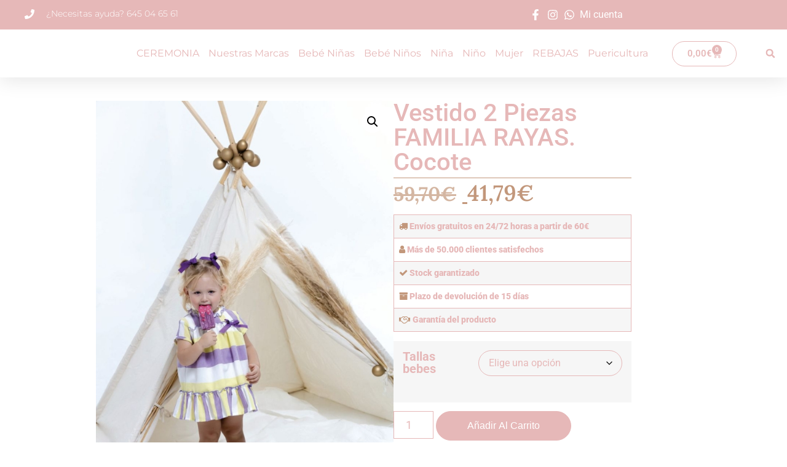

--- FILE ---
content_type: text/html; charset=UTF-8
request_url: https://lalazada.es/producto/vestido-2-piezas-familia-rayas-cocote/
body_size: 52710
content:
<!doctype html>
<html lang="es" prefix="og: https://ogp.me/ns#">
<head><meta charset="UTF-8"><script>if(navigator.userAgent.match(/MSIE|Internet Explorer/i)||navigator.userAgent.match(/Trident\/7\..*?rv:11/i)){var href=document.location.href;if(!href.match(/[?&]nowprocket/)){if(href.indexOf("?")==-1){if(href.indexOf("#")==-1){document.location.href=href+"?nowprocket=1"}else{document.location.href=href.replace("#","?nowprocket=1#")}}else{if(href.indexOf("#")==-1){document.location.href=href+"&nowprocket=1"}else{document.location.href=href.replace("#","&nowprocket=1#")}}}}</script><script>(()=>{class RocketLazyLoadScripts{constructor(){this.v="1.2.6",this.triggerEvents=["keydown","mousedown","mousemove","touchmove","touchstart","touchend","wheel"],this.userEventHandler=this.t.bind(this),this.touchStartHandler=this.i.bind(this),this.touchMoveHandler=this.o.bind(this),this.touchEndHandler=this.h.bind(this),this.clickHandler=this.u.bind(this),this.interceptedClicks=[],this.interceptedClickListeners=[],this.l(this),window.addEventListener("pageshow",(t=>{this.persisted=t.persisted,this.everythingLoaded&&this.m()})),this.CSPIssue=sessionStorage.getItem("rocketCSPIssue"),document.addEventListener("securitypolicyviolation",(t=>{this.CSPIssue||"script-src-elem"!==t.violatedDirective||"data"!==t.blockedURI||(this.CSPIssue=!0,sessionStorage.setItem("rocketCSPIssue",!0))})),document.addEventListener("DOMContentLoaded",(()=>{this.k()})),this.delayedScripts={normal:[],async:[],defer:[]},this.trash=[],this.allJQueries=[]}p(t){document.hidden?t.t():(this.triggerEvents.forEach((e=>window.addEventListener(e,t.userEventHandler,{passive:!0}))),window.addEventListener("touchstart",t.touchStartHandler,{passive:!0}),window.addEventListener("mousedown",t.touchStartHandler),document.addEventListener("visibilitychange",t.userEventHandler))}_(){this.triggerEvents.forEach((t=>window.removeEventListener(t,this.userEventHandler,{passive:!0}))),document.removeEventListener("visibilitychange",this.userEventHandler)}i(t){"HTML"!==t.target.tagName&&(window.addEventListener("touchend",this.touchEndHandler),window.addEventListener("mouseup",this.touchEndHandler),window.addEventListener("touchmove",this.touchMoveHandler,{passive:!0}),window.addEventListener("mousemove",this.touchMoveHandler),t.target.addEventListener("click",this.clickHandler),this.L(t.target,!0),this.S(t.target,"onclick","rocket-onclick"),this.C())}o(t){window.removeEventListener("touchend",this.touchEndHandler),window.removeEventListener("mouseup",this.touchEndHandler),window.removeEventListener("touchmove",this.touchMoveHandler,{passive:!0}),window.removeEventListener("mousemove",this.touchMoveHandler),t.target.removeEventListener("click",this.clickHandler),this.L(t.target,!1),this.S(t.target,"rocket-onclick","onclick"),this.M()}h(){window.removeEventListener("touchend",this.touchEndHandler),window.removeEventListener("mouseup",this.touchEndHandler),window.removeEventListener("touchmove",this.touchMoveHandler,{passive:!0}),window.removeEventListener("mousemove",this.touchMoveHandler)}u(t){t.target.removeEventListener("click",this.clickHandler),this.L(t.target,!1),this.S(t.target,"rocket-onclick","onclick"),this.interceptedClicks.push(t),t.preventDefault(),t.stopPropagation(),t.stopImmediatePropagation(),this.M()}O(){window.removeEventListener("touchstart",this.touchStartHandler,{passive:!0}),window.removeEventListener("mousedown",this.touchStartHandler),this.interceptedClicks.forEach((t=>{t.target.dispatchEvent(new MouseEvent("click",{view:t.view,bubbles:!0,cancelable:!0}))}))}l(t){EventTarget.prototype.addEventListenerWPRocketBase=EventTarget.prototype.addEventListener,EventTarget.prototype.addEventListener=function(e,i,o){"click"!==e||t.windowLoaded||i===t.clickHandler||t.interceptedClickListeners.push({target:this,func:i,options:o}),(this||window).addEventListenerWPRocketBase(e,i,o)}}L(t,e){this.interceptedClickListeners.forEach((i=>{i.target===t&&(e?t.removeEventListener("click",i.func,i.options):t.addEventListener("click",i.func,i.options))})),t.parentNode!==document.documentElement&&this.L(t.parentNode,e)}D(){return new Promise((t=>{this.P?this.M=t:t()}))}C(){this.P=!0}M(){this.P=!1}S(t,e,i){t.hasAttribute&&t.hasAttribute(e)&&(event.target.setAttribute(i,event.target.getAttribute(e)),event.target.removeAttribute(e))}t(){this._(this),"loading"===document.readyState?document.addEventListener("DOMContentLoaded",this.R.bind(this)):this.R()}k(){let t=[];document.querySelectorAll("script[type=rocketlazyloadscript][data-rocket-src]").forEach((e=>{let i=e.getAttribute("data-rocket-src");if(i&&!i.startsWith("data:")){0===i.indexOf("//")&&(i=location.protocol+i);try{const o=new URL(i).origin;o!==location.origin&&t.push({src:o,crossOrigin:e.crossOrigin||"module"===e.getAttribute("data-rocket-type")})}catch(t){}}})),t=[...new Map(t.map((t=>[JSON.stringify(t),t]))).values()],this.T(t,"preconnect")}async R(){this.lastBreath=Date.now(),this.j(this),this.F(this),this.I(),this.W(),this.q(),await this.A(this.delayedScripts.normal),await this.A(this.delayedScripts.defer),await this.A(this.delayedScripts.async);try{await this.U(),await this.H(this),await this.J()}catch(t){console.error(t)}window.dispatchEvent(new Event("rocket-allScriptsLoaded")),this.everythingLoaded=!0,this.D().then((()=>{this.O()})),this.N()}W(){document.querySelectorAll("script[type=rocketlazyloadscript]").forEach((t=>{t.hasAttribute("data-rocket-src")?t.hasAttribute("async")&&!1!==t.async?this.delayedScripts.async.push(t):t.hasAttribute("defer")&&!1!==t.defer||"module"===t.getAttribute("data-rocket-type")?this.delayedScripts.defer.push(t):this.delayedScripts.normal.push(t):this.delayedScripts.normal.push(t)}))}async B(t){if(await this.G(),!0!==t.noModule||!("noModule"in HTMLScriptElement.prototype))return new Promise((e=>{let i;function o(){(i||t).setAttribute("data-rocket-status","executed"),e()}try{if(navigator.userAgent.indexOf("Firefox/")>0||""===navigator.vendor||this.CSPIssue)i=document.createElement("script"),[...t.attributes].forEach((t=>{let e=t.nodeName;"type"!==e&&("data-rocket-type"===e&&(e="type"),"data-rocket-src"===e&&(e="src"),i.setAttribute(e,t.nodeValue))})),t.text&&(i.text=t.text),i.hasAttribute("src")?(i.addEventListener("load",o),i.addEventListener("error",(function(){i.setAttribute("data-rocket-status","failed-network"),e()})),setTimeout((()=>{i.isConnected||e()}),1)):(i.text=t.text,o()),t.parentNode.replaceChild(i,t);else{const i=t.getAttribute("data-rocket-type"),s=t.getAttribute("data-rocket-src");i?(t.type=i,t.removeAttribute("data-rocket-type")):t.removeAttribute("type"),t.addEventListener("load",o),t.addEventListener("error",(i=>{this.CSPIssue&&i.target.src.startsWith("data:")?(console.log("WPRocket: data-uri blocked by CSP -> fallback"),t.removeAttribute("src"),this.B(t).then(e)):(t.setAttribute("data-rocket-status","failed-network"),e())})),s?(t.removeAttribute("data-rocket-src"),t.src=s):t.src="data:text/javascript;base64,"+window.btoa(unescape(encodeURIComponent(t.text)))}}catch(i){t.setAttribute("data-rocket-status","failed-transform"),e()}}));t.setAttribute("data-rocket-status","skipped")}async A(t){const e=t.shift();return e&&e.isConnected?(await this.B(e),this.A(t)):Promise.resolve()}q(){this.T([...this.delayedScripts.normal,...this.delayedScripts.defer,...this.delayedScripts.async],"preload")}T(t,e){var i=document.createDocumentFragment();t.forEach((t=>{const o=t.getAttribute&&t.getAttribute("data-rocket-src")||t.src;if(o&&!o.startsWith("data:")){const s=document.createElement("link");s.href=o,s.rel=e,"preconnect"!==e&&(s.as="script"),t.getAttribute&&"module"===t.getAttribute("data-rocket-type")&&(s.crossOrigin=!0),t.crossOrigin&&(s.crossOrigin=t.crossOrigin),t.integrity&&(s.integrity=t.integrity),i.appendChild(s),this.trash.push(s)}})),document.head.appendChild(i)}j(t){let e={};function i(i,o){return e[o].eventsToRewrite.indexOf(i)>=0&&!t.everythingLoaded?"rocket-"+i:i}function o(t,o){!function(t){e[t]||(e[t]={originalFunctions:{add:t.addEventListener,remove:t.removeEventListener},eventsToRewrite:[]},t.addEventListener=function(){arguments[0]=i(arguments[0],t),e[t].originalFunctions.add.apply(t,arguments)},t.removeEventListener=function(){arguments[0]=i(arguments[0],t),e[t].originalFunctions.remove.apply(t,arguments)})}(t),e[t].eventsToRewrite.push(o)}function s(e,i){let o=e[i];e[i]=null,Object.defineProperty(e,i,{get:()=>o||function(){},set(s){t.everythingLoaded?o=s:e["rocket"+i]=o=s}})}o(document,"DOMContentLoaded"),o(window,"DOMContentLoaded"),o(window,"load"),o(window,"pageshow"),o(document,"readystatechange"),s(document,"onreadystatechange"),s(window,"onload"),s(window,"onpageshow");try{Object.defineProperty(document,"readyState",{get:()=>t.rocketReadyState,set(e){t.rocketReadyState=e},configurable:!0}),document.readyState="loading"}catch(t){console.log("WPRocket DJE readyState conflict, bypassing")}}F(t){let e;function i(e){return t.everythingLoaded?e:e.split(" ").map((t=>"load"===t||0===t.indexOf("load.")?"rocket-jquery-load":t)).join(" ")}function o(o){function s(t){const e=o.fn[t];o.fn[t]=o.fn.init.prototype[t]=function(){return this[0]===window&&("string"==typeof arguments[0]||arguments[0]instanceof String?arguments[0]=i(arguments[0]):"object"==typeof arguments[0]&&Object.keys(arguments[0]).forEach((t=>{const e=arguments[0][t];delete arguments[0][t],arguments[0][i(t)]=e}))),e.apply(this,arguments),this}}o&&o.fn&&!t.allJQueries.includes(o)&&(o.fn.ready=o.fn.init.prototype.ready=function(e){return t.domReadyFired?e.bind(document)(o):document.addEventListener("rocket-DOMContentLoaded",(()=>e.bind(document)(o))),o([])},s("on"),s("one"),t.allJQueries.push(o)),e=o}o(window.jQuery),Object.defineProperty(window,"jQuery",{get:()=>e,set(t){o(t)}})}async H(t){const e=document.querySelector("script[data-webpack]");e&&(await async function(){return new Promise((t=>{e.addEventListener("load",t),e.addEventListener("error",t)}))}(),await t.K(),await t.H(t))}async U(){this.domReadyFired=!0;try{document.readyState="interactive"}catch(t){}await this.G(),document.dispatchEvent(new Event("rocket-readystatechange")),await this.G(),document.rocketonreadystatechange&&document.rocketonreadystatechange(),await this.G(),document.dispatchEvent(new Event("rocket-DOMContentLoaded")),await this.G(),window.dispatchEvent(new Event("rocket-DOMContentLoaded"))}async J(){try{document.readyState="complete"}catch(t){}await this.G(),document.dispatchEvent(new Event("rocket-readystatechange")),await this.G(),document.rocketonreadystatechange&&document.rocketonreadystatechange(),await this.G(),window.dispatchEvent(new Event("rocket-load")),await this.G(),window.rocketonload&&window.rocketonload(),await this.G(),this.allJQueries.forEach((t=>t(window).trigger("rocket-jquery-load"))),await this.G();const t=new Event("rocket-pageshow");t.persisted=this.persisted,window.dispatchEvent(t),await this.G(),window.rocketonpageshow&&window.rocketonpageshow({persisted:this.persisted}),this.windowLoaded=!0}m(){document.onreadystatechange&&document.onreadystatechange(),window.onload&&window.onload(),window.onpageshow&&window.onpageshow({persisted:this.persisted})}I(){const t=new Map;document.write=document.writeln=function(e){const i=document.currentScript;i||console.error("WPRocket unable to document.write this: "+e);const o=document.createRange(),s=i.parentElement;let n=t.get(i);void 0===n&&(n=i.nextSibling,t.set(i,n));const c=document.createDocumentFragment();o.setStart(c,0),c.appendChild(o.createContextualFragment(e)),s.insertBefore(c,n)}}async G(){Date.now()-this.lastBreath>45&&(await this.K(),this.lastBreath=Date.now())}async K(){return document.hidden?new Promise((t=>setTimeout(t))):new Promise((t=>requestAnimationFrame(t)))}N(){this.trash.forEach((t=>t.remove()))}static run(){const t=new RocketLazyLoadScripts;t.p(t)}}RocketLazyLoadScripts.run()})();</script>
	
	<meta name="viewport" content="width=device-width, initial-scale=1">
	<link rel="profile" href="https://gmpg.org/xfn/11">
	
<!-- Google Tag Manager for WordPress by gtm4wp.com -->
<script data-cfasync="false" data-pagespeed-no-defer>
	var gtm4wp_datalayer_name = "dataLayer";
	var dataLayer = dataLayer || [];
	const gtm4wp_use_sku_instead = 0;
	const gtm4wp_currency = 'EUR';
	const gtm4wp_product_per_impression = 10;
	const gtm4wp_clear_ecommerce = true;
	const gtm4wp_datalayer_max_timeout = 2000;
</script>
<!-- End Google Tag Manager for WordPress by gtm4wp.com -->
<!-- Optimización en motores de búsqueda por Rank Math PRO -  https://rankmath.com/ -->
<title>Vestido 2 Piezas FAMILIA RAYAS. Cocote - La Lazada</title>
<meta name="robots" content="noindex, nofollow, max-snippet:-1, max-video-preview:-1, max-image-preview:large"/>
<link rel="canonical" href="https://lalazada.es/producto/vestido-2-piezas-familia-rayas-cocote/" />
<meta property="og:locale" content="es_ES" />
<meta property="og:type" content="product" />
<meta property="og:title" content="Vestido 2 Piezas FAMILIA RAYAS. Cocote - La Lazada" />
<meta property="og:url" content="https://lalazada.es/producto/vestido-2-piezas-familia-rayas-cocote/" />
<meta property="og:site_name" content="La Lazada" />
<meta property="og:updated_time" content="2025-09-25T15:59:12+00:00" />
<meta property="og:image" content="https://lalazada.es/wp-content/uploads/2024/02/02-49023.jpg" />
<meta property="og:image:secure_url" content="https://lalazada.es/wp-content/uploads/2024/02/02-49023.jpg" />
<meta property="og:image:width" content="816" />
<meta property="og:image:height" content="1224" />
<meta property="og:image:alt" content="Vestido 2 Piezas FAMILIA RAYAS. Cocote" />
<meta property="og:image:type" content="image/jpeg" />
<meta property="product:availability" content="instock" />
<meta property="product:retailer_item_id" content="02-49023" />
<meta name="twitter:card" content="summary_large_image" />
<meta name="twitter:title" content="Vestido 2 Piezas FAMILIA RAYAS. Cocote - La Lazada" />
<meta name="twitter:image" content="https://lalazada.es/wp-content/uploads/2024/02/02-49023.jpg" />
<meta name="twitter:label1" content="Precio" />
<meta name="twitter:data1" content="41,79&euro;" />
<meta name="twitter:label2" content="Disponibilidad" />
<meta name="twitter:data2" content="Hay existencias" />
<script type="application/ld+json" class="rank-math-schema-pro">{"@context":"https://schema.org","@graph":[{"@type":"Organization","@id":"https://lalazada.es/#organization","name":"La Lazada","url":"https://lalazada.es","logo":{"@type":"ImageObject","@id":"https://lalazada.es/#logo","url":"https://lalazada.es/wp-content/uploads/2020/04/cropped-Lalazaza-logo-dorado.png","contentUrl":"https://lalazada.es/wp-content/uploads/2020/04/cropped-Lalazaza-logo-dorado.png","caption":"La Lazada","inLanguage":"es","width":"340","height":"119"}},{"@type":"WebSite","@id":"https://lalazada.es/#website","url":"https://lalazada.es","name":"La Lazada","publisher":{"@id":"https://lalazada.es/#organization"},"inLanguage":"es"},{"@type":"ImageObject","@id":"https://lalazada.es/wp-content/uploads/2024/02/02-49023.jpg","url":"https://lalazada.es/wp-content/uploads/2024/02/02-49023.jpg","width":"816","height":"1224","inLanguage":"es"},{"@type":"WebPage","@id":"https://lalazada.es/producto/vestido-2-piezas-familia-rayas-cocote/#webpage","url":"https://lalazada.es/producto/vestido-2-piezas-familia-rayas-cocote/","name":"Vestido 2 Piezas FAMILIA RAYAS. Cocote - La Lazada","datePublished":"2024-02-06T16:58:29+00:00","dateModified":"2025-09-25T15:59:12+00:00","isPartOf":{"@id":"https://lalazada.es/#website"},"primaryImageOfPage":{"@id":"https://lalazada.es/wp-content/uploads/2024/02/02-49023.jpg"},"inLanguage":"es"},{"@type":"ProductGroup","name":"Vestido 2 Piezas FAMILIA RAYAS. Cocote - La Lazada","sku":"02-49023","category":"BEB\u00c9S","mainEntityOfPage":{"@id":"https://lalazada.es/producto/vestido-2-piezas-familia-rayas-cocote/#webpage"},"image":{"@id":"https://lalazada.es/wp-content/uploads/2024/02/02-49023.jpg"},"url":"https://lalazada.es/producto/vestido-2-piezas-familia-rayas-cocote/","productGroupID":"02-49023","hasVariant":[{"@type":"Product","sku":"02-49023","name":"Vestido 2 Piezas FAMILIA RAYAS. Cocote - 24 meses","image":"https://lalazada.es/wp-content/uploads/2024/02/02-49023-80x80.jpg","offers":{"@type":"Offer","price":"41.79","priceCurrency":"EUR","availability":"https://schema.org/InStock","itemCondition":"NewCondition","priceValidUntil":"2027-12-31","url":"https://lalazada.es/producto/vestido-2-piezas-familia-rayas-cocote/?attribute_pa_tallas-bebes=24-meses"}},{"@type":"Product","sku":"02-49023","name":"Vestido 2 Piezas FAMILIA RAYAS. Cocote - 36 meses","image":"https://lalazada.es/wp-content/uploads/2024/02/02-49023-80x80.jpg","offers":{"@type":"Offer","price":"41.79","priceCurrency":"EUR","availability":"https://schema.org/InStock","itemCondition":"NewCondition","priceValidUntil":"2027-12-31","url":"https://lalazada.es/producto/vestido-2-piezas-familia-rayas-cocote/?attribute_pa_tallas-bebes=36-meses"}}],"@id":"https://lalazada.es/producto/vestido-2-piezas-familia-rayas-cocote/#richSnippet"}]}</script>
<!-- /Plugin Rank Math WordPress SEO -->

<link rel='dns-prefetch' href='//static.klaviyo.com' />
<link rel="alternate" type="application/rss+xml" title="La Lazada &raquo; Feed" href="https://lalazada.es/feed/" />
<link rel="alternate" type="application/rss+xml" title="La Lazada &raquo; Feed de los comentarios" href="https://lalazada.es/comments/feed/" />
<link rel="alternate" type="application/rss+xml" title="La Lazada &raquo; Comentario Vestido 2 Piezas FAMILIA RAYAS. Cocote del feed" href="https://lalazada.es/producto/vestido-2-piezas-familia-rayas-cocote/feed/" />
<link rel="alternate" title="oEmbed (JSON)" type="application/json+oembed" href="https://lalazada.es/wp-json/oembed/1.0/embed?url=https%3A%2F%2Flalazada.es%2Fproducto%2Fvestido-2-piezas-familia-rayas-cocote%2F" />
<link rel="alternate" title="oEmbed (XML)" type="text/xml+oembed" href="https://lalazada.es/wp-json/oembed/1.0/embed?url=https%3A%2F%2Flalazada.es%2Fproducto%2Fvestido-2-piezas-familia-rayas-cocote%2F&#038;format=xml" />
<style id='wp-img-auto-sizes-contain-inline-css'>
img:is([sizes=auto i],[sizes^="auto," i]){contain-intrinsic-size:3000px 1500px}
/*# sourceURL=wp-img-auto-sizes-contain-inline-css */
</style>
<link data-minify="1" rel='stylesheet' id='font-awesome-css' href='https://lalazada.es/wp-content/cache/min/1/wp-content/plugins/load-more-products-for-woocommerce/berocket/assets/css/font-awesome.min.css?ver=1768988493' media='all' />
<link rel='stylesheet' id='berocket_aapf_widget-style-css' href='https://lalazada.es/wp-content/cache/background-css/lalazada.es/wp-content/plugins/woocommerce-ajax-filters/assets/frontend/css/fullmain.min.css?ver=1.6.9.4&wpr_t=1769187796' media='all' />
<style id='wp-emoji-styles-inline-css'>

	img.wp-smiley, img.emoji {
		display: inline !important;
		border: none !important;
		box-shadow: none !important;
		height: 1em !important;
		width: 1em !important;
		margin: 0 0.07em !important;
		vertical-align: -0.1em !important;
		background: none !important;
		padding: 0 !important;
	}
/*# sourceURL=wp-emoji-styles-inline-css */
</style>
<link rel='stylesheet' id='wp-block-library-css' href='https://lalazada.es/wp-includes/css/dist/block-library/style.min.css?ver=6.9' media='all' />
<style id='joinchat-button-style-inline-css'>
.wp-block-joinchat-button{border:none!important;text-align:center}.wp-block-joinchat-button figure{display:table;margin:0 auto;padding:0}.wp-block-joinchat-button figcaption{font:normal normal 400 .6em/2em var(--wp--preset--font-family--system-font,sans-serif);margin:0;padding:0}.wp-block-joinchat-button .joinchat-button__qr{background-color:#fff;border:6px solid #25d366;border-radius:30px;box-sizing:content-box;display:block;height:200px;margin:auto;overflow:hidden;padding:10px;width:200px}.wp-block-joinchat-button .joinchat-button__qr canvas,.wp-block-joinchat-button .joinchat-button__qr img{display:block;margin:auto}.wp-block-joinchat-button .joinchat-button__link{align-items:center;background-color:#25d366;border:6px solid #25d366;border-radius:30px;display:inline-flex;flex-flow:row nowrap;justify-content:center;line-height:1.25em;margin:0 auto;text-decoration:none}.wp-block-joinchat-button .joinchat-button__link:before{background:transparent var(--joinchat-ico) no-repeat center;background-size:100%;content:"";display:block;height:1.5em;margin:-.75em .75em -.75em 0;width:1.5em}.wp-block-joinchat-button figure+.joinchat-button__link{margin-top:10px}@media (orientation:landscape)and (min-height:481px),(orientation:portrait)and (min-width:481px){.wp-block-joinchat-button.joinchat-button--qr-only figure+.joinchat-button__link{display:none}}@media (max-width:480px),(orientation:landscape)and (max-height:480px){.wp-block-joinchat-button figure{display:none}}

/*# sourceURL=https://lalazada.es/wp-content/plugins/creame-whatsapp-me/gutenberg/build/style-index.css */
</style>
<style id='global-styles-inline-css'>
:root{--wp--preset--aspect-ratio--square: 1;--wp--preset--aspect-ratio--4-3: 4/3;--wp--preset--aspect-ratio--3-4: 3/4;--wp--preset--aspect-ratio--3-2: 3/2;--wp--preset--aspect-ratio--2-3: 2/3;--wp--preset--aspect-ratio--16-9: 16/9;--wp--preset--aspect-ratio--9-16: 9/16;--wp--preset--color--black: #000000;--wp--preset--color--cyan-bluish-gray: #abb8c3;--wp--preset--color--white: #ffffff;--wp--preset--color--pale-pink: #f78da7;--wp--preset--color--vivid-red: #cf2e2e;--wp--preset--color--luminous-vivid-orange: #ff6900;--wp--preset--color--luminous-vivid-amber: #fcb900;--wp--preset--color--light-green-cyan: #7bdcb5;--wp--preset--color--vivid-green-cyan: #00d084;--wp--preset--color--pale-cyan-blue: #8ed1fc;--wp--preset--color--vivid-cyan-blue: #0693e3;--wp--preset--color--vivid-purple: #9b51e0;--wp--preset--gradient--vivid-cyan-blue-to-vivid-purple: linear-gradient(135deg,rgb(6,147,227) 0%,rgb(155,81,224) 100%);--wp--preset--gradient--light-green-cyan-to-vivid-green-cyan: linear-gradient(135deg,rgb(122,220,180) 0%,rgb(0,208,130) 100%);--wp--preset--gradient--luminous-vivid-amber-to-luminous-vivid-orange: linear-gradient(135deg,rgb(252,185,0) 0%,rgb(255,105,0) 100%);--wp--preset--gradient--luminous-vivid-orange-to-vivid-red: linear-gradient(135deg,rgb(255,105,0) 0%,rgb(207,46,46) 100%);--wp--preset--gradient--very-light-gray-to-cyan-bluish-gray: linear-gradient(135deg,rgb(238,238,238) 0%,rgb(169,184,195) 100%);--wp--preset--gradient--cool-to-warm-spectrum: linear-gradient(135deg,rgb(74,234,220) 0%,rgb(151,120,209) 20%,rgb(207,42,186) 40%,rgb(238,44,130) 60%,rgb(251,105,98) 80%,rgb(254,248,76) 100%);--wp--preset--gradient--blush-light-purple: linear-gradient(135deg,rgb(255,206,236) 0%,rgb(152,150,240) 100%);--wp--preset--gradient--blush-bordeaux: linear-gradient(135deg,rgb(254,205,165) 0%,rgb(254,45,45) 50%,rgb(107,0,62) 100%);--wp--preset--gradient--luminous-dusk: linear-gradient(135deg,rgb(255,203,112) 0%,rgb(199,81,192) 50%,rgb(65,88,208) 100%);--wp--preset--gradient--pale-ocean: linear-gradient(135deg,rgb(255,245,203) 0%,rgb(182,227,212) 50%,rgb(51,167,181) 100%);--wp--preset--gradient--electric-grass: linear-gradient(135deg,rgb(202,248,128) 0%,rgb(113,206,126) 100%);--wp--preset--gradient--midnight: linear-gradient(135deg,rgb(2,3,129) 0%,rgb(40,116,252) 100%);--wp--preset--font-size--small: 13px;--wp--preset--font-size--medium: 20px;--wp--preset--font-size--large: 36px;--wp--preset--font-size--x-large: 42px;--wp--preset--spacing--20: 0.44rem;--wp--preset--spacing--30: 0.67rem;--wp--preset--spacing--40: 1rem;--wp--preset--spacing--50: 1.5rem;--wp--preset--spacing--60: 2.25rem;--wp--preset--spacing--70: 3.38rem;--wp--preset--spacing--80: 5.06rem;--wp--preset--shadow--natural: 6px 6px 9px rgba(0, 0, 0, 0.2);--wp--preset--shadow--deep: 12px 12px 50px rgba(0, 0, 0, 0.4);--wp--preset--shadow--sharp: 6px 6px 0px rgba(0, 0, 0, 0.2);--wp--preset--shadow--outlined: 6px 6px 0px -3px rgb(255, 255, 255), 6px 6px rgb(0, 0, 0);--wp--preset--shadow--crisp: 6px 6px 0px rgb(0, 0, 0);}:root { --wp--style--global--content-size: 800px;--wp--style--global--wide-size: 1200px; }:where(body) { margin: 0; }.wp-site-blocks > .alignleft { float: left; margin-right: 2em; }.wp-site-blocks > .alignright { float: right; margin-left: 2em; }.wp-site-blocks > .aligncenter { justify-content: center; margin-left: auto; margin-right: auto; }:where(.wp-site-blocks) > * { margin-block-start: 24px; margin-block-end: 0; }:where(.wp-site-blocks) > :first-child { margin-block-start: 0; }:where(.wp-site-blocks) > :last-child { margin-block-end: 0; }:root { --wp--style--block-gap: 24px; }:root :where(.is-layout-flow) > :first-child{margin-block-start: 0;}:root :where(.is-layout-flow) > :last-child{margin-block-end: 0;}:root :where(.is-layout-flow) > *{margin-block-start: 24px;margin-block-end: 0;}:root :where(.is-layout-constrained) > :first-child{margin-block-start: 0;}:root :where(.is-layout-constrained) > :last-child{margin-block-end: 0;}:root :where(.is-layout-constrained) > *{margin-block-start: 24px;margin-block-end: 0;}:root :where(.is-layout-flex){gap: 24px;}:root :where(.is-layout-grid){gap: 24px;}.is-layout-flow > .alignleft{float: left;margin-inline-start: 0;margin-inline-end: 2em;}.is-layout-flow > .alignright{float: right;margin-inline-start: 2em;margin-inline-end: 0;}.is-layout-flow > .aligncenter{margin-left: auto !important;margin-right: auto !important;}.is-layout-constrained > .alignleft{float: left;margin-inline-start: 0;margin-inline-end: 2em;}.is-layout-constrained > .alignright{float: right;margin-inline-start: 2em;margin-inline-end: 0;}.is-layout-constrained > .aligncenter{margin-left: auto !important;margin-right: auto !important;}.is-layout-constrained > :where(:not(.alignleft):not(.alignright):not(.alignfull)){max-width: var(--wp--style--global--content-size);margin-left: auto !important;margin-right: auto !important;}.is-layout-constrained > .alignwide{max-width: var(--wp--style--global--wide-size);}body .is-layout-flex{display: flex;}.is-layout-flex{flex-wrap: wrap;align-items: center;}.is-layout-flex > :is(*, div){margin: 0;}body .is-layout-grid{display: grid;}.is-layout-grid > :is(*, div){margin: 0;}body{padding-top: 0px;padding-right: 0px;padding-bottom: 0px;padding-left: 0px;}a:where(:not(.wp-element-button)){text-decoration: underline;}:root :where(.wp-element-button, .wp-block-button__link){background-color: #32373c;border-width: 0;color: #fff;font-family: inherit;font-size: inherit;font-style: inherit;font-weight: inherit;letter-spacing: inherit;line-height: inherit;padding-top: calc(0.667em + 2px);padding-right: calc(1.333em + 2px);padding-bottom: calc(0.667em + 2px);padding-left: calc(1.333em + 2px);text-decoration: none;text-transform: inherit;}.has-black-color{color: var(--wp--preset--color--black) !important;}.has-cyan-bluish-gray-color{color: var(--wp--preset--color--cyan-bluish-gray) !important;}.has-white-color{color: var(--wp--preset--color--white) !important;}.has-pale-pink-color{color: var(--wp--preset--color--pale-pink) !important;}.has-vivid-red-color{color: var(--wp--preset--color--vivid-red) !important;}.has-luminous-vivid-orange-color{color: var(--wp--preset--color--luminous-vivid-orange) !important;}.has-luminous-vivid-amber-color{color: var(--wp--preset--color--luminous-vivid-amber) !important;}.has-light-green-cyan-color{color: var(--wp--preset--color--light-green-cyan) !important;}.has-vivid-green-cyan-color{color: var(--wp--preset--color--vivid-green-cyan) !important;}.has-pale-cyan-blue-color{color: var(--wp--preset--color--pale-cyan-blue) !important;}.has-vivid-cyan-blue-color{color: var(--wp--preset--color--vivid-cyan-blue) !important;}.has-vivid-purple-color{color: var(--wp--preset--color--vivid-purple) !important;}.has-black-background-color{background-color: var(--wp--preset--color--black) !important;}.has-cyan-bluish-gray-background-color{background-color: var(--wp--preset--color--cyan-bluish-gray) !important;}.has-white-background-color{background-color: var(--wp--preset--color--white) !important;}.has-pale-pink-background-color{background-color: var(--wp--preset--color--pale-pink) !important;}.has-vivid-red-background-color{background-color: var(--wp--preset--color--vivid-red) !important;}.has-luminous-vivid-orange-background-color{background-color: var(--wp--preset--color--luminous-vivid-orange) !important;}.has-luminous-vivid-amber-background-color{background-color: var(--wp--preset--color--luminous-vivid-amber) !important;}.has-light-green-cyan-background-color{background-color: var(--wp--preset--color--light-green-cyan) !important;}.has-vivid-green-cyan-background-color{background-color: var(--wp--preset--color--vivid-green-cyan) !important;}.has-pale-cyan-blue-background-color{background-color: var(--wp--preset--color--pale-cyan-blue) !important;}.has-vivid-cyan-blue-background-color{background-color: var(--wp--preset--color--vivid-cyan-blue) !important;}.has-vivid-purple-background-color{background-color: var(--wp--preset--color--vivid-purple) !important;}.has-black-border-color{border-color: var(--wp--preset--color--black) !important;}.has-cyan-bluish-gray-border-color{border-color: var(--wp--preset--color--cyan-bluish-gray) !important;}.has-white-border-color{border-color: var(--wp--preset--color--white) !important;}.has-pale-pink-border-color{border-color: var(--wp--preset--color--pale-pink) !important;}.has-vivid-red-border-color{border-color: var(--wp--preset--color--vivid-red) !important;}.has-luminous-vivid-orange-border-color{border-color: var(--wp--preset--color--luminous-vivid-orange) !important;}.has-luminous-vivid-amber-border-color{border-color: var(--wp--preset--color--luminous-vivid-amber) !important;}.has-light-green-cyan-border-color{border-color: var(--wp--preset--color--light-green-cyan) !important;}.has-vivid-green-cyan-border-color{border-color: var(--wp--preset--color--vivid-green-cyan) !important;}.has-pale-cyan-blue-border-color{border-color: var(--wp--preset--color--pale-cyan-blue) !important;}.has-vivid-cyan-blue-border-color{border-color: var(--wp--preset--color--vivid-cyan-blue) !important;}.has-vivid-purple-border-color{border-color: var(--wp--preset--color--vivid-purple) !important;}.has-vivid-cyan-blue-to-vivid-purple-gradient-background{background: var(--wp--preset--gradient--vivid-cyan-blue-to-vivid-purple) !important;}.has-light-green-cyan-to-vivid-green-cyan-gradient-background{background: var(--wp--preset--gradient--light-green-cyan-to-vivid-green-cyan) !important;}.has-luminous-vivid-amber-to-luminous-vivid-orange-gradient-background{background: var(--wp--preset--gradient--luminous-vivid-amber-to-luminous-vivid-orange) !important;}.has-luminous-vivid-orange-to-vivid-red-gradient-background{background: var(--wp--preset--gradient--luminous-vivid-orange-to-vivid-red) !important;}.has-very-light-gray-to-cyan-bluish-gray-gradient-background{background: var(--wp--preset--gradient--very-light-gray-to-cyan-bluish-gray) !important;}.has-cool-to-warm-spectrum-gradient-background{background: var(--wp--preset--gradient--cool-to-warm-spectrum) !important;}.has-blush-light-purple-gradient-background{background: var(--wp--preset--gradient--blush-light-purple) !important;}.has-blush-bordeaux-gradient-background{background: var(--wp--preset--gradient--blush-bordeaux) !important;}.has-luminous-dusk-gradient-background{background: var(--wp--preset--gradient--luminous-dusk) !important;}.has-pale-ocean-gradient-background{background: var(--wp--preset--gradient--pale-ocean) !important;}.has-electric-grass-gradient-background{background: var(--wp--preset--gradient--electric-grass) !important;}.has-midnight-gradient-background{background: var(--wp--preset--gradient--midnight) !important;}.has-small-font-size{font-size: var(--wp--preset--font-size--small) !important;}.has-medium-font-size{font-size: var(--wp--preset--font-size--medium) !important;}.has-large-font-size{font-size: var(--wp--preset--font-size--large) !important;}.has-x-large-font-size{font-size: var(--wp--preset--font-size--x-large) !important;}
:root :where(.wp-block-pullquote){font-size: 1.5em;line-height: 1.6;}
/*# sourceURL=global-styles-inline-css */
</style>
<link data-minify="1" rel='stylesheet' id='dashicons-css' href='https://lalazada.es/wp-content/cache/min/1/wp-includes/css/dashicons.min.css?ver=1768988493' media='all' />
<link rel='stylesheet' id='admin-bar-css' href='https://lalazada.es/wp-includes/css/admin-bar.min.css?ver=6.9' media='all' />
<style id='admin-bar-inline-css'>

    /* Hide CanvasJS credits for P404 charts specifically */
    #p404RedirectChart .canvasjs-chart-credit {
        display: none !important;
    }
    
    #p404RedirectChart canvas {
        border-radius: 6px;
    }

    .p404-redirect-adminbar-weekly-title {
        font-weight: bold;
        font-size: 14px;
        color: #fff;
        margin-bottom: 6px;
    }

    #wpadminbar #wp-admin-bar-p404_free_top_button .ab-icon:before {
        content: "\f103";
        color: #dc3545;
        top: 3px;
    }
    
    #wp-admin-bar-p404_free_top_button .ab-item {
        min-width: 80px !important;
        padding: 0px !important;
    }
    
    /* Ensure proper positioning and z-index for P404 dropdown */
    .p404-redirect-adminbar-dropdown-wrap { 
        min-width: 0; 
        padding: 0;
        position: static !important;
    }
    
    #wpadminbar #wp-admin-bar-p404_free_top_button_dropdown {
        position: static !important;
    }
    
    #wpadminbar #wp-admin-bar-p404_free_top_button_dropdown .ab-item {
        padding: 0 !important;
        margin: 0 !important;
    }
    
    .p404-redirect-dropdown-container {
        min-width: 340px;
        padding: 18px 18px 12px 18px;
        background: #23282d !important;
        color: #fff;
        border-radius: 12px;
        box-shadow: 0 8px 32px rgba(0,0,0,0.25);
        margin-top: 10px;
        position: relative !important;
        z-index: 999999 !important;
        display: block !important;
        border: 1px solid #444;
    }
    
    /* Ensure P404 dropdown appears on hover */
    #wpadminbar #wp-admin-bar-p404_free_top_button .p404-redirect-dropdown-container { 
        display: none !important;
    }
    
    #wpadminbar #wp-admin-bar-p404_free_top_button:hover .p404-redirect-dropdown-container { 
        display: block !important;
    }
    
    #wpadminbar #wp-admin-bar-p404_free_top_button:hover #wp-admin-bar-p404_free_top_button_dropdown .p404-redirect-dropdown-container {
        display: block !important;
    }
    
    .p404-redirect-card {
        background: #2c3338;
        border-radius: 8px;
        padding: 18px 18px 12px 18px;
        box-shadow: 0 2px 8px rgba(0,0,0,0.07);
        display: flex;
        flex-direction: column;
        align-items: flex-start;
        border: 1px solid #444;
    }
    
    .p404-redirect-btn {
        display: inline-block;
        background: #dc3545;
        color: #fff !important;
        font-weight: bold;
        padding: 5px 22px;
        border-radius: 8px;
        text-decoration: none;
        font-size: 17px;
        transition: background 0.2s, box-shadow 0.2s;
        margin-top: 8px;
        box-shadow: 0 2px 8px rgba(220,53,69,0.15);
        text-align: center;
        line-height: 1.6;
    }
    
    .p404-redirect-btn:hover {
        background: #c82333;
        color: #fff !important;
        box-shadow: 0 4px 16px rgba(220,53,69,0.25);
    }
    
    /* Prevent conflicts with other admin bar dropdowns */
    #wpadminbar .ab-top-menu > li:hover > .ab-item,
    #wpadminbar .ab-top-menu > li.hover > .ab-item {
        z-index: auto;
    }
    
    #wpadminbar #wp-admin-bar-p404_free_top_button:hover > .ab-item {
        z-index: 999998 !important;
    }
    
/*# sourceURL=admin-bar-inline-css */
</style>
<link data-minify="1" rel='stylesheet' id='pif-styles-css' href='https://lalazada.es/wp-content/cache/min/1/wp-content/plugins/woocommerce-product-image-flipper/assets/css/style.css?ver=1768988493' media='all' />
<link rel='stylesheet' id='photoswipe-css' href='https://lalazada.es/wp-content/cache/background-css/lalazada.es/wp-content/plugins/woocommerce/assets/css/photoswipe/photoswipe.min.css?ver=10.4.3&wpr_t=1769187796' media='all' />
<link rel='stylesheet' id='photoswipe-default-skin-css' href='https://lalazada.es/wp-content/cache/background-css/lalazada.es/wp-content/plugins/woocommerce/assets/css/photoswipe/default-skin/default-skin.min.css?ver=10.4.3&wpr_t=1769187796' media='all' />
<link data-minify="1" rel='stylesheet' id='woocommerce-layout-css' href='https://lalazada.es/wp-content/cache/min/1/wp-content/plugins/woocommerce/assets/css/woocommerce-layout.css?ver=1768988493' media='all' />
<link data-minify="1" rel='stylesheet' id='woocommerce-smallscreen-css' href='https://lalazada.es/wp-content/cache/min/1/wp-content/plugins/woocommerce/assets/css/woocommerce-smallscreen.css?ver=1768988493' media='only screen and (max-width: 768px)' />
<link data-minify="1" rel='stylesheet' id='woocommerce-general-css' href='https://lalazada.es/wp-content/cache/background-css/lalazada.es/wp-content/cache/min/1/wp-content/plugins/woocommerce/assets/css/woocommerce.css?ver=1768988493&wpr_t=1769187796' media='all' />
<style id='woocommerce-inline-inline-css'>
.woocommerce form .form-row .required { visibility: visible; }
/*# sourceURL=woocommerce-inline-inline-css */
</style>
<link rel='stylesheet' id='aws-style-css' href='https://lalazada.es/wp-content/plugins/advanced-woo-search/assets/css/common.min.css?ver=3.50' media='all' />
<link rel='stylesheet' id='cmplz-general-css' href='https://lalazada.es/wp-content/plugins/complianz-gdpr/assets/css/cookieblocker.min.css?ver=1766561781' media='all' />
<link data-minify="1" rel='stylesheet' id='hello-elementor-css' href='https://lalazada.es/wp-content/cache/min/1/wp-content/themes/hello-elementor/assets/css/reset.css?ver=1768988493' media='all' />
<link data-minify="1" rel='stylesheet' id='hello-elementor-theme-style-css' href='https://lalazada.es/wp-content/cache/min/1/wp-content/themes/hello-elementor/assets/css/theme.css?ver=1768988493' media='all' />
<link data-minify="1" rel='stylesheet' id='hello-elementor-header-footer-css' href='https://lalazada.es/wp-content/cache/min/1/wp-content/themes/hello-elementor/assets/css/header-footer.css?ver=1768988493' media='all' />
<link rel='stylesheet' id='elementor-frontend-css' href='https://lalazada.es/wp-content/plugins/elementor/assets/css/frontend.min.css?ver=3.34.0' media='all' />
<link rel='stylesheet' id='elementor-post-79115-css' href='https://lalazada.es/wp-content/uploads/elementor/css/post-79115.css?ver=1768909957' media='all' />
<link rel='stylesheet' id='widget-icon-list-css' href='https://lalazada.es/wp-content/plugins/elementor/assets/css/widget-icon-list.min.css?ver=3.34.0' media='all' />
<link rel='stylesheet' id='widget-image-css' href='https://lalazada.es/wp-content/plugins/elementor/assets/css/widget-image.min.css?ver=3.34.0' media='all' />
<link rel='stylesheet' id='widget-nav-menu-css' href='https://lalazada.es/wp-content/plugins/elementor-pro/assets/css/widget-nav-menu.min.css?ver=3.34.0' media='all' />
<link rel='stylesheet' id='widget-woocommerce-menu-cart-css' href='https://lalazada.es/wp-content/plugins/elementor-pro/assets/css/widget-woocommerce-menu-cart.min.css?ver=3.34.0' media='all' />
<link rel='stylesheet' id='widget-search-form-css' href='https://lalazada.es/wp-content/plugins/elementor-pro/assets/css/widget-search-form.min.css?ver=3.34.0' media='all' />
<link rel='stylesheet' id='e-sticky-css' href='https://lalazada.es/wp-content/plugins/elementor-pro/assets/css/modules/sticky.min.css?ver=3.34.0' media='all' />
<link rel='stylesheet' id='widget-heading-css' href='https://lalazada.es/wp-content/plugins/elementor/assets/css/widget-heading.min.css?ver=3.34.0' media='all' />
<link rel='stylesheet' id='widget-divider-css' href='https://lalazada.es/wp-content/plugins/elementor/assets/css/widget-divider.min.css?ver=3.34.0' media='all' />
<link rel='stylesheet' id='widget-woocommerce-product-price-css' href='https://lalazada.es/wp-content/plugins/elementor-pro/assets/css/widget-woocommerce-product-price.min.css?ver=3.34.0' media='all' />
<link rel='stylesheet' id='widget-woocommerce-product-add-to-cart-css' href='https://lalazada.es/wp-content/plugins/elementor-pro/assets/css/widget-woocommerce-product-add-to-cart.min.css?ver=3.34.0' media='all' />
<link rel='stylesheet' id='widget-woocommerce-product-images-css' href='https://lalazada.es/wp-content/plugins/elementor-pro/assets/css/widget-woocommerce-product-images.min.css?ver=3.34.0' media='all' />
<link rel='stylesheet' id='widget-woocommerce-products-css' href='https://lalazada.es/wp-content/plugins/elementor-pro/assets/css/widget-woocommerce-products.min.css?ver=3.34.0' media='all' />
<link rel='stylesheet' id='elementor-post-79144-css' href='https://lalazada.es/wp-content/uploads/elementor/css/post-79144.css?ver=1768909958' media='all' />
<link rel='stylesheet' id='elementor-post-79200-css' href='https://lalazada.es/wp-content/cache/background-css/lalazada.es/wp-content/uploads/elementor/css/post-79200.css?ver=1768909958&wpr_t=1769187796' media='all' />
<link rel='stylesheet' id='elementor-post-79120-css' href='https://lalazada.es/wp-content/uploads/elementor/css/post-79120.css?ver=1768909958' media='all' />
<link rel='stylesheet' id='eael-general-css' href='https://lalazada.es/wp-content/plugins/essential-addons-for-elementor-lite/assets/front-end/css/view/general.min.css?ver=6.5.4' media='all' />
<link data-minify="1" rel='stylesheet' id='elementor-gf-local-roboto-css' href='https://lalazada.es/wp-content/cache/min/1/wp-content/uploads/elementor/google-fonts/css/roboto.css?ver=1768988493' media='all' />
<link data-minify="1" rel='stylesheet' id='elementor-gf-local-robotoslab-css' href='https://lalazada.es/wp-content/cache/min/1/wp-content/uploads/elementor/google-fonts/css/robotoslab.css?ver=1768988494' media='all' />
<link data-minify="1" rel='stylesheet' id='elementor-gf-local-montserrat-css' href='https://lalazada.es/wp-content/cache/min/1/wp-content/uploads/elementor/google-fonts/css/montserrat.css?ver=1768988494' media='all' />
<link data-minify="1" rel='stylesheet' id='elementor-gf-local-anton-css' href='https://lalazada.es/wp-content/cache/min/1/wp-content/uploads/elementor/google-fonts/css/anton.css?ver=1768988494' media='all' />
<link data-minify="1" rel='stylesheet' id='elementor-gf-local-lora-css' href='https://lalazada.es/wp-content/cache/min/1/wp-content/uploads/elementor/google-fonts/css/lora.css?ver=1768988497' media='all' />
<link data-minify="1" rel='stylesheet' id='elementor-gf-local-poppins-css' href='https://lalazada.es/wp-content/cache/min/1/wp-content/uploads/elementor/google-fonts/css/poppins.css?ver=1768988497' media='all' />
<script src="https://lalazada.es/wp-includes/js/jquery/jquery.min.js?ver=3.7.1" id="jquery-core-js" defer></script>
<script type="rocketlazyloadscript" data-rocket-src="https://lalazada.es/wp-includes/js/jquery/jquery-migrate.min.js?ver=3.4.1" id="jquery-migrate-js" defer></script>
<script type="rocketlazyloadscript" data-rocket-src="https://lalazada.es/wp-content/plugins/woocommerce/assets/js/jquery-blockui/jquery.blockUI.min.js?ver=2.7.0-wc.10.4.3" id="wc-jquery-blockui-js" defer data-wp-strategy="defer"></script>
<script id="wc-add-to-cart-js-extra">
var wc_add_to_cart_params = {"ajax_url":"/wp-admin/admin-ajax.php","wc_ajax_url":"/?wc-ajax=%%endpoint%%","i18n_view_cart":"Ver carrito","cart_url":"https://lalazada.es/carrito/","is_cart":"","cart_redirect_after_add":"no"};
//# sourceURL=wc-add-to-cart-js-extra
</script>
<script type="rocketlazyloadscript" data-rocket-src="https://lalazada.es/wp-content/plugins/woocommerce/assets/js/frontend/add-to-cart.min.js?ver=10.4.3" id="wc-add-to-cart-js" defer data-wp-strategy="defer"></script>
<script src="https://lalazada.es/wp-content/plugins/woocommerce/assets/js/zoom/jquery.zoom.min.js?ver=1.7.21-wc.10.4.3" id="wc-zoom-js" defer data-wp-strategy="defer"></script>
<script src="https://lalazada.es/wp-content/plugins/woocommerce/assets/js/flexslider/jquery.flexslider.min.js?ver=2.7.2-wc.10.4.3" id="wc-flexslider-js" defer data-wp-strategy="defer"></script>
<script src="https://lalazada.es/wp-content/plugins/woocommerce/assets/js/photoswipe/photoswipe.min.js?ver=4.1.1-wc.10.4.3" id="wc-photoswipe-js" defer data-wp-strategy="defer"></script>
<script src="https://lalazada.es/wp-content/plugins/woocommerce/assets/js/photoswipe/photoswipe-ui-default.min.js?ver=4.1.1-wc.10.4.3" id="wc-photoswipe-ui-default-js" defer data-wp-strategy="defer"></script>
<script id="wc-single-product-js-extra">
var wc_single_product_params = {"i18n_required_rating_text":"Por favor elige una puntuaci\u00f3n","i18n_rating_options":["1 de 5 estrellas","2 de 5 estrellas","3 de 5 estrellas","4 de 5 estrellas","5 de 5 estrellas"],"i18n_product_gallery_trigger_text":"Ver galer\u00eda de im\u00e1genes a pantalla completa","review_rating_required":"yes","flexslider":{"rtl":false,"animation":"slide","smoothHeight":true,"directionNav":false,"controlNav":"thumbnails","slideshow":false,"animationSpeed":500,"animationLoop":false,"allowOneSlide":false},"zoom_enabled":"1","zoom_options":[],"photoswipe_enabled":"1","photoswipe_options":{"shareEl":false,"closeOnScroll":false,"history":false,"hideAnimationDuration":0,"showAnimationDuration":0},"flexslider_enabled":"1"};
//# sourceURL=wc-single-product-js-extra
</script>
<script src="https://lalazada.es/wp-content/plugins/woocommerce/assets/js/frontend/single-product.min.js?ver=10.4.3" id="wc-single-product-js" defer data-wp-strategy="defer"></script>
<script type="rocketlazyloadscript" data-rocket-src="https://lalazada.es/wp-content/plugins/woocommerce/assets/js/js-cookie/js.cookie.min.js?ver=2.1.4-wc.10.4.3" id="wc-js-cookie-js" defer data-wp-strategy="defer"></script>
<script id="woocommerce-js-extra">
var woocommerce_params = {"ajax_url":"/wp-admin/admin-ajax.php","wc_ajax_url":"/?wc-ajax=%%endpoint%%","i18n_password_show":"Mostrar contrase\u00f1a","i18n_password_hide":"Ocultar contrase\u00f1a"};
//# sourceURL=woocommerce-js-extra
</script>
<script type="rocketlazyloadscript" data-rocket-src="https://lalazada.es/wp-content/plugins/woocommerce/assets/js/frontend/woocommerce.min.js?ver=10.4.3" id="woocommerce-js" defer data-wp-strategy="defer"></script>
<script type="rocketlazyloadscript" id="wc-settings-dep-in-header-js-after">
console.warn( "Scripts that have a dependency on [wc-settings, wc-blocks-checkout] must be loaded in the footer, klaviyo-klaviyo-checkout-block-editor-script was registered to load in the header, but has been switched to load in the footer instead. See https://github.com/woocommerce/woocommerce-gutenberg-products-block/pull/5059" );
console.warn( "Scripts that have a dependency on [wc-settings, wc-blocks-checkout] must be loaded in the footer, klaviyo-klaviyo-checkout-block-view-script was registered to load in the header, but has been switched to load in the footer instead. See https://github.com/woocommerce/woocommerce-gutenberg-products-block/pull/5059" );
//# sourceURL=wc-settings-dep-in-header-js-after
</script>
<link rel="https://api.w.org/" href="https://lalazada.es/wp-json/" /><link rel="alternate" title="JSON" type="application/json" href="https://lalazada.es/wp-json/wp/v2/product/63496" /><link rel="EditURI" type="application/rsd+xml" title="RSD" href="https://lalazada.es/xmlrpc.php?rsd" />
<meta name="generator" content="WordPress 6.9" />
<link rel='shortlink' href='https://lalazada.es/?p=63496' />
<!-- start Simple Custom CSS and JS -->
<style>
.irs--square .irs-bar {
    background-color: #E6B8B8;
}
.irs--square .irs-from, .irs--square .irs-single, .irs--square .irs-to {
    background-color: #E6B8B8;
    color: #fff;
}
.irs--square .irs-handle {
    border: 2px solid #E6B8B8;
    background-color: #fff;
}

h3{
	color:#C2977B !important;
	font-size: 1.00rem !important;
}

</style>
<!-- end Simple Custom CSS and JS -->
<style></style><style>
                .lmp_load_more_button.br_lmp_button_settings .lmp_button:hover {
                    background-color: #9999ff!important;
                    color: #111111!important;
                }
                .lmp_load_more_button.br_lmp_prev_settings .lmp_button:hover {
                    background-color: #9999ff!important;
                    color: #111111!important;
                }.product.lazy, .berocket_lgv_additional_data.lazy{opacity:0;}</style>
<!-- This website runs the Product Feed PRO for WooCommerce by AdTribes.io plugin - version woocommercesea_option_installed_version -->
<style></style>			<style>.cmplz-hidden {
					display: none !important;
				}</style>
<!-- Google Tag Manager for WordPress by gtm4wp.com -->
<!-- GTM Container placement set to off -->
<script data-cfasync="false" data-pagespeed-no-defer>
	var dataLayer_content = {"pagePostType":"product","pagePostType2":"single-product","pagePostAuthor":"tienda","customerTotalOrders":0,"customerTotalOrderValue":0,"customerFirstName":"","customerLastName":"","customerBillingFirstName":"","customerBillingLastName":"","customerBillingCompany":"","customerBillingAddress1":"","customerBillingAddress2":"","customerBillingCity":"","customerBillingState":"","customerBillingPostcode":"","customerBillingCountry":"","customerBillingEmail":"","customerBillingEmailHash":"","customerBillingPhone":"","customerShippingFirstName":"","customerShippingLastName":"","customerShippingCompany":"","customerShippingAddress1":"","customerShippingAddress2":"","customerShippingCity":"","customerShippingState":"","customerShippingPostcode":"","customerShippingCountry":"","cartContent":{"totals":{"applied_coupons":[],"discount_total":0,"subtotal":0,"total":0},"items":[]},"productRatingCounts":[],"productAverageRating":0,"productReviewCount":0,"productType":"variable","productIsVariable":1};
	dataLayer.push( dataLayer_content );
</script>
<script type="rocketlazyloadscript" data-cfasync="false" data-pagespeed-no-defer>
	console.warn && console.warn("[GTM4WP] Google Tag Manager container code placement set to OFF !!!");
	console.warn && console.warn("[GTM4WP] Data layer codes are active but GTM container must be loaded using custom coding !!!");
</script>
<!-- End Google Tag Manager for WordPress by gtm4wp.com -->	<noscript><style>.woocommerce-product-gallery{ opacity: 1 !important; }</style></noscript>
	<meta name="generator" content="Elementor 3.34.0; features: e_font_icon_svg, additional_custom_breakpoints; settings: css_print_method-external, google_font-enabled, font_display-swap">
			<style>
				.e-con.e-parent:nth-of-type(n+4):not(.e-lazyloaded):not(.e-no-lazyload),
				.e-con.e-parent:nth-of-type(n+4):not(.e-lazyloaded):not(.e-no-lazyload) * {
					background-image: none !important;
				}
				@media screen and (max-height: 1024px) {
					.e-con.e-parent:nth-of-type(n+3):not(.e-lazyloaded):not(.e-no-lazyload),
					.e-con.e-parent:nth-of-type(n+3):not(.e-lazyloaded):not(.e-no-lazyload) * {
						background-image: none !important;
					}
				}
				@media screen and (max-height: 640px) {
					.e-con.e-parent:nth-of-type(n+2):not(.e-lazyloaded):not(.e-no-lazyload),
					.e-con.e-parent:nth-of-type(n+2):not(.e-lazyloaded):not(.e-no-lazyload) * {
						background-image: none !important;
					}
				}
			</style>
			<link rel="icon" href="https://lalazada.es/wp-content/uploads/2020/05/cropped-Lalazaza-logo-dorado-sin-texto-32x32.png" sizes="32x32" />
<link rel="icon" href="https://lalazada.es/wp-content/uploads/2020/05/cropped-Lalazaza-logo-dorado-sin-texto-192x192.png" sizes="192x192" />
<link rel="apple-touch-icon" href="https://lalazada.es/wp-content/uploads/2020/05/cropped-Lalazaza-logo-dorado-sin-texto-180x180.png" />
<meta name="msapplication-TileImage" content="https://lalazada.es/wp-content/uploads/2020/05/cropped-Lalazaza-logo-dorado-sin-texto-270x270.png" />
		<style id="wp-custom-css">
			.woocommerce ul.products li.product .button {
   display:none !important
	
}

.bapf_body{
	position:sticky !important;
}
		</style>
		<noscript><style id="rocket-lazyload-nojs-css">.rll-youtube-player, [data-lazy-src]{display:none !important;}</style></noscript><style id="wpr-lazyload-bg-container"></style><style id="wpr-lazyload-bg-exclusion"></style>
<noscript>
<style id="wpr-lazyload-bg-nostyle">.bapfdpapcss .ui-icon,.bapfdpapcss .ui-widget-content .ui-icon,.bapfdpapcss .ui-widget-header .ui-icon{--wpr-bg-871de529-408b-4020-8dfa-9ff043cbc1b7: url('https://lalazada.es/wp-content/plugins/woocommerce-ajax-filters/assets/frontend/css/images/ui-icons_444444_256x240.png');}.bapfdpapcss .ui-button:focus .ui-icon,.bapfdpapcss .ui-button:hover .ui-icon,.bapfdpapcss .ui-state-focus .ui-icon,.bapfdpapcss .ui-state-hover .ui-icon{--wpr-bg-7ff2c9a1-2d78-4c8e-aa1b-c457d2afd4ff: url('https://lalazada.es/wp-content/plugins/woocommerce-ajax-filters/assets/frontend/css/images/ui-icons_555555_256x240.png');}.bapfdpapcss .ui-button:active .ui-icon,.bapfdpapcss .ui-state-active .ui-icon{--wpr-bg-b86063f9-1c72-4c69-b5ff-77470d9f5dab: url('https://lalazada.es/wp-content/plugins/woocommerce-ajax-filters/assets/frontend/css/images/ui-icons_ffffff_256x240.png');}.bapfdpapcss .ui-button .ui-state-highlight.ui-icon,.bapfdpapcss .ui-state-highlight .ui-icon{--wpr-bg-52a67f50-071a-43df-9067-ace22c749f39: url('https://lalazada.es/wp-content/plugins/woocommerce-ajax-filters/assets/frontend/css/images/ui-icons_777620_256x240.png');}.bapfdpapcss .ui-state-error .ui-icon,.bapfdpapcss .ui-state-error-text .ui-icon{--wpr-bg-e1045bb5-40c0-417c-a631-7652b55ca201: url('https://lalazada.es/wp-content/plugins/woocommerce-ajax-filters/assets/frontend/css/images/ui-icons_cc0000_256x240.png');}.bapfdpapcss .ui-button .ui-icon{--wpr-bg-0fe561af-2b63-4197-b0c8-a4470a29750f: url('https://lalazada.es/wp-content/plugins/woocommerce-ajax-filters/assets/frontend/css/images/ui-icons_777777_256x240.png');}.mCSB_scrollTools .mCSB_buttonDown,.mCSB_scrollTools .mCSB_buttonLeft,.mCSB_scrollTools .mCSB_buttonRight,.mCSB_scrollTools .mCSB_buttonUp{--wpr-bg-745fd58e-22c9-4305-a6f9-5c9a62cd134d: url('https://lalazada.es/wp-content/plugins/woocommerce-ajax-filters/assets/frontend/css/mCSB_buttons.png');}button.pswp__button{--wpr-bg-6994c1bf-f4b5-4d9c-9368-2d8539748422: url('https://lalazada.es/wp-content/plugins/woocommerce/assets/css/photoswipe/default-skin/default-skin.png');}.pswp__button,.pswp__button--arrow--left:before,.pswp__button--arrow--right:before{--wpr-bg-7a013cb3-e086-4281-80c9-2e1effe52998: url('https://lalazada.es/wp-content/plugins/woocommerce/assets/css/photoswipe/default-skin/default-skin.png');}.pswp__preloader--active .pswp__preloader__icn{--wpr-bg-bd059f87-e46d-4534-b806-127b48ce77b1: url('https://lalazada.es/wp-content/plugins/woocommerce/assets/css/photoswipe/default-skin/preloader.gif');}.pswp--svg .pswp__button,.pswp--svg .pswp__button--arrow--left:before,.pswp--svg .pswp__button--arrow--right:before{--wpr-bg-1c257c8b-8a01-453d-8381-f5c35c8e9240: url('https://lalazada.es/wp-content/plugins/woocommerce/assets/css/photoswipe/default-skin/default-skin.svg');}.woocommerce .blockUI.blockOverlay::before{--wpr-bg-8f5a640b-dc29-4508-8c41-f62da30e8a98: url('https://lalazada.es/wp-content/plugins/woocommerce/assets/images/icons/loader.svg');}.woocommerce .loader::before{--wpr-bg-e892d248-bc98-4ad8-8c4b-13228d6610c3: url('https://lalazada.es/wp-content/plugins/woocommerce/assets/images/icons/loader.svg');}#add_payment_method #payment div.payment_box .wc-credit-card-form-card-cvc.visa,#add_payment_method #payment div.payment_box .wc-credit-card-form-card-expiry.visa,#add_payment_method #payment div.payment_box .wc-credit-card-form-card-number.visa,.woocommerce-cart #payment div.payment_box .wc-credit-card-form-card-cvc.visa,.woocommerce-cart #payment div.payment_box .wc-credit-card-form-card-expiry.visa,.woocommerce-cart #payment div.payment_box .wc-credit-card-form-card-number.visa,.woocommerce-checkout #payment div.payment_box .wc-credit-card-form-card-cvc.visa,.woocommerce-checkout #payment div.payment_box .wc-credit-card-form-card-expiry.visa,.woocommerce-checkout #payment div.payment_box .wc-credit-card-form-card-number.visa{--wpr-bg-b3081b3e-5fc2-49d9-a8af-0fb1b0481c53: url('https://lalazada.es/wp-content/plugins/woocommerce/assets/images/icons/credit-cards/visa.svg');}#add_payment_method #payment div.payment_box .wc-credit-card-form-card-cvc.mastercard,#add_payment_method #payment div.payment_box .wc-credit-card-form-card-expiry.mastercard,#add_payment_method #payment div.payment_box .wc-credit-card-form-card-number.mastercard,.woocommerce-cart #payment div.payment_box .wc-credit-card-form-card-cvc.mastercard,.woocommerce-cart #payment div.payment_box .wc-credit-card-form-card-expiry.mastercard,.woocommerce-cart #payment div.payment_box .wc-credit-card-form-card-number.mastercard,.woocommerce-checkout #payment div.payment_box .wc-credit-card-form-card-cvc.mastercard,.woocommerce-checkout #payment div.payment_box .wc-credit-card-form-card-expiry.mastercard,.woocommerce-checkout #payment div.payment_box .wc-credit-card-form-card-number.mastercard{--wpr-bg-7667e5ce-cf2a-496c-81c5-b81d8598588b: url('https://lalazada.es/wp-content/plugins/woocommerce/assets/images/icons/credit-cards/mastercard.svg');}#add_payment_method #payment div.payment_box .wc-credit-card-form-card-cvc.laser,#add_payment_method #payment div.payment_box .wc-credit-card-form-card-expiry.laser,#add_payment_method #payment div.payment_box .wc-credit-card-form-card-number.laser,.woocommerce-cart #payment div.payment_box .wc-credit-card-form-card-cvc.laser,.woocommerce-cart #payment div.payment_box .wc-credit-card-form-card-expiry.laser,.woocommerce-cart #payment div.payment_box .wc-credit-card-form-card-number.laser,.woocommerce-checkout #payment div.payment_box .wc-credit-card-form-card-cvc.laser,.woocommerce-checkout #payment div.payment_box .wc-credit-card-form-card-expiry.laser,.woocommerce-checkout #payment div.payment_box .wc-credit-card-form-card-number.laser{--wpr-bg-41d3ee66-2488-4a73-8304-23f8176482d8: url('https://lalazada.es/wp-content/plugins/woocommerce/assets/images/icons/credit-cards/laser.svg');}#add_payment_method #payment div.payment_box .wc-credit-card-form-card-cvc.dinersclub,#add_payment_method #payment div.payment_box .wc-credit-card-form-card-expiry.dinersclub,#add_payment_method #payment div.payment_box .wc-credit-card-form-card-number.dinersclub,.woocommerce-cart #payment div.payment_box .wc-credit-card-form-card-cvc.dinersclub,.woocommerce-cart #payment div.payment_box .wc-credit-card-form-card-expiry.dinersclub,.woocommerce-cart #payment div.payment_box .wc-credit-card-form-card-number.dinersclub,.woocommerce-checkout #payment div.payment_box .wc-credit-card-form-card-cvc.dinersclub,.woocommerce-checkout #payment div.payment_box .wc-credit-card-form-card-expiry.dinersclub,.woocommerce-checkout #payment div.payment_box .wc-credit-card-form-card-number.dinersclub{--wpr-bg-64621478-5816-41f0-ad26-a47337f08e88: url('https://lalazada.es/wp-content/plugins/woocommerce/assets/images/icons/credit-cards/diners.svg');}#add_payment_method #payment div.payment_box .wc-credit-card-form-card-cvc.maestro,#add_payment_method #payment div.payment_box .wc-credit-card-form-card-expiry.maestro,#add_payment_method #payment div.payment_box .wc-credit-card-form-card-number.maestro,.woocommerce-cart #payment div.payment_box .wc-credit-card-form-card-cvc.maestro,.woocommerce-cart #payment div.payment_box .wc-credit-card-form-card-expiry.maestro,.woocommerce-cart #payment div.payment_box .wc-credit-card-form-card-number.maestro,.woocommerce-checkout #payment div.payment_box .wc-credit-card-form-card-cvc.maestro,.woocommerce-checkout #payment div.payment_box .wc-credit-card-form-card-expiry.maestro,.woocommerce-checkout #payment div.payment_box .wc-credit-card-form-card-number.maestro{--wpr-bg-bfb20c85-4920-4104-bf72-38fdd6cc7d54: url('https://lalazada.es/wp-content/plugins/woocommerce/assets/images/icons/credit-cards/maestro.svg');}#add_payment_method #payment div.payment_box .wc-credit-card-form-card-cvc.jcb,#add_payment_method #payment div.payment_box .wc-credit-card-form-card-expiry.jcb,#add_payment_method #payment div.payment_box .wc-credit-card-form-card-number.jcb,.woocommerce-cart #payment div.payment_box .wc-credit-card-form-card-cvc.jcb,.woocommerce-cart #payment div.payment_box .wc-credit-card-form-card-expiry.jcb,.woocommerce-cart #payment div.payment_box .wc-credit-card-form-card-number.jcb,.woocommerce-checkout #payment div.payment_box .wc-credit-card-form-card-cvc.jcb,.woocommerce-checkout #payment div.payment_box .wc-credit-card-form-card-expiry.jcb,.woocommerce-checkout #payment div.payment_box .wc-credit-card-form-card-number.jcb{--wpr-bg-9d4302cb-b7c0-489b-ab17-f2a49c92dc56: url('https://lalazada.es/wp-content/plugins/woocommerce/assets/images/icons/credit-cards/jcb.svg');}#add_payment_method #payment div.payment_box .wc-credit-card-form-card-cvc.amex,#add_payment_method #payment div.payment_box .wc-credit-card-form-card-expiry.amex,#add_payment_method #payment div.payment_box .wc-credit-card-form-card-number.amex,.woocommerce-cart #payment div.payment_box .wc-credit-card-form-card-cvc.amex,.woocommerce-cart #payment div.payment_box .wc-credit-card-form-card-expiry.amex,.woocommerce-cart #payment div.payment_box .wc-credit-card-form-card-number.amex,.woocommerce-checkout #payment div.payment_box .wc-credit-card-form-card-cvc.amex,.woocommerce-checkout #payment div.payment_box .wc-credit-card-form-card-expiry.amex,.woocommerce-checkout #payment div.payment_box .wc-credit-card-form-card-number.amex{--wpr-bg-3ecb39a2-4524-4dbb-a866-ae7028f09ec6: url('https://lalazada.es/wp-content/plugins/woocommerce/assets/images/icons/credit-cards/amex.svg');}#add_payment_method #payment div.payment_box .wc-credit-card-form-card-cvc.discover,#add_payment_method #payment div.payment_box .wc-credit-card-form-card-expiry.discover,#add_payment_method #payment div.payment_box .wc-credit-card-form-card-number.discover,.woocommerce-cart #payment div.payment_box .wc-credit-card-form-card-cvc.discover,.woocommerce-cart #payment div.payment_box .wc-credit-card-form-card-expiry.discover,.woocommerce-cart #payment div.payment_box .wc-credit-card-form-card-number.discover,.woocommerce-checkout #payment div.payment_box .wc-credit-card-form-card-cvc.discover,.woocommerce-checkout #payment div.payment_box .wc-credit-card-form-card-expiry.discover,.woocommerce-checkout #payment div.payment_box .wc-credit-card-form-card-number.discover{--wpr-bg-41a9adcb-3247-4060-a04c-e7d92dd52bef: url('https://lalazada.es/wp-content/plugins/woocommerce/assets/images/icons/credit-cards/discover.svg');}.elementor-79200 .elementor-element.elementor-element-731a5d8:not(.elementor-motion-effects-element-type-background), .elementor-79200 .elementor-element.elementor-element-731a5d8 > .elementor-motion-effects-container > .elementor-motion-effects-layer{--wpr-bg-dc7f9e36-4aa5-44dc-b0ad-ab85d2b2a324: url('https://lalazada.es/wp-content/uploads/2025/03/Lalazada-1.png');}</style>
</noscript>
<script type="application/javascript">const rocket_pairs = [{"selector":".bapfdpapcss .ui-icon,.bapfdpapcss .ui-widget-content .ui-icon,.bapfdpapcss .ui-widget-header .ui-icon","style":".bapfdpapcss .ui-icon,.bapfdpapcss .ui-widget-content .ui-icon,.bapfdpapcss .ui-widget-header .ui-icon{--wpr-bg-871de529-408b-4020-8dfa-9ff043cbc1b7: url('https:\/\/lalazada.es\/wp-content\/plugins\/woocommerce-ajax-filters\/assets\/frontend\/css\/images\/ui-icons_444444_256x240.png');}","hash":"871de529-408b-4020-8dfa-9ff043cbc1b7","url":"https:\/\/lalazada.es\/wp-content\/plugins\/woocommerce-ajax-filters\/assets\/frontend\/css\/images\/ui-icons_444444_256x240.png"},{"selector":".bapfdpapcss .ui-button .ui-icon,.bapfdpapcss .ui-state-focus .ui-icon,.bapfdpapcss .ui-state-hover .ui-icon","style":".bapfdpapcss .ui-button:focus .ui-icon,.bapfdpapcss .ui-button:hover .ui-icon,.bapfdpapcss .ui-state-focus .ui-icon,.bapfdpapcss .ui-state-hover .ui-icon{--wpr-bg-7ff2c9a1-2d78-4c8e-aa1b-c457d2afd4ff: url('https:\/\/lalazada.es\/wp-content\/plugins\/woocommerce-ajax-filters\/assets\/frontend\/css\/images\/ui-icons_555555_256x240.png');}","hash":"7ff2c9a1-2d78-4c8e-aa1b-c457d2afd4ff","url":"https:\/\/lalazada.es\/wp-content\/plugins\/woocommerce-ajax-filters\/assets\/frontend\/css\/images\/ui-icons_555555_256x240.png"},{"selector":".bapfdpapcss .ui-button .ui-icon,.bapfdpapcss .ui-state-active .ui-icon","style":".bapfdpapcss .ui-button:active .ui-icon,.bapfdpapcss .ui-state-active .ui-icon{--wpr-bg-b86063f9-1c72-4c69-b5ff-77470d9f5dab: url('https:\/\/lalazada.es\/wp-content\/plugins\/woocommerce-ajax-filters\/assets\/frontend\/css\/images\/ui-icons_ffffff_256x240.png');}","hash":"b86063f9-1c72-4c69-b5ff-77470d9f5dab","url":"https:\/\/lalazada.es\/wp-content\/plugins\/woocommerce-ajax-filters\/assets\/frontend\/css\/images\/ui-icons_ffffff_256x240.png"},{"selector":".bapfdpapcss .ui-button .ui-state-highlight.ui-icon,.bapfdpapcss .ui-state-highlight .ui-icon","style":".bapfdpapcss .ui-button .ui-state-highlight.ui-icon,.bapfdpapcss .ui-state-highlight .ui-icon{--wpr-bg-52a67f50-071a-43df-9067-ace22c749f39: url('https:\/\/lalazada.es\/wp-content\/plugins\/woocommerce-ajax-filters\/assets\/frontend\/css\/images\/ui-icons_777620_256x240.png');}","hash":"52a67f50-071a-43df-9067-ace22c749f39","url":"https:\/\/lalazada.es\/wp-content\/plugins\/woocommerce-ajax-filters\/assets\/frontend\/css\/images\/ui-icons_777620_256x240.png"},{"selector":".bapfdpapcss .ui-state-error .ui-icon,.bapfdpapcss .ui-state-error-text .ui-icon","style":".bapfdpapcss .ui-state-error .ui-icon,.bapfdpapcss .ui-state-error-text .ui-icon{--wpr-bg-e1045bb5-40c0-417c-a631-7652b55ca201: url('https:\/\/lalazada.es\/wp-content\/plugins\/woocommerce-ajax-filters\/assets\/frontend\/css\/images\/ui-icons_cc0000_256x240.png');}","hash":"e1045bb5-40c0-417c-a631-7652b55ca201","url":"https:\/\/lalazada.es\/wp-content\/plugins\/woocommerce-ajax-filters\/assets\/frontend\/css\/images\/ui-icons_cc0000_256x240.png"},{"selector":".bapfdpapcss .ui-button .ui-icon","style":".bapfdpapcss .ui-button .ui-icon{--wpr-bg-0fe561af-2b63-4197-b0c8-a4470a29750f: url('https:\/\/lalazada.es\/wp-content\/plugins\/woocommerce-ajax-filters\/assets\/frontend\/css\/images\/ui-icons_777777_256x240.png');}","hash":"0fe561af-2b63-4197-b0c8-a4470a29750f","url":"https:\/\/lalazada.es\/wp-content\/plugins\/woocommerce-ajax-filters\/assets\/frontend\/css\/images\/ui-icons_777777_256x240.png"},{"selector":".mCSB_scrollTools .mCSB_buttonDown,.mCSB_scrollTools .mCSB_buttonLeft,.mCSB_scrollTools .mCSB_buttonRight,.mCSB_scrollTools .mCSB_buttonUp","style":".mCSB_scrollTools .mCSB_buttonDown,.mCSB_scrollTools .mCSB_buttonLeft,.mCSB_scrollTools .mCSB_buttonRight,.mCSB_scrollTools .mCSB_buttonUp{--wpr-bg-745fd58e-22c9-4305-a6f9-5c9a62cd134d: url('https:\/\/lalazada.es\/wp-content\/plugins\/woocommerce-ajax-filters\/assets\/frontend\/css\/mCSB_buttons.png');}","hash":"745fd58e-22c9-4305-a6f9-5c9a62cd134d","url":"https:\/\/lalazada.es\/wp-content\/plugins\/woocommerce-ajax-filters\/assets\/frontend\/css\/mCSB_buttons.png"},{"selector":"button.pswp__button","style":"button.pswp__button{--wpr-bg-6994c1bf-f4b5-4d9c-9368-2d8539748422: url('https:\/\/lalazada.es\/wp-content\/plugins\/woocommerce\/assets\/css\/photoswipe\/default-skin\/default-skin.png');}","hash":"6994c1bf-f4b5-4d9c-9368-2d8539748422","url":"https:\/\/lalazada.es\/wp-content\/plugins\/woocommerce\/assets\/css\/photoswipe\/default-skin\/default-skin.png"},{"selector":".pswp__button,.pswp__button--arrow--left,.pswp__button--arrow--right","style":".pswp__button,.pswp__button--arrow--left:before,.pswp__button--arrow--right:before{--wpr-bg-7a013cb3-e086-4281-80c9-2e1effe52998: url('https:\/\/lalazada.es\/wp-content\/plugins\/woocommerce\/assets\/css\/photoswipe\/default-skin\/default-skin.png');}","hash":"7a013cb3-e086-4281-80c9-2e1effe52998","url":"https:\/\/lalazada.es\/wp-content\/plugins\/woocommerce\/assets\/css\/photoswipe\/default-skin\/default-skin.png"},{"selector":".pswp__preloader--active .pswp__preloader__icn","style":".pswp__preloader--active .pswp__preloader__icn{--wpr-bg-bd059f87-e46d-4534-b806-127b48ce77b1: url('https:\/\/lalazada.es\/wp-content\/plugins\/woocommerce\/assets\/css\/photoswipe\/default-skin\/preloader.gif');}","hash":"bd059f87-e46d-4534-b806-127b48ce77b1","url":"https:\/\/lalazada.es\/wp-content\/plugins\/woocommerce\/assets\/css\/photoswipe\/default-skin\/preloader.gif"},{"selector":".pswp--svg .pswp__button,.pswp--svg .pswp__button--arrow--left,.pswp--svg .pswp__button--arrow--right","style":".pswp--svg .pswp__button,.pswp--svg .pswp__button--arrow--left:before,.pswp--svg .pswp__button--arrow--right:before{--wpr-bg-1c257c8b-8a01-453d-8381-f5c35c8e9240: url('https:\/\/lalazada.es\/wp-content\/plugins\/woocommerce\/assets\/css\/photoswipe\/default-skin\/default-skin.svg');}","hash":"1c257c8b-8a01-453d-8381-f5c35c8e9240","url":"https:\/\/lalazada.es\/wp-content\/plugins\/woocommerce\/assets\/css\/photoswipe\/default-skin\/default-skin.svg"},{"selector":".woocommerce .blockUI.blockOverlay","style":".woocommerce .blockUI.blockOverlay::before{--wpr-bg-8f5a640b-dc29-4508-8c41-f62da30e8a98: url('https:\/\/lalazada.es\/wp-content\/plugins\/woocommerce\/assets\/images\/icons\/loader.svg');}","hash":"8f5a640b-dc29-4508-8c41-f62da30e8a98","url":"https:\/\/lalazada.es\/wp-content\/plugins\/woocommerce\/assets\/images\/icons\/loader.svg"},{"selector":".woocommerce .loader","style":".woocommerce .loader::before{--wpr-bg-e892d248-bc98-4ad8-8c4b-13228d6610c3: url('https:\/\/lalazada.es\/wp-content\/plugins\/woocommerce\/assets\/images\/icons\/loader.svg');}","hash":"e892d248-bc98-4ad8-8c4b-13228d6610c3","url":"https:\/\/lalazada.es\/wp-content\/plugins\/woocommerce\/assets\/images\/icons\/loader.svg"},{"selector":"#add_payment_method #payment div.payment_box .wc-credit-card-form-card-cvc.visa,#add_payment_method #payment div.payment_box .wc-credit-card-form-card-expiry.visa,#add_payment_method #payment div.payment_box .wc-credit-card-form-card-number.visa,.woocommerce-cart #payment div.payment_box .wc-credit-card-form-card-cvc.visa,.woocommerce-cart #payment div.payment_box .wc-credit-card-form-card-expiry.visa,.woocommerce-cart #payment div.payment_box .wc-credit-card-form-card-number.visa,.woocommerce-checkout #payment div.payment_box .wc-credit-card-form-card-cvc.visa,.woocommerce-checkout #payment div.payment_box .wc-credit-card-form-card-expiry.visa,.woocommerce-checkout #payment div.payment_box .wc-credit-card-form-card-number.visa","style":"#add_payment_method #payment div.payment_box .wc-credit-card-form-card-cvc.visa,#add_payment_method #payment div.payment_box .wc-credit-card-form-card-expiry.visa,#add_payment_method #payment div.payment_box .wc-credit-card-form-card-number.visa,.woocommerce-cart #payment div.payment_box .wc-credit-card-form-card-cvc.visa,.woocommerce-cart #payment div.payment_box .wc-credit-card-form-card-expiry.visa,.woocommerce-cart #payment div.payment_box .wc-credit-card-form-card-number.visa,.woocommerce-checkout #payment div.payment_box .wc-credit-card-form-card-cvc.visa,.woocommerce-checkout #payment div.payment_box .wc-credit-card-form-card-expiry.visa,.woocommerce-checkout #payment div.payment_box .wc-credit-card-form-card-number.visa{--wpr-bg-b3081b3e-5fc2-49d9-a8af-0fb1b0481c53: url('https:\/\/lalazada.es\/wp-content\/plugins\/woocommerce\/assets\/images\/icons\/credit-cards\/visa.svg');}","hash":"b3081b3e-5fc2-49d9-a8af-0fb1b0481c53","url":"https:\/\/lalazada.es\/wp-content\/plugins\/woocommerce\/assets\/images\/icons\/credit-cards\/visa.svg"},{"selector":"#add_payment_method #payment div.payment_box .wc-credit-card-form-card-cvc.mastercard,#add_payment_method #payment div.payment_box .wc-credit-card-form-card-expiry.mastercard,#add_payment_method #payment div.payment_box .wc-credit-card-form-card-number.mastercard,.woocommerce-cart #payment div.payment_box .wc-credit-card-form-card-cvc.mastercard,.woocommerce-cart #payment div.payment_box .wc-credit-card-form-card-expiry.mastercard,.woocommerce-cart #payment div.payment_box .wc-credit-card-form-card-number.mastercard,.woocommerce-checkout #payment div.payment_box .wc-credit-card-form-card-cvc.mastercard,.woocommerce-checkout #payment div.payment_box .wc-credit-card-form-card-expiry.mastercard,.woocommerce-checkout #payment div.payment_box .wc-credit-card-form-card-number.mastercard","style":"#add_payment_method #payment div.payment_box .wc-credit-card-form-card-cvc.mastercard,#add_payment_method #payment div.payment_box .wc-credit-card-form-card-expiry.mastercard,#add_payment_method #payment div.payment_box .wc-credit-card-form-card-number.mastercard,.woocommerce-cart #payment div.payment_box .wc-credit-card-form-card-cvc.mastercard,.woocommerce-cart #payment div.payment_box .wc-credit-card-form-card-expiry.mastercard,.woocommerce-cart #payment div.payment_box .wc-credit-card-form-card-number.mastercard,.woocommerce-checkout #payment div.payment_box .wc-credit-card-form-card-cvc.mastercard,.woocommerce-checkout #payment div.payment_box .wc-credit-card-form-card-expiry.mastercard,.woocommerce-checkout #payment div.payment_box .wc-credit-card-form-card-number.mastercard{--wpr-bg-7667e5ce-cf2a-496c-81c5-b81d8598588b: url('https:\/\/lalazada.es\/wp-content\/plugins\/woocommerce\/assets\/images\/icons\/credit-cards\/mastercard.svg');}","hash":"7667e5ce-cf2a-496c-81c5-b81d8598588b","url":"https:\/\/lalazada.es\/wp-content\/plugins\/woocommerce\/assets\/images\/icons\/credit-cards\/mastercard.svg"},{"selector":"#add_payment_method #payment div.payment_box .wc-credit-card-form-card-cvc.laser,#add_payment_method #payment div.payment_box .wc-credit-card-form-card-expiry.laser,#add_payment_method #payment div.payment_box .wc-credit-card-form-card-number.laser,.woocommerce-cart #payment div.payment_box .wc-credit-card-form-card-cvc.laser,.woocommerce-cart #payment div.payment_box .wc-credit-card-form-card-expiry.laser,.woocommerce-cart #payment div.payment_box .wc-credit-card-form-card-number.laser,.woocommerce-checkout #payment div.payment_box .wc-credit-card-form-card-cvc.laser,.woocommerce-checkout #payment div.payment_box .wc-credit-card-form-card-expiry.laser,.woocommerce-checkout #payment div.payment_box .wc-credit-card-form-card-number.laser","style":"#add_payment_method #payment div.payment_box .wc-credit-card-form-card-cvc.laser,#add_payment_method #payment div.payment_box .wc-credit-card-form-card-expiry.laser,#add_payment_method #payment div.payment_box .wc-credit-card-form-card-number.laser,.woocommerce-cart #payment div.payment_box .wc-credit-card-form-card-cvc.laser,.woocommerce-cart #payment div.payment_box .wc-credit-card-form-card-expiry.laser,.woocommerce-cart #payment div.payment_box .wc-credit-card-form-card-number.laser,.woocommerce-checkout #payment div.payment_box .wc-credit-card-form-card-cvc.laser,.woocommerce-checkout #payment div.payment_box .wc-credit-card-form-card-expiry.laser,.woocommerce-checkout #payment div.payment_box .wc-credit-card-form-card-number.laser{--wpr-bg-41d3ee66-2488-4a73-8304-23f8176482d8: url('https:\/\/lalazada.es\/wp-content\/plugins\/woocommerce\/assets\/images\/icons\/credit-cards\/laser.svg');}","hash":"41d3ee66-2488-4a73-8304-23f8176482d8","url":"https:\/\/lalazada.es\/wp-content\/plugins\/woocommerce\/assets\/images\/icons\/credit-cards\/laser.svg"},{"selector":"#add_payment_method #payment div.payment_box .wc-credit-card-form-card-cvc.dinersclub,#add_payment_method #payment div.payment_box .wc-credit-card-form-card-expiry.dinersclub,#add_payment_method #payment div.payment_box .wc-credit-card-form-card-number.dinersclub,.woocommerce-cart #payment div.payment_box .wc-credit-card-form-card-cvc.dinersclub,.woocommerce-cart #payment div.payment_box .wc-credit-card-form-card-expiry.dinersclub,.woocommerce-cart #payment div.payment_box .wc-credit-card-form-card-number.dinersclub,.woocommerce-checkout #payment div.payment_box .wc-credit-card-form-card-cvc.dinersclub,.woocommerce-checkout #payment div.payment_box .wc-credit-card-form-card-expiry.dinersclub,.woocommerce-checkout #payment div.payment_box .wc-credit-card-form-card-number.dinersclub","style":"#add_payment_method #payment div.payment_box .wc-credit-card-form-card-cvc.dinersclub,#add_payment_method #payment div.payment_box .wc-credit-card-form-card-expiry.dinersclub,#add_payment_method #payment div.payment_box .wc-credit-card-form-card-number.dinersclub,.woocommerce-cart #payment div.payment_box .wc-credit-card-form-card-cvc.dinersclub,.woocommerce-cart #payment div.payment_box .wc-credit-card-form-card-expiry.dinersclub,.woocommerce-cart #payment div.payment_box .wc-credit-card-form-card-number.dinersclub,.woocommerce-checkout #payment div.payment_box .wc-credit-card-form-card-cvc.dinersclub,.woocommerce-checkout #payment div.payment_box .wc-credit-card-form-card-expiry.dinersclub,.woocommerce-checkout #payment div.payment_box .wc-credit-card-form-card-number.dinersclub{--wpr-bg-64621478-5816-41f0-ad26-a47337f08e88: url('https:\/\/lalazada.es\/wp-content\/plugins\/woocommerce\/assets\/images\/icons\/credit-cards\/diners.svg');}","hash":"64621478-5816-41f0-ad26-a47337f08e88","url":"https:\/\/lalazada.es\/wp-content\/plugins\/woocommerce\/assets\/images\/icons\/credit-cards\/diners.svg"},{"selector":"#add_payment_method #payment div.payment_box .wc-credit-card-form-card-cvc.maestro,#add_payment_method #payment div.payment_box .wc-credit-card-form-card-expiry.maestro,#add_payment_method #payment div.payment_box .wc-credit-card-form-card-number.maestro,.woocommerce-cart #payment div.payment_box .wc-credit-card-form-card-cvc.maestro,.woocommerce-cart #payment div.payment_box .wc-credit-card-form-card-expiry.maestro,.woocommerce-cart #payment div.payment_box .wc-credit-card-form-card-number.maestro,.woocommerce-checkout #payment div.payment_box .wc-credit-card-form-card-cvc.maestro,.woocommerce-checkout #payment div.payment_box .wc-credit-card-form-card-expiry.maestro,.woocommerce-checkout #payment div.payment_box .wc-credit-card-form-card-number.maestro","style":"#add_payment_method #payment div.payment_box .wc-credit-card-form-card-cvc.maestro,#add_payment_method #payment div.payment_box .wc-credit-card-form-card-expiry.maestro,#add_payment_method #payment div.payment_box .wc-credit-card-form-card-number.maestro,.woocommerce-cart #payment div.payment_box .wc-credit-card-form-card-cvc.maestro,.woocommerce-cart #payment div.payment_box .wc-credit-card-form-card-expiry.maestro,.woocommerce-cart #payment div.payment_box .wc-credit-card-form-card-number.maestro,.woocommerce-checkout #payment div.payment_box .wc-credit-card-form-card-cvc.maestro,.woocommerce-checkout #payment div.payment_box .wc-credit-card-form-card-expiry.maestro,.woocommerce-checkout #payment div.payment_box .wc-credit-card-form-card-number.maestro{--wpr-bg-bfb20c85-4920-4104-bf72-38fdd6cc7d54: url('https:\/\/lalazada.es\/wp-content\/plugins\/woocommerce\/assets\/images\/icons\/credit-cards\/maestro.svg');}","hash":"bfb20c85-4920-4104-bf72-38fdd6cc7d54","url":"https:\/\/lalazada.es\/wp-content\/plugins\/woocommerce\/assets\/images\/icons\/credit-cards\/maestro.svg"},{"selector":"#add_payment_method #payment div.payment_box .wc-credit-card-form-card-cvc.jcb,#add_payment_method #payment div.payment_box .wc-credit-card-form-card-expiry.jcb,#add_payment_method #payment div.payment_box .wc-credit-card-form-card-number.jcb,.woocommerce-cart #payment div.payment_box .wc-credit-card-form-card-cvc.jcb,.woocommerce-cart #payment div.payment_box .wc-credit-card-form-card-expiry.jcb,.woocommerce-cart #payment div.payment_box .wc-credit-card-form-card-number.jcb,.woocommerce-checkout #payment div.payment_box .wc-credit-card-form-card-cvc.jcb,.woocommerce-checkout #payment div.payment_box .wc-credit-card-form-card-expiry.jcb,.woocommerce-checkout #payment div.payment_box .wc-credit-card-form-card-number.jcb","style":"#add_payment_method #payment div.payment_box .wc-credit-card-form-card-cvc.jcb,#add_payment_method #payment div.payment_box .wc-credit-card-form-card-expiry.jcb,#add_payment_method #payment div.payment_box .wc-credit-card-form-card-number.jcb,.woocommerce-cart #payment div.payment_box .wc-credit-card-form-card-cvc.jcb,.woocommerce-cart #payment div.payment_box .wc-credit-card-form-card-expiry.jcb,.woocommerce-cart #payment div.payment_box .wc-credit-card-form-card-number.jcb,.woocommerce-checkout #payment div.payment_box .wc-credit-card-form-card-cvc.jcb,.woocommerce-checkout #payment div.payment_box .wc-credit-card-form-card-expiry.jcb,.woocommerce-checkout #payment div.payment_box .wc-credit-card-form-card-number.jcb{--wpr-bg-9d4302cb-b7c0-489b-ab17-f2a49c92dc56: url('https:\/\/lalazada.es\/wp-content\/plugins\/woocommerce\/assets\/images\/icons\/credit-cards\/jcb.svg');}","hash":"9d4302cb-b7c0-489b-ab17-f2a49c92dc56","url":"https:\/\/lalazada.es\/wp-content\/plugins\/woocommerce\/assets\/images\/icons\/credit-cards\/jcb.svg"},{"selector":"#add_payment_method #payment div.payment_box .wc-credit-card-form-card-cvc.amex,#add_payment_method #payment div.payment_box .wc-credit-card-form-card-expiry.amex,#add_payment_method #payment div.payment_box .wc-credit-card-form-card-number.amex,.woocommerce-cart #payment div.payment_box .wc-credit-card-form-card-cvc.amex,.woocommerce-cart #payment div.payment_box .wc-credit-card-form-card-expiry.amex,.woocommerce-cart #payment div.payment_box .wc-credit-card-form-card-number.amex,.woocommerce-checkout #payment div.payment_box .wc-credit-card-form-card-cvc.amex,.woocommerce-checkout #payment div.payment_box .wc-credit-card-form-card-expiry.amex,.woocommerce-checkout #payment div.payment_box .wc-credit-card-form-card-number.amex","style":"#add_payment_method #payment div.payment_box .wc-credit-card-form-card-cvc.amex,#add_payment_method #payment div.payment_box .wc-credit-card-form-card-expiry.amex,#add_payment_method #payment div.payment_box .wc-credit-card-form-card-number.amex,.woocommerce-cart #payment div.payment_box .wc-credit-card-form-card-cvc.amex,.woocommerce-cart #payment div.payment_box .wc-credit-card-form-card-expiry.amex,.woocommerce-cart #payment div.payment_box .wc-credit-card-form-card-number.amex,.woocommerce-checkout #payment div.payment_box .wc-credit-card-form-card-cvc.amex,.woocommerce-checkout #payment div.payment_box .wc-credit-card-form-card-expiry.amex,.woocommerce-checkout #payment div.payment_box .wc-credit-card-form-card-number.amex{--wpr-bg-3ecb39a2-4524-4dbb-a866-ae7028f09ec6: url('https:\/\/lalazada.es\/wp-content\/plugins\/woocommerce\/assets\/images\/icons\/credit-cards\/amex.svg');}","hash":"3ecb39a2-4524-4dbb-a866-ae7028f09ec6","url":"https:\/\/lalazada.es\/wp-content\/plugins\/woocommerce\/assets\/images\/icons\/credit-cards\/amex.svg"},{"selector":"#add_payment_method #payment div.payment_box .wc-credit-card-form-card-cvc.discover,#add_payment_method #payment div.payment_box .wc-credit-card-form-card-expiry.discover,#add_payment_method #payment div.payment_box .wc-credit-card-form-card-number.discover,.woocommerce-cart #payment div.payment_box .wc-credit-card-form-card-cvc.discover,.woocommerce-cart #payment div.payment_box .wc-credit-card-form-card-expiry.discover,.woocommerce-cart #payment div.payment_box .wc-credit-card-form-card-number.discover,.woocommerce-checkout #payment div.payment_box .wc-credit-card-form-card-cvc.discover,.woocommerce-checkout #payment div.payment_box .wc-credit-card-form-card-expiry.discover,.woocommerce-checkout #payment div.payment_box .wc-credit-card-form-card-number.discover","style":"#add_payment_method #payment div.payment_box .wc-credit-card-form-card-cvc.discover,#add_payment_method #payment div.payment_box .wc-credit-card-form-card-expiry.discover,#add_payment_method #payment div.payment_box .wc-credit-card-form-card-number.discover,.woocommerce-cart #payment div.payment_box .wc-credit-card-form-card-cvc.discover,.woocommerce-cart #payment div.payment_box .wc-credit-card-form-card-expiry.discover,.woocommerce-cart #payment div.payment_box .wc-credit-card-form-card-number.discover,.woocommerce-checkout #payment div.payment_box .wc-credit-card-form-card-cvc.discover,.woocommerce-checkout #payment div.payment_box .wc-credit-card-form-card-expiry.discover,.woocommerce-checkout #payment div.payment_box .wc-credit-card-form-card-number.discover{--wpr-bg-41a9adcb-3247-4060-a04c-e7d92dd52bef: url('https:\/\/lalazada.es\/wp-content\/plugins\/woocommerce\/assets\/images\/icons\/credit-cards\/discover.svg');}","hash":"41a9adcb-3247-4060-a04c-e7d92dd52bef","url":"https:\/\/lalazada.es\/wp-content\/plugins\/woocommerce\/assets\/images\/icons\/credit-cards\/discover.svg"},{"selector":".elementor-79200 .elementor-element.elementor-element-731a5d8:not(.elementor-motion-effects-element-type-background), .elementor-79200 .elementor-element.elementor-element-731a5d8 > .elementor-motion-effects-container > .elementor-motion-effects-layer","style":".elementor-79200 .elementor-element.elementor-element-731a5d8:not(.elementor-motion-effects-element-type-background), .elementor-79200 .elementor-element.elementor-element-731a5d8 > .elementor-motion-effects-container > .elementor-motion-effects-layer{--wpr-bg-dc7f9e36-4aa5-44dc-b0ad-ab85d2b2a324: url('https:\/\/lalazada.es\/wp-content\/uploads\/2025\/03\/Lalazada-1.png');}","hash":"dc7f9e36-4aa5-44dc-b0ad-ab85d2b2a324","url":"https:\/\/lalazada.es\/wp-content\/uploads\/2025\/03\/Lalazada-1.png"}]; const rocket_excluded_pairs = [];</script></head>
<body data-cmplz=1 class="wp-singular product-template-default single single-product postid-63496 wp-custom-logo wp-embed-responsive wp-theme-hello-elementor theme-hello-elementor woocommerce woocommerce-page woocommerce-no-js eio-default hello-elementor-default elementor-default elementor-template-full-width elementor-kit-79115 elementor-page-79120">


<a class="skip-link screen-reader-text" href="#content">Ir al contenido</a>

		<header data-elementor-type="header" data-elementor-id="79144" class="elementor elementor-79144 elementor-location-header" data-elementor-post-type="elementor_library">
			<div class="elementor-element elementor-element-1cc52b59 e-con-full elementor-hidden-mobile e-flex e-con e-parent" data-id="1cc52b59" data-element_type="container" id="header_pop" data-settings="{&quot;sticky&quot;:&quot;top&quot;,&quot;sticky_on&quot;:[&quot;desktop&quot;,&quot;tablet&quot;,&quot;mobile&quot;],&quot;sticky_offset&quot;:0,&quot;sticky_effects_offset&quot;:0,&quot;sticky_anchor_link_offset&quot;:0}">
		<div class="elementor-element elementor-element-5de6ac6e e-flex e-con-boxed e-con e-child" data-id="5de6ac6e" data-element_type="container" data-settings="{&quot;background_background&quot;:&quot;classic&quot;}">
					<div class="e-con-inner">
		<div class="elementor-element elementor-element-4c980df1 elementor-hidden-mobile e-con-full e-flex e-con e-child" data-id="4c980df1" data-element_type="container">
				<div class="elementor-element elementor-element-c4c247 elementor-icon-list--layout-inline elementor-align-start elementor-mobile-align-center elementor-list-item-link-full_width elementor-widget elementor-widget-icon-list" data-id="c4c247" data-element_type="widget" data-widget_type="icon-list.default">
				<div class="elementor-widget-container">
							<ul class="elementor-icon-list-items elementor-inline-items">
							<li class="elementor-icon-list-item elementor-inline-item">
											<a href="tel:+34655333915">

												<span class="elementor-icon-list-icon">
							<svg aria-hidden="true" class="e-font-icon-svg e-fas-phone" viewBox="0 0 512 512" xmlns="http://www.w3.org/2000/svg"><path d="M493.4 24.6l-104-24c-11.3-2.6-22.9 3.3-27.5 13.9l-48 112c-4.2 9.8-1.4 21.3 6.9 28l60.6 49.6c-36 76.7-98.9 140.5-177.2 177.2l-49.6-60.6c-6.8-8.3-18.2-11.1-28-6.9l-112 48C3.9 366.5-2 378.1.6 389.4l24 104C27.1 504.2 36.7 512 48 512c256.1 0 464-207.5 464-464 0-11.2-7.7-20.9-18.6-23.4z"></path></svg>						</span>
										<span class="elementor-icon-list-text">¿Necesitas ayuda? 645 04 65 61</span>
											</a>
									</li>
						</ul>
						</div>
				</div>
				</div>
		<div class="elementor-element elementor-element-63a0b6d4 e-con-full e-flex e-con e-child" data-id="63a0b6d4" data-element_type="container">
				<div class="elementor-element elementor-element-23c3876c elementor-icon-list--layout-inline elementor-align-end elementor-mobile-align-start elementor-list-item-link-full_width elementor-widget elementor-widget-icon-list" data-id="23c3876c" data-element_type="widget" data-widget_type="icon-list.default">
				<div class="elementor-widget-container">
							<ul class="elementor-icon-list-items elementor-inline-items">
							<li class="elementor-icon-list-item elementor-inline-item">
											<a href="https://www.facebook.com/LaLazada.Cordoba">

												<span class="elementor-icon-list-icon">
							<svg aria-hidden="true" class="e-font-icon-svg e-fab-facebook-f" viewBox="0 0 320 512" xmlns="http://www.w3.org/2000/svg"><path d="M279.14 288l14.22-92.66h-88.91v-60.13c0-25.35 12.42-50.06 52.24-50.06h40.42V6.26S260.43 0 225.36 0c-73.22 0-121.08 44.38-121.08 124.72v70.62H22.89V288h81.39v224h100.17V288z"></path></svg>						</span>
										<span class="elementor-icon-list-text"></span>
											</a>
									</li>
								<li class="elementor-icon-list-item elementor-inline-item">
											<a href="https://www.instagram.com/lalazada.modainfantil/">

												<span class="elementor-icon-list-icon">
							<svg aria-hidden="true" class="e-font-icon-svg e-fab-instagram" viewBox="0 0 448 512" xmlns="http://www.w3.org/2000/svg"><path d="M224.1 141c-63.6 0-114.9 51.3-114.9 114.9s51.3 114.9 114.9 114.9S339 319.5 339 255.9 287.7 141 224.1 141zm0 189.6c-41.1 0-74.7-33.5-74.7-74.7s33.5-74.7 74.7-74.7 74.7 33.5 74.7 74.7-33.6 74.7-74.7 74.7zm146.4-194.3c0 14.9-12 26.8-26.8 26.8-14.9 0-26.8-12-26.8-26.8s12-26.8 26.8-26.8 26.8 12 26.8 26.8zm76.1 27.2c-1.7-35.9-9.9-67.7-36.2-93.9-26.2-26.2-58-34.4-93.9-36.2-37-2.1-147.9-2.1-184.9 0-35.8 1.7-67.6 9.9-93.9 36.1s-34.4 58-36.2 93.9c-2.1 37-2.1 147.9 0 184.9 1.7 35.9 9.9 67.7 36.2 93.9s58 34.4 93.9 36.2c37 2.1 147.9 2.1 184.9 0 35.9-1.7 67.7-9.9 93.9-36.2 26.2-26.2 34.4-58 36.2-93.9 2.1-37 2.1-147.8 0-184.8zM398.8 388c-7.8 19.6-22.9 34.7-42.6 42.6-29.5 11.7-99.5 9-132.1 9s-102.7 2.6-132.1-9c-19.6-7.8-34.7-22.9-42.6-42.6-11.7-29.5-9-99.5-9-132.1s-2.6-102.7 9-132.1c7.8-19.6 22.9-34.7 42.6-42.6 29.5-11.7 99.5-9 132.1-9s102.7-2.6 132.1 9c19.6 7.8 34.7 22.9 42.6 42.6 11.7 29.5 9 99.5 9 132.1s2.7 102.7-9 132.1z"></path></svg>						</span>
										<span class="elementor-icon-list-text"></span>
											</a>
									</li>
								<li class="elementor-icon-list-item elementor-inline-item">
											<a href="https://api.whatsapp.com/send/?phone=34655333915&#038;text=Hola%2C+necesito+m%C3%A1s+informaci%C3%B3n+sobre+el+siguiente+producto+La+Lazada+%2C+https%3A%2F%2Flalazada.es+.+Muchas+gracias.&#038;type=phone_number&#038;app_absent=0">

												<span class="elementor-icon-list-icon">
							<svg aria-hidden="true" class="e-font-icon-svg e-fab-whatsapp" viewBox="0 0 448 512" xmlns="http://www.w3.org/2000/svg"><path d="M380.9 97.1C339 55.1 283.2 32 223.9 32c-122.4 0-222 99.6-222 222 0 39.1 10.2 77.3 29.6 111L0 480l117.7-30.9c32.4 17.7 68.9 27 106.1 27h.1c122.3 0 224.1-99.6 224.1-222 0-59.3-25.2-115-67.1-157zm-157 341.6c-33.2 0-65.7-8.9-94-25.7l-6.7-4-69.8 18.3L72 359.2l-4.4-7c-18.5-29.4-28.2-63.3-28.2-98.2 0-101.7 82.8-184.5 184.6-184.5 49.3 0 95.6 19.2 130.4 54.1 34.8 34.9 56.2 81.2 56.1 130.5 0 101.8-84.9 184.6-186.6 184.6zm101.2-138.2c-5.5-2.8-32.8-16.2-37.9-18-5.1-1.9-8.8-2.8-12.5 2.8-3.7 5.6-14.3 18-17.6 21.8-3.2 3.7-6.5 4.2-12 1.4-32.6-16.3-54-29.1-75.5-66-5.7-9.8 5.7-9.1 16.3-30.3 1.8-3.7.9-6.9-.5-9.7-1.4-2.8-12.5-30.1-17.1-41.2-4.5-10.8-9.1-9.3-12.5-9.5-3.2-.2-6.9-.2-10.6-.2-3.7 0-9.7 1.4-14.8 6.9-5.1 5.6-19.4 19-19.4 46.3 0 27.3 19.9 53.7 22.6 57.4 2.8 3.7 39.1 59.7 94.8 83.8 35.2 15.2 49 16.5 66.6 13.9 10.7-1.6 32.8-13.4 37.4-26.4 4.6-13 4.6-24.1 3.2-26.4-1.3-2.5-5-3.9-10.5-6.6z"></path></svg>						</span>
										<span class="elementor-icon-list-text"></span>
											</a>
									</li>
								<li class="elementor-icon-list-item elementor-inline-item">
											<a href="https://lalazada.es/mi-cuenta/">

											<span class="elementor-icon-list-text">Mi cuenta</span>
											</a>
									</li>
						</ul>
						</div>
				</div>
				</div>
					</div>
				</div>
		<div class="elementor-element elementor-element-5386156f e-flex e-con-boxed e-con e-child" data-id="5386156f" data-element_type="container" data-settings="{&quot;background_background&quot;:&quot;classic&quot;}">
					<div class="e-con-inner">
				<div class="elementor-element elementor-element-75bd457c elementor-widget elementor-widget-image" data-id="75bd457c" data-element_type="widget" data-widget_type="image.default">
				<div class="elementor-widget-container">
																<a href="https://lalazada.es">
							<img width="340" height="119" src="data:image/svg+xml,%3Csvg%20xmlns='http://www.w3.org/2000/svg'%20viewBox='0%200%20340%20119'%3E%3C/svg%3E" class="attachment-large size-large wp-image-79138" alt="" data-lazy-srcset="https://lalazada.es/wp-content/uploads/2020/04/cropped-Lalazaza-logo-dorado.png 340w, https://lalazada.es/wp-content/uploads/2020/04/cropped-Lalazaza-logo-dorado-300x105.png 300w" data-lazy-sizes="(max-width: 340px) 100vw, 340px" data-lazy-src="https://lalazada.es/wp-content/uploads/2020/04/cropped-Lalazaza-logo-dorado.png" /><noscript><img width="340" height="119" src="https://lalazada.es/wp-content/uploads/2020/04/cropped-Lalazaza-logo-dorado.png" class="attachment-large size-large wp-image-79138" alt="" srcset="https://lalazada.es/wp-content/uploads/2020/04/cropped-Lalazaza-logo-dorado.png 340w, https://lalazada.es/wp-content/uploads/2020/04/cropped-Lalazaza-logo-dorado-300x105.png 300w" sizes="(max-width: 340px) 100vw, 340px" /></noscript>								</a>
															</div>
				</div>
				<div class="elementor-element elementor-element-111c0e9e elementor-nav-menu__align-center elementor-nav-menu--stretch elementor-nav-menu__text-align-center elementor-nav-menu--dropdown-tablet elementor-nav-menu--toggle elementor-nav-menu--burger elementor-widget elementor-widget-nav-menu" data-id="111c0e9e" data-element_type="widget" data-settings="{&quot;full_width&quot;:&quot;stretch&quot;,&quot;layout&quot;:&quot;horizontal&quot;,&quot;submenu_icon&quot;:{&quot;value&quot;:&quot;&lt;svg aria-hidden=\&quot;true\&quot; class=\&quot;e-font-icon-svg e-fas-caret-down\&quot; viewBox=\&quot;0 0 320 512\&quot; xmlns=\&quot;http:\/\/www.w3.org\/2000\/svg\&quot;&gt;&lt;path d=\&quot;M31.3 192h257.3c17.8 0 26.7 21.5 14.1 34.1L174.1 354.8c-7.8 7.8-20.5 7.8-28.3 0L17.2 226.1C4.6 213.5 13.5 192 31.3 192z\&quot;&gt;&lt;\/path&gt;&lt;\/svg&gt;&quot;,&quot;library&quot;:&quot;fa-solid&quot;},&quot;toggle&quot;:&quot;burger&quot;}" data-widget_type="nav-menu.default">
				<div class="elementor-widget-container">
								<nav aria-label="Menú" class="elementor-nav-menu--main elementor-nav-menu__container elementor-nav-menu--layout-horizontal e--pointer-underline e--animation-fade">
				<ul id="menu-1-111c0e9e" class="elementor-nav-menu"><li class="menu-item menu-item-type-taxonomy menu-item-object-product_cat menu-item-94357"><a href="https://lalazada.es/categoria-producto/ceremonia/" class="elementor-item">CEREMONIA</a></li>
<li class="menu-item menu-item-type-taxonomy menu-item-object-product_cat current-product-ancestor current-menu-parent current-product-parent menu-item-has-children menu-item-87666"><a href="https://lalazada.es/categoria-producto/nuestras-marcas/" class="elementor-item">Nuestras Marcas</a>
<ul class="sub-menu elementor-nav-menu--dropdown">
	<li class="menu-item menu-item-type-taxonomy menu-item-object-product_cat menu-item-93646"><a href="https://lalazada.es/categoria-producto/nuestras-marcas/arggido/" class="elementor-sub-item">Arggido</a></li>
	<li class="menu-item menu-item-type-taxonomy menu-item-object-product_cat menu-item-87673"><a href="https://lalazada.es/categoria-producto/nuestras-marcas/calamaro/" class="elementor-sub-item">Calamaro</a></li>
	<li class="menu-item menu-item-type-taxonomy menu-item-object-product_cat current-product-ancestor current-menu-parent current-product-parent menu-item-87674"><a href="https://lalazada.es/categoria-producto/nuestras-marcas/cocote/" class="elementor-sub-item">Cocote</a></li>
	<li class="menu-item menu-item-type-taxonomy menu-item-object-product_cat menu-item-92657"><a href="https://lalazada.es/categoria-producto/nuestras-marcas/compania-fantastica/" class="elementor-sub-item">Compañía Fantástica</a></li>
	<li class="menu-item menu-item-type-taxonomy menu-item-object-product_cat menu-item-87675"><a href="https://lalazada.es/categoria-producto/nuestras-marcas/del-sur/" class="elementor-sub-item">Del Sur</a></li>
	<li class="menu-item menu-item-type-taxonomy menu-item-object-product_cat menu-item-87676"><a href="https://lalazada.es/categoria-producto/nuestras-marcas/jose-varon/" class="elementor-sub-item">José Varón</a></li>
	<li class="menu-item menu-item-type-taxonomy menu-item-object-product_cat menu-item-87677"><a href="https://lalazada.es/categoria-producto/nuestras-marcas/la-nina/" class="elementor-sub-item">La Nina</a></li>
	<li class="menu-item menu-item-type-taxonomy menu-item-object-product_cat menu-item-87678"><a href="https://lalazada.es/categoria-producto/nuestras-marcas/mac-ilusion/" class="elementor-sub-item">Mac Ilusión</a></li>
	<li class="menu-item menu-item-type-taxonomy menu-item-object-product_cat menu-item-87679"><a href="https://lalazada.es/categoria-producto/nuestras-marcas/marta-y-paula/" class="elementor-sub-item">Marta Y Paula</a></li>
	<li class="menu-item menu-item-type-taxonomy menu-item-object-product_cat menu-item-87680"><a href="https://lalazada.es/categoria-producto/nuestras-marcas/mayoral/" class="elementor-sub-item">Mayoral</a></li>
	<li class="menu-item menu-item-type-taxonomy menu-item-object-product_cat menu-item-87667"><a href="https://lalazada.es/categoria-producto/nuestras-marcas/pasito-a-pasito/" class="elementor-sub-item">Pasito A Pasito</a></li>
	<li class="menu-item menu-item-type-taxonomy menu-item-object-product_cat menu-item-87668"><a href="https://lalazada.es/categoria-producto/nuestras-marcas/silbon/" class="elementor-sub-item">Silbon</a></li>
	<li class="menu-item menu-item-type-taxonomy menu-item-object-product_cat menu-item-87670"><a href="https://lalazada.es/categoria-producto/nuestras-marcas/walking-mum/" class="elementor-sub-item">Walking Mum</a></li>
	<li class="menu-item menu-item-type-taxonomy menu-item-object-product_cat menu-item-87669"><a href="https://lalazada.es/categoria-producto/nuestras-marcas/tutete/" class="elementor-sub-item">Tutete</a></li>
	<li class="menu-item menu-item-type-taxonomy menu-item-object-product_cat menu-item-87671"><a href="https://lalazada.es/categoria-producto/nuestras-marcas/yoedu/" class="elementor-sub-item">Yoedu</a></li>
	<li class="menu-item menu-item-type-taxonomy menu-item-object-product_cat menu-item-87672"><a href="https://lalazada.es/categoria-producto/nuestras-marcas/zippy/" class="elementor-sub-item">Zippy</a></li>
</ul>
</li>
<li class="menu-item menu-item-type-taxonomy menu-item-object-product_cat menu-item-has-children menu-item-87681"><a href="https://lalazada.es/categoria-producto/bebe-ninas-0-36-meses/" class="elementor-item">Bebé Niñas</a>
<ul class="sub-menu elementor-nav-menu--dropdown">
	<li class="menu-item menu-item-type-taxonomy menu-item-object-product_cat menu-item-87682"><a href="https://lalazada.es/categoria-producto/bebe-ninas-0-36-meses/abrigos-y-chaquetas-bebe-ninas-0-36-meses/" class="elementor-sub-item">Abrigos y Plumíferos Bebé Niña</a></li>
	<li class="menu-item menu-item-type-taxonomy menu-item-object-product_cat menu-item-87683"><a href="https://lalazada.es/categoria-producto/bebe-ninas-0-36-meses/banador-y-culetines-bebe-ninas/" class="elementor-sub-item">Baño Bebé Niña</a></li>
	<li class="menu-item menu-item-type-taxonomy menu-item-object-product_cat menu-item-87684"><a href="https://lalazada.es/categoria-producto/bebe-ninas-0-36-meses/complementos-bebe-ninas-0-36-meses/" class="elementor-sub-item">Calzado Y Complementos Bebé Niña</a></li>
	<li class="menu-item menu-item-type-taxonomy menu-item-object-product_cat menu-item-87685"><a href="https://lalazada.es/categoria-producto/bebe-ninas-0-36-meses/conjuntos-sport-bebe-ninas-0-36-meses/" class="elementor-sub-item">Chándals Bebé Niña</a></li>
	<li class="menu-item menu-item-type-taxonomy menu-item-object-product_cat menu-item-87686"><a href="https://lalazada.es/categoria-producto/bebe-ninas-0-36-meses/leggings/" class="elementor-sub-item">Pantalones Y Leggings Bebé Niña</a></li>
	<li class="menu-item menu-item-type-taxonomy menu-item-object-product_cat menu-item-87687"><a href="https://lalazada.es/categoria-producto/bebe-ninas-0-36-meses/peleles-bebe-nina/" class="elementor-sub-item">Peleles Petos y Ranitas Bebé Niña</a></li>
	<li class="menu-item menu-item-type-taxonomy menu-item-object-product_cat menu-item-87688"><a href="https://lalazada.es/categoria-producto/bebe-ninas-0-36-meses/pijamas-bebe-ninas-0-36-meses/" class="elementor-sub-item">Pijamas Y Ropa Interior Bebé Niña</a></li>
	<li class="menu-item menu-item-type-taxonomy menu-item-object-product_cat menu-item-87689"><a href="https://lalazada.es/categoria-producto/bebe-ninas-0-36-meses/camisetas-bebe-ninas-0-36-meses/" class="elementor-sub-item">Punto Bebé Niña</a></li>
	<li class="menu-item menu-item-type-taxonomy menu-item-object-product_cat menu-item-87690"><a href="https://lalazada.es/categoria-producto/bebe-ninas-0-36-meses/vestidos-bebe-ninas-0-36-meses/" class="elementor-sub-item">Vestidos, Monos Y Conjuntos Bebé Niña</a></li>
</ul>
</li>
<li class="menu-item menu-item-type-taxonomy menu-item-object-product_cat menu-item-has-children menu-item-87691"><a href="https://lalazada.es/categoria-producto/bebe-ninos-0-36-meses/" class="elementor-item">Bebé Niños</a>
<ul class="sub-menu elementor-nav-menu--dropdown">
	<li class="menu-item menu-item-type-taxonomy menu-item-object-product_cat menu-item-87692"><a href="https://lalazada.es/categoria-producto/bebe-ninos-0-36-meses/abrigos-y-chaquetones-bebe-ninos-0-36-meses/" class="elementor-sub-item">Abrigos Y Plumíferos Bebé Niño</a></li>
	<li class="menu-item menu-item-type-taxonomy menu-item-object-product_cat menu-item-87693"><a href="https://lalazada.es/categoria-producto/bebe-ninos-0-36-meses/banadores-bebe-nino/" class="elementor-sub-item">Baño Bebé Niño</a></li>
	<li class="menu-item menu-item-type-taxonomy menu-item-object-product_cat menu-item-87694"><a href="https://lalazada.es/categoria-producto/bebe-ninos-0-36-meses/complementos-bebe-ninos-0-36-meses/" class="elementor-sub-item">Calzado Y Complementos Bebé Niño</a></li>
	<li class="menu-item menu-item-type-taxonomy menu-item-object-product_cat menu-item-87695"><a href="https://lalazada.es/categoria-producto/bebe-ninos-0-36-meses/camisas-bebe-ninos-0-36-meses/" class="elementor-sub-item">Camisas Bebé Niño</a></li>
	<li class="menu-item menu-item-type-taxonomy menu-item-object-product_cat menu-item-87696"><a href="https://lalazada.es/categoria-producto/bebe-ninos-0-36-meses/conjuntos-sport-bebe-ninos-0-36-meses/" class="elementor-sub-item">Chándals Y Sudaderas Bebé Niño</a></li>
	<li class="menu-item menu-item-type-taxonomy menu-item-object-product_cat menu-item-87697"><a href="https://lalazada.es/categoria-producto/bebe-ninos-0-36-meses/conjuntos-bebe-ninos-0-36-meses/" class="elementor-sub-item">Conjuntos Bebé Niño</a></li>
	<li class="menu-item menu-item-type-taxonomy menu-item-object-product_cat menu-item-87698"><a href="https://lalazada.es/categoria-producto/bebe-ninos-0-36-meses/pantalones-bebe-ninos-0-36-meses/" class="elementor-sub-item">Pantalones Bebé Niño</a></li>
	<li class="menu-item menu-item-type-taxonomy menu-item-object-product_cat menu-item-87699"><a href="https://lalazada.es/categoria-producto/bebe-ninos-0-36-meses/peleles-bebe-nino/" class="elementor-sub-item">Peleles Petos Y Ranitas Bebé Niño</a></li>
	<li class="menu-item menu-item-type-taxonomy menu-item-object-product_cat menu-item-87700"><a href="https://lalazada.es/categoria-producto/bebe-ninos-0-36-meses/pijamas-bebe-nino-0-36-meses/" class="elementor-sub-item">Pijamas Y Ropa Interior Bebé Niño</a></li>
	<li class="menu-item menu-item-type-taxonomy menu-item-object-product_cat menu-item-87701"><a href="https://lalazada.es/categoria-producto/bebe-ninos-0-36-meses/jerseys-bebe-ninos-0-36-meses/" class="elementor-sub-item">Punto Bebé Niño</a></li>
</ul>
</li>
<li class="menu-item menu-item-type-taxonomy menu-item-object-product_cat menu-item-has-children menu-item-87702"><a href="https://lalazada.es/categoria-producto/nina/" class="elementor-item">Niña</a>
<ul class="sub-menu elementor-nav-menu--dropdown">
	<li class="menu-item menu-item-type-taxonomy menu-item-object-product_cat menu-item-87706"><a href="https://lalazada.es/categoria-producto/nina/abrigos-y-chaquetas/" class="elementor-sub-item">Abrigos y Plumíferos Niña</a></li>
	<li class="menu-item menu-item-type-taxonomy menu-item-object-product_cat menu-item-87707"><a href="https://lalazada.es/categoria-producto/nina/banadores-y-culetines/" class="elementor-sub-item">Baño Niña</a></li>
	<li class="menu-item menu-item-type-taxonomy menu-item-object-product_cat menu-item-87708"><a href="https://lalazada.es/categoria-producto/nina/blusas-y-camisas/" class="elementor-sub-item">Blusas y Camisas</a></li>
	<li class="menu-item menu-item-type-taxonomy menu-item-object-product_cat menu-item-87709"><a href="https://lalazada.es/categoria-producto/nina/complementos-nina/" class="elementor-sub-item">Calzado Y Complementos Niña</a></li>
	<li class="menu-item menu-item-type-taxonomy menu-item-object-product_cat menu-item-87710"><a href="https://lalazada.es/categoria-producto/nina/conjuntos-sport-nina/" class="elementor-sub-item">Chandals Niña</a></li>
	<li class="menu-item menu-item-type-taxonomy menu-item-object-product_cat menu-item-87711"><a href="https://lalazada.es/categoria-producto/nina/faldas-nina/" class="elementor-sub-item">Faldas Y Shorts Niña</a></li>
	<li class="menu-item menu-item-type-taxonomy menu-item-object-product_cat menu-item-87712"><a href="https://lalazada.es/categoria-producto/nina/pantalones-nina/" class="elementor-sub-item">Leggings Y Pantalones Niña</a></li>
	<li class="menu-item menu-item-type-taxonomy menu-item-object-product_cat menu-item-87703"><a href="https://lalazada.es/categoria-producto/nina/pijamas/" class="elementor-sub-item">Pijamas Niña</a></li>
	<li class="menu-item menu-item-type-taxonomy menu-item-object-product_cat menu-item-87704"><a href="https://lalazada.es/categoria-producto/nina/camisetas-nina/" class="elementor-sub-item">Punto Niña</a></li>
	<li class="menu-item menu-item-type-taxonomy menu-item-object-product_cat menu-item-87705"><a href="https://lalazada.es/categoria-producto/nina/vestidos-nina/" class="elementor-sub-item">Vestidos, Monos y Conjuntos Niña</a></li>
</ul>
</li>
<li class="menu-item menu-item-type-taxonomy menu-item-object-product_cat menu-item-has-children menu-item-87723"><a href="https://lalazada.es/categoria-producto/nino/" class="elementor-item">Niño</a>
<ul class="sub-menu elementor-nav-menu--dropdown">
	<li class="menu-item menu-item-type-taxonomy menu-item-object-product_cat menu-item-87727"><a href="https://lalazada.es/categoria-producto/nino/abrigos-y-chaquetones-nino/" class="elementor-sub-item">Abrigos y Plumíferos Niño</a></li>
	<li class="menu-item menu-item-type-taxonomy menu-item-object-product_cat menu-item-87728"><a href="https://lalazada.es/categoria-producto/nino/banadores/" class="elementor-sub-item">Baño Niño</a></li>
	<li class="menu-item menu-item-type-taxonomy menu-item-object-product_cat menu-item-87729"><a href="https://lalazada.es/categoria-producto/nino/complementos-ninos/" class="elementor-sub-item">Calzado Y Complementos Niño</a></li>
	<li class="menu-item menu-item-type-taxonomy menu-item-object-product_cat menu-item-87730"><a href="https://lalazada.es/categoria-producto/nino/camisas-nino/" class="elementor-sub-item">Camisas Niño</a></li>
	<li class="menu-item menu-item-type-taxonomy menu-item-object-product_cat menu-item-87731"><a href="https://lalazada.es/categoria-producto/nino/conjuntos-sport-nino/" class="elementor-sub-item">Chándals Y Sudaderas Niño</a></li>
	<li class="menu-item menu-item-type-taxonomy menu-item-object-product_cat menu-item-87732"><a href="https://lalazada.es/categoria-producto/nino/conjuntos-nino/" class="elementor-sub-item">Conjuntos Niño</a></li>
	<li class="menu-item menu-item-type-taxonomy menu-item-object-product_cat menu-item-87724"><a href="https://lalazada.es/categoria-producto/nino/pantalones-nino/" class="elementor-sub-item">Pantalones Niño</a></li>
	<li class="menu-item menu-item-type-taxonomy menu-item-object-product_cat menu-item-87725"><a href="https://lalazada.es/categoria-producto/nino/pijamas-nino/" class="elementor-sub-item">Pijamas Niño</a></li>
	<li class="menu-item menu-item-type-taxonomy menu-item-object-product_cat menu-item-87726"><a href="https://lalazada.es/categoria-producto/nino/jerseys-nino/" class="elementor-sub-item">Punto Niño</a></li>
</ul>
</li>
<li class="menu-item menu-item-type-taxonomy menu-item-object-product_cat menu-item-has-children menu-item-87733"><a href="https://lalazada.es/categoria-producto/mujer/" class="elementor-item">Mujer</a>
<ul class="sub-menu elementor-nav-menu--dropdown">
	<li class="menu-item menu-item-type-taxonomy menu-item-object-product_cat menu-item-87738"><a href="https://lalazada.es/categoria-producto/mujer/chaquetas-y-americanas/" class="elementor-sub-item">Abrigos Y Chaquetas</a></li>
	<li class="menu-item menu-item-type-taxonomy menu-item-object-product_cat menu-item-87739"><a href="https://lalazada.es/categoria-producto/mujer/bolsos-mujer/" class="elementor-sub-item">Bolsos</a></li>
	<li class="menu-item menu-item-type-taxonomy menu-item-object-product_cat menu-item-87742"><a href="https://lalazada.es/categoria-producto/mujer/complementos/" class="elementor-sub-item">Complementos</a></li>
	<li class="menu-item menu-item-type-taxonomy menu-item-object-product_cat menu-item-87740"><a href="https://lalazada.es/categoria-producto/mujer/camisas-y-blusas/" class="elementor-sub-item">Camisas y Tops</a></li>
	<li class="menu-item menu-item-type-taxonomy menu-item-object-product_cat menu-item-87741"><a href="https://lalazada.es/categoria-producto/mujer/conjuntos-mujer/" class="elementor-sub-item">Conjuntos Mujer</a></li>
	<li class="menu-item menu-item-type-taxonomy menu-item-object-product_cat menu-item-93303"><a href="https://lalazada.es/categoria-producto/mujer/faldas-y-shorts/" class="elementor-sub-item">Faldas Y Shorts</a></li>
	<li class="menu-item menu-item-type-taxonomy menu-item-object-product_cat menu-item-87734"><a href="https://lalazada.es/categoria-producto/mujer/pantalones/" class="elementor-sub-item">Pantalones</a></li>
	<li class="menu-item menu-item-type-taxonomy menu-item-object-product_cat menu-item-87735"><a href="https://lalazada.es/categoria-producto/mujer/punto/" class="elementor-sub-item">Punto</a></li>
	<li class="menu-item menu-item-type-taxonomy menu-item-object-product_cat menu-item-87736"><a href="https://lalazada.es/categoria-producto/mujer/vestidos-y-monos/" class="elementor-sub-item">Vestidos y Monos</a></li>
	<li class="menu-item menu-item-type-taxonomy menu-item-object-product_cat menu-item-87737"><a href="https://lalazada.es/categoria-producto/mujer/zapatos/" class="elementor-sub-item">Zapatos</a></li>
</ul>
</li>
<li class="menu-item menu-item-type-taxonomy menu-item-object-product_cat current-product-ancestor current-menu-parent current-product-parent menu-item-has-children menu-item-87743"><a href="https://lalazada.es/categoria-producto/rebajas/" class="elementor-item">REBAJAS</a>
<ul class="sub-menu elementor-nav-menu--dropdown">
	<li class="menu-item menu-item-type-taxonomy menu-item-object-product_cat current-product-ancestor current-menu-parent current-product-parent menu-item-87744"><a href="https://lalazada.es/categoria-producto/rebajas-bebes/" class="elementor-sub-item">BEBÉS</a></li>
	<li class="menu-item menu-item-type-taxonomy menu-item-object-product_cat menu-item-87745"><a href="https://lalazada.es/categoria-producto/rebajas-ninas/" class="elementor-sub-item">NIÑAS</a></li>
	<li class="menu-item menu-item-type-taxonomy menu-item-object-product_cat menu-item-87746"><a href="https://lalazada.es/categoria-producto/rebajas-ninos/" class="elementor-sub-item">NIÑOS</a></li>
	<li class="menu-item menu-item-type-taxonomy menu-item-object-product_cat menu-item-92826"><a href="https://lalazada.es/categoria-producto/rebajas-mujer/" class="elementor-sub-item">MUJER</a></li>
</ul>
</li>
<li class="menu-item menu-item-type-taxonomy menu-item-object-product_cat menu-item-has-children menu-item-88965"><a href="https://lalazada.es/categoria-producto/puericultura/" class="elementor-item">Puericultura</a>
<ul class="sub-menu elementor-nav-menu--dropdown">
	<li class="menu-item menu-item-type-taxonomy menu-item-object-product_cat menu-item-87662"><a href="https://lalazada.es/categoria-producto/puericultura/baberos/" class="elementor-sub-item">Baberos y Vajillas</a></li>
	<li class="menu-item menu-item-type-taxonomy menu-item-object-product_cat menu-item-91673"><a href="https://lalazada.es/categoria-producto/puericultura/bolsos/" class="elementor-sub-item">Bolsos</a></li>
	<li class="menu-item menu-item-type-taxonomy menu-item-object-product_cat menu-item-87663"><a href="https://lalazada.es/categoria-producto/puericultura/cajas-almuerzo/" class="elementor-sub-item">Cajas Almuerzo</a></li>
	<li class="menu-item menu-item-type-taxonomy menu-item-object-product_cat menu-item-91674"><a href="https://lalazada.es/categoria-producto/puericultura/cambiadores/" class="elementor-sub-item">Cambiadores</a></li>
	<li class="menu-item menu-item-type-taxonomy menu-item-object-product_cat menu-item-91675"><a href="https://lalazada.es/categoria-producto/puericultura/chupetes/" class="elementor-sub-item">Chupetes</a></li>
	<li class="menu-item menu-item-type-taxonomy menu-item-object-product_cat menu-item-91676"><a href="https://lalazada.es/categoria-producto/puericultura/gasas-puericultura/" class="elementor-sub-item">Gasas</a></li>
	<li class="menu-item menu-item-type-taxonomy menu-item-object-product_cat menu-item-91677"><a href="https://lalazada.es/categoria-producto/puericultura/juguetes/" class="elementor-sub-item">Juguetes</a></li>
	<li class="menu-item menu-item-type-taxonomy menu-item-object-product_cat menu-item-87664"><a href="https://lalazada.es/categoria-producto/mochilas-escolares/" class="elementor-sub-item">Mochilas Escolares</a></li>
	<li class="menu-item menu-item-type-taxonomy menu-item-object-product_cat menu-item-91678"><a href="https://lalazada.es/categoria-producto/puericultura/neceseres/" class="elementor-sub-item">Neceseres</a></li>
	<li class="menu-item menu-item-type-taxonomy menu-item-object-product_cat menu-item-87665"><a href="https://lalazada.es/categoria-producto/puericultura/nevera/" class="elementor-sub-item">Neveras Y Termos</a></li>
	<li class="menu-item menu-item-type-taxonomy menu-item-object-product_cat menu-item-91679"><a href="https://lalazada.es/categoria-producto/puericultura/portadocumentos/" class="elementor-sub-item">Portadocumentos</a></li>
	<li class="menu-item menu-item-type-taxonomy menu-item-object-product_cat menu-item-91680"><a href="https://lalazada.es/categoria-producto/puericultura/sabanas/" class="elementor-sub-item">Sábanas</a></li>
	<li class="menu-item menu-item-type-taxonomy menu-item-object-product_cat menu-item-91681"><a href="https://lalazada.es/categoria-producto/puericultura/colchonetas/" class="elementor-sub-item">Sacos Y Colchonetas</a></li>
	<li class="menu-item menu-item-type-taxonomy menu-item-object-product_cat menu-item-91682"><a href="https://lalazada.es/categoria-producto/puericultura/toallas/" class="elementor-sub-item">Toallas</a></li>
	<li class="menu-item menu-item-type-taxonomy menu-item-object-product_cat menu-item-91683"><a href="https://lalazada.es/categoria-producto/puericultura/toquillas/" class="elementor-sub-item">Toquillas</a></li>
	<li class="menu-item menu-item-type-taxonomy menu-item-object-product_cat menu-item-91684"><a href="https://lalazada.es/categoria-producto/puericultura/vanity/" class="elementor-sub-item">Vanity</a></li>
</ul>
</li>
</ul>			</nav>
					<div class="elementor-menu-toggle" role="button" tabindex="0" aria-label="Alternar menú" aria-expanded="false">
			<svg aria-hidden="true" role="presentation" class="elementor-menu-toggle__icon--open e-font-icon-svg e-eicon-menu-bar" viewBox="0 0 1000 1000" xmlns="http://www.w3.org/2000/svg"><path d="M104 333H896C929 333 958 304 958 271S929 208 896 208H104C71 208 42 237 42 271S71 333 104 333ZM104 583H896C929 583 958 554 958 521S929 458 896 458H104C71 458 42 487 42 521S71 583 104 583ZM104 833H896C929 833 958 804 958 771S929 708 896 708H104C71 708 42 737 42 771S71 833 104 833Z"></path></svg><svg aria-hidden="true" role="presentation" class="elementor-menu-toggle__icon--close e-font-icon-svg e-eicon-close" viewBox="0 0 1000 1000" xmlns="http://www.w3.org/2000/svg"><path d="M742 167L500 408 258 167C246 154 233 150 217 150 196 150 179 158 167 167 154 179 150 196 150 212 150 229 154 242 171 254L408 500 167 742C138 771 138 800 167 829 196 858 225 858 254 829L496 587 738 829C750 842 767 846 783 846 800 846 817 842 829 829 842 817 846 804 846 783 846 767 842 750 829 737L588 500 833 258C863 229 863 200 833 171 804 137 775 137 742 167Z"></path></svg>		</div>
					<nav class="elementor-nav-menu--dropdown elementor-nav-menu__container" aria-hidden="true">
				<ul id="menu-2-111c0e9e" class="elementor-nav-menu"><li class="menu-item menu-item-type-taxonomy menu-item-object-product_cat menu-item-94357"><a href="https://lalazada.es/categoria-producto/ceremonia/" class="elementor-item" tabindex="-1">CEREMONIA</a></li>
<li class="menu-item menu-item-type-taxonomy menu-item-object-product_cat current-product-ancestor current-menu-parent current-product-parent menu-item-has-children menu-item-87666"><a href="https://lalazada.es/categoria-producto/nuestras-marcas/" class="elementor-item" tabindex="-1">Nuestras Marcas</a>
<ul class="sub-menu elementor-nav-menu--dropdown">
	<li class="menu-item menu-item-type-taxonomy menu-item-object-product_cat menu-item-93646"><a href="https://lalazada.es/categoria-producto/nuestras-marcas/arggido/" class="elementor-sub-item" tabindex="-1">Arggido</a></li>
	<li class="menu-item menu-item-type-taxonomy menu-item-object-product_cat menu-item-87673"><a href="https://lalazada.es/categoria-producto/nuestras-marcas/calamaro/" class="elementor-sub-item" tabindex="-1">Calamaro</a></li>
	<li class="menu-item menu-item-type-taxonomy menu-item-object-product_cat current-product-ancestor current-menu-parent current-product-parent menu-item-87674"><a href="https://lalazada.es/categoria-producto/nuestras-marcas/cocote/" class="elementor-sub-item" tabindex="-1">Cocote</a></li>
	<li class="menu-item menu-item-type-taxonomy menu-item-object-product_cat menu-item-92657"><a href="https://lalazada.es/categoria-producto/nuestras-marcas/compania-fantastica/" class="elementor-sub-item" tabindex="-1">Compañía Fantástica</a></li>
	<li class="menu-item menu-item-type-taxonomy menu-item-object-product_cat menu-item-87675"><a href="https://lalazada.es/categoria-producto/nuestras-marcas/del-sur/" class="elementor-sub-item" tabindex="-1">Del Sur</a></li>
	<li class="menu-item menu-item-type-taxonomy menu-item-object-product_cat menu-item-87676"><a href="https://lalazada.es/categoria-producto/nuestras-marcas/jose-varon/" class="elementor-sub-item" tabindex="-1">José Varón</a></li>
	<li class="menu-item menu-item-type-taxonomy menu-item-object-product_cat menu-item-87677"><a href="https://lalazada.es/categoria-producto/nuestras-marcas/la-nina/" class="elementor-sub-item" tabindex="-1">La Nina</a></li>
	<li class="menu-item menu-item-type-taxonomy menu-item-object-product_cat menu-item-87678"><a href="https://lalazada.es/categoria-producto/nuestras-marcas/mac-ilusion/" class="elementor-sub-item" tabindex="-1">Mac Ilusión</a></li>
	<li class="menu-item menu-item-type-taxonomy menu-item-object-product_cat menu-item-87679"><a href="https://lalazada.es/categoria-producto/nuestras-marcas/marta-y-paula/" class="elementor-sub-item" tabindex="-1">Marta Y Paula</a></li>
	<li class="menu-item menu-item-type-taxonomy menu-item-object-product_cat menu-item-87680"><a href="https://lalazada.es/categoria-producto/nuestras-marcas/mayoral/" class="elementor-sub-item" tabindex="-1">Mayoral</a></li>
	<li class="menu-item menu-item-type-taxonomy menu-item-object-product_cat menu-item-87667"><a href="https://lalazada.es/categoria-producto/nuestras-marcas/pasito-a-pasito/" class="elementor-sub-item" tabindex="-1">Pasito A Pasito</a></li>
	<li class="menu-item menu-item-type-taxonomy menu-item-object-product_cat menu-item-87668"><a href="https://lalazada.es/categoria-producto/nuestras-marcas/silbon/" class="elementor-sub-item" tabindex="-1">Silbon</a></li>
	<li class="menu-item menu-item-type-taxonomy menu-item-object-product_cat menu-item-87670"><a href="https://lalazada.es/categoria-producto/nuestras-marcas/walking-mum/" class="elementor-sub-item" tabindex="-1">Walking Mum</a></li>
	<li class="menu-item menu-item-type-taxonomy menu-item-object-product_cat menu-item-87669"><a href="https://lalazada.es/categoria-producto/nuestras-marcas/tutete/" class="elementor-sub-item" tabindex="-1">Tutete</a></li>
	<li class="menu-item menu-item-type-taxonomy menu-item-object-product_cat menu-item-87671"><a href="https://lalazada.es/categoria-producto/nuestras-marcas/yoedu/" class="elementor-sub-item" tabindex="-1">Yoedu</a></li>
	<li class="menu-item menu-item-type-taxonomy menu-item-object-product_cat menu-item-87672"><a href="https://lalazada.es/categoria-producto/nuestras-marcas/zippy/" class="elementor-sub-item" tabindex="-1">Zippy</a></li>
</ul>
</li>
<li class="menu-item menu-item-type-taxonomy menu-item-object-product_cat menu-item-has-children menu-item-87681"><a href="https://lalazada.es/categoria-producto/bebe-ninas-0-36-meses/" class="elementor-item" tabindex="-1">Bebé Niñas</a>
<ul class="sub-menu elementor-nav-menu--dropdown">
	<li class="menu-item menu-item-type-taxonomy menu-item-object-product_cat menu-item-87682"><a href="https://lalazada.es/categoria-producto/bebe-ninas-0-36-meses/abrigos-y-chaquetas-bebe-ninas-0-36-meses/" class="elementor-sub-item" tabindex="-1">Abrigos y Plumíferos Bebé Niña</a></li>
	<li class="menu-item menu-item-type-taxonomy menu-item-object-product_cat menu-item-87683"><a href="https://lalazada.es/categoria-producto/bebe-ninas-0-36-meses/banador-y-culetines-bebe-ninas/" class="elementor-sub-item" tabindex="-1">Baño Bebé Niña</a></li>
	<li class="menu-item menu-item-type-taxonomy menu-item-object-product_cat menu-item-87684"><a href="https://lalazada.es/categoria-producto/bebe-ninas-0-36-meses/complementos-bebe-ninas-0-36-meses/" class="elementor-sub-item" tabindex="-1">Calzado Y Complementos Bebé Niña</a></li>
	<li class="menu-item menu-item-type-taxonomy menu-item-object-product_cat menu-item-87685"><a href="https://lalazada.es/categoria-producto/bebe-ninas-0-36-meses/conjuntos-sport-bebe-ninas-0-36-meses/" class="elementor-sub-item" tabindex="-1">Chándals Bebé Niña</a></li>
	<li class="menu-item menu-item-type-taxonomy menu-item-object-product_cat menu-item-87686"><a href="https://lalazada.es/categoria-producto/bebe-ninas-0-36-meses/leggings/" class="elementor-sub-item" tabindex="-1">Pantalones Y Leggings Bebé Niña</a></li>
	<li class="menu-item menu-item-type-taxonomy menu-item-object-product_cat menu-item-87687"><a href="https://lalazada.es/categoria-producto/bebe-ninas-0-36-meses/peleles-bebe-nina/" class="elementor-sub-item" tabindex="-1">Peleles Petos y Ranitas Bebé Niña</a></li>
	<li class="menu-item menu-item-type-taxonomy menu-item-object-product_cat menu-item-87688"><a href="https://lalazada.es/categoria-producto/bebe-ninas-0-36-meses/pijamas-bebe-ninas-0-36-meses/" class="elementor-sub-item" tabindex="-1">Pijamas Y Ropa Interior Bebé Niña</a></li>
	<li class="menu-item menu-item-type-taxonomy menu-item-object-product_cat menu-item-87689"><a href="https://lalazada.es/categoria-producto/bebe-ninas-0-36-meses/camisetas-bebe-ninas-0-36-meses/" class="elementor-sub-item" tabindex="-1">Punto Bebé Niña</a></li>
	<li class="menu-item menu-item-type-taxonomy menu-item-object-product_cat menu-item-87690"><a href="https://lalazada.es/categoria-producto/bebe-ninas-0-36-meses/vestidos-bebe-ninas-0-36-meses/" class="elementor-sub-item" tabindex="-1">Vestidos, Monos Y Conjuntos Bebé Niña</a></li>
</ul>
</li>
<li class="menu-item menu-item-type-taxonomy menu-item-object-product_cat menu-item-has-children menu-item-87691"><a href="https://lalazada.es/categoria-producto/bebe-ninos-0-36-meses/" class="elementor-item" tabindex="-1">Bebé Niños</a>
<ul class="sub-menu elementor-nav-menu--dropdown">
	<li class="menu-item menu-item-type-taxonomy menu-item-object-product_cat menu-item-87692"><a href="https://lalazada.es/categoria-producto/bebe-ninos-0-36-meses/abrigos-y-chaquetones-bebe-ninos-0-36-meses/" class="elementor-sub-item" tabindex="-1">Abrigos Y Plumíferos Bebé Niño</a></li>
	<li class="menu-item menu-item-type-taxonomy menu-item-object-product_cat menu-item-87693"><a href="https://lalazada.es/categoria-producto/bebe-ninos-0-36-meses/banadores-bebe-nino/" class="elementor-sub-item" tabindex="-1">Baño Bebé Niño</a></li>
	<li class="menu-item menu-item-type-taxonomy menu-item-object-product_cat menu-item-87694"><a href="https://lalazada.es/categoria-producto/bebe-ninos-0-36-meses/complementos-bebe-ninos-0-36-meses/" class="elementor-sub-item" tabindex="-1">Calzado Y Complementos Bebé Niño</a></li>
	<li class="menu-item menu-item-type-taxonomy menu-item-object-product_cat menu-item-87695"><a href="https://lalazada.es/categoria-producto/bebe-ninos-0-36-meses/camisas-bebe-ninos-0-36-meses/" class="elementor-sub-item" tabindex="-1">Camisas Bebé Niño</a></li>
	<li class="menu-item menu-item-type-taxonomy menu-item-object-product_cat menu-item-87696"><a href="https://lalazada.es/categoria-producto/bebe-ninos-0-36-meses/conjuntos-sport-bebe-ninos-0-36-meses/" class="elementor-sub-item" tabindex="-1">Chándals Y Sudaderas Bebé Niño</a></li>
	<li class="menu-item menu-item-type-taxonomy menu-item-object-product_cat menu-item-87697"><a href="https://lalazada.es/categoria-producto/bebe-ninos-0-36-meses/conjuntos-bebe-ninos-0-36-meses/" class="elementor-sub-item" tabindex="-1">Conjuntos Bebé Niño</a></li>
	<li class="menu-item menu-item-type-taxonomy menu-item-object-product_cat menu-item-87698"><a href="https://lalazada.es/categoria-producto/bebe-ninos-0-36-meses/pantalones-bebe-ninos-0-36-meses/" class="elementor-sub-item" tabindex="-1">Pantalones Bebé Niño</a></li>
	<li class="menu-item menu-item-type-taxonomy menu-item-object-product_cat menu-item-87699"><a href="https://lalazada.es/categoria-producto/bebe-ninos-0-36-meses/peleles-bebe-nino/" class="elementor-sub-item" tabindex="-1">Peleles Petos Y Ranitas Bebé Niño</a></li>
	<li class="menu-item menu-item-type-taxonomy menu-item-object-product_cat menu-item-87700"><a href="https://lalazada.es/categoria-producto/bebe-ninos-0-36-meses/pijamas-bebe-nino-0-36-meses/" class="elementor-sub-item" tabindex="-1">Pijamas Y Ropa Interior Bebé Niño</a></li>
	<li class="menu-item menu-item-type-taxonomy menu-item-object-product_cat menu-item-87701"><a href="https://lalazada.es/categoria-producto/bebe-ninos-0-36-meses/jerseys-bebe-ninos-0-36-meses/" class="elementor-sub-item" tabindex="-1">Punto Bebé Niño</a></li>
</ul>
</li>
<li class="menu-item menu-item-type-taxonomy menu-item-object-product_cat menu-item-has-children menu-item-87702"><a href="https://lalazada.es/categoria-producto/nina/" class="elementor-item" tabindex="-1">Niña</a>
<ul class="sub-menu elementor-nav-menu--dropdown">
	<li class="menu-item menu-item-type-taxonomy menu-item-object-product_cat menu-item-87706"><a href="https://lalazada.es/categoria-producto/nina/abrigos-y-chaquetas/" class="elementor-sub-item" tabindex="-1">Abrigos y Plumíferos Niña</a></li>
	<li class="menu-item menu-item-type-taxonomy menu-item-object-product_cat menu-item-87707"><a href="https://lalazada.es/categoria-producto/nina/banadores-y-culetines/" class="elementor-sub-item" tabindex="-1">Baño Niña</a></li>
	<li class="menu-item menu-item-type-taxonomy menu-item-object-product_cat menu-item-87708"><a href="https://lalazada.es/categoria-producto/nina/blusas-y-camisas/" class="elementor-sub-item" tabindex="-1">Blusas y Camisas</a></li>
	<li class="menu-item menu-item-type-taxonomy menu-item-object-product_cat menu-item-87709"><a href="https://lalazada.es/categoria-producto/nina/complementos-nina/" class="elementor-sub-item" tabindex="-1">Calzado Y Complementos Niña</a></li>
	<li class="menu-item menu-item-type-taxonomy menu-item-object-product_cat menu-item-87710"><a href="https://lalazada.es/categoria-producto/nina/conjuntos-sport-nina/" class="elementor-sub-item" tabindex="-1">Chandals Niña</a></li>
	<li class="menu-item menu-item-type-taxonomy menu-item-object-product_cat menu-item-87711"><a href="https://lalazada.es/categoria-producto/nina/faldas-nina/" class="elementor-sub-item" tabindex="-1">Faldas Y Shorts Niña</a></li>
	<li class="menu-item menu-item-type-taxonomy menu-item-object-product_cat menu-item-87712"><a href="https://lalazada.es/categoria-producto/nina/pantalones-nina/" class="elementor-sub-item" tabindex="-1">Leggings Y Pantalones Niña</a></li>
	<li class="menu-item menu-item-type-taxonomy menu-item-object-product_cat menu-item-87703"><a href="https://lalazada.es/categoria-producto/nina/pijamas/" class="elementor-sub-item" tabindex="-1">Pijamas Niña</a></li>
	<li class="menu-item menu-item-type-taxonomy menu-item-object-product_cat menu-item-87704"><a href="https://lalazada.es/categoria-producto/nina/camisetas-nina/" class="elementor-sub-item" tabindex="-1">Punto Niña</a></li>
	<li class="menu-item menu-item-type-taxonomy menu-item-object-product_cat menu-item-87705"><a href="https://lalazada.es/categoria-producto/nina/vestidos-nina/" class="elementor-sub-item" tabindex="-1">Vestidos, Monos y Conjuntos Niña</a></li>
</ul>
</li>
<li class="menu-item menu-item-type-taxonomy menu-item-object-product_cat menu-item-has-children menu-item-87723"><a href="https://lalazada.es/categoria-producto/nino/" class="elementor-item" tabindex="-1">Niño</a>
<ul class="sub-menu elementor-nav-menu--dropdown">
	<li class="menu-item menu-item-type-taxonomy menu-item-object-product_cat menu-item-87727"><a href="https://lalazada.es/categoria-producto/nino/abrigos-y-chaquetones-nino/" class="elementor-sub-item" tabindex="-1">Abrigos y Plumíferos Niño</a></li>
	<li class="menu-item menu-item-type-taxonomy menu-item-object-product_cat menu-item-87728"><a href="https://lalazada.es/categoria-producto/nino/banadores/" class="elementor-sub-item" tabindex="-1">Baño Niño</a></li>
	<li class="menu-item menu-item-type-taxonomy menu-item-object-product_cat menu-item-87729"><a href="https://lalazada.es/categoria-producto/nino/complementos-ninos/" class="elementor-sub-item" tabindex="-1">Calzado Y Complementos Niño</a></li>
	<li class="menu-item menu-item-type-taxonomy menu-item-object-product_cat menu-item-87730"><a href="https://lalazada.es/categoria-producto/nino/camisas-nino/" class="elementor-sub-item" tabindex="-1">Camisas Niño</a></li>
	<li class="menu-item menu-item-type-taxonomy menu-item-object-product_cat menu-item-87731"><a href="https://lalazada.es/categoria-producto/nino/conjuntos-sport-nino/" class="elementor-sub-item" tabindex="-1">Chándals Y Sudaderas Niño</a></li>
	<li class="menu-item menu-item-type-taxonomy menu-item-object-product_cat menu-item-87732"><a href="https://lalazada.es/categoria-producto/nino/conjuntos-nino/" class="elementor-sub-item" tabindex="-1">Conjuntos Niño</a></li>
	<li class="menu-item menu-item-type-taxonomy menu-item-object-product_cat menu-item-87724"><a href="https://lalazada.es/categoria-producto/nino/pantalones-nino/" class="elementor-sub-item" tabindex="-1">Pantalones Niño</a></li>
	<li class="menu-item menu-item-type-taxonomy menu-item-object-product_cat menu-item-87725"><a href="https://lalazada.es/categoria-producto/nino/pijamas-nino/" class="elementor-sub-item" tabindex="-1">Pijamas Niño</a></li>
	<li class="menu-item menu-item-type-taxonomy menu-item-object-product_cat menu-item-87726"><a href="https://lalazada.es/categoria-producto/nino/jerseys-nino/" class="elementor-sub-item" tabindex="-1">Punto Niño</a></li>
</ul>
</li>
<li class="menu-item menu-item-type-taxonomy menu-item-object-product_cat menu-item-has-children menu-item-87733"><a href="https://lalazada.es/categoria-producto/mujer/" class="elementor-item" tabindex="-1">Mujer</a>
<ul class="sub-menu elementor-nav-menu--dropdown">
	<li class="menu-item menu-item-type-taxonomy menu-item-object-product_cat menu-item-87738"><a href="https://lalazada.es/categoria-producto/mujer/chaquetas-y-americanas/" class="elementor-sub-item" tabindex="-1">Abrigos Y Chaquetas</a></li>
	<li class="menu-item menu-item-type-taxonomy menu-item-object-product_cat menu-item-87739"><a href="https://lalazada.es/categoria-producto/mujer/bolsos-mujer/" class="elementor-sub-item" tabindex="-1">Bolsos</a></li>
	<li class="menu-item menu-item-type-taxonomy menu-item-object-product_cat menu-item-87742"><a href="https://lalazada.es/categoria-producto/mujer/complementos/" class="elementor-sub-item" tabindex="-1">Complementos</a></li>
	<li class="menu-item menu-item-type-taxonomy menu-item-object-product_cat menu-item-87740"><a href="https://lalazada.es/categoria-producto/mujer/camisas-y-blusas/" class="elementor-sub-item" tabindex="-1">Camisas y Tops</a></li>
	<li class="menu-item menu-item-type-taxonomy menu-item-object-product_cat menu-item-87741"><a href="https://lalazada.es/categoria-producto/mujer/conjuntos-mujer/" class="elementor-sub-item" tabindex="-1">Conjuntos Mujer</a></li>
	<li class="menu-item menu-item-type-taxonomy menu-item-object-product_cat menu-item-93303"><a href="https://lalazada.es/categoria-producto/mujer/faldas-y-shorts/" class="elementor-sub-item" tabindex="-1">Faldas Y Shorts</a></li>
	<li class="menu-item menu-item-type-taxonomy menu-item-object-product_cat menu-item-87734"><a href="https://lalazada.es/categoria-producto/mujer/pantalones/" class="elementor-sub-item" tabindex="-1">Pantalones</a></li>
	<li class="menu-item menu-item-type-taxonomy menu-item-object-product_cat menu-item-87735"><a href="https://lalazada.es/categoria-producto/mujer/punto/" class="elementor-sub-item" tabindex="-1">Punto</a></li>
	<li class="menu-item menu-item-type-taxonomy menu-item-object-product_cat menu-item-87736"><a href="https://lalazada.es/categoria-producto/mujer/vestidos-y-monos/" class="elementor-sub-item" tabindex="-1">Vestidos y Monos</a></li>
	<li class="menu-item menu-item-type-taxonomy menu-item-object-product_cat menu-item-87737"><a href="https://lalazada.es/categoria-producto/mujer/zapatos/" class="elementor-sub-item" tabindex="-1">Zapatos</a></li>
</ul>
</li>
<li class="menu-item menu-item-type-taxonomy menu-item-object-product_cat current-product-ancestor current-menu-parent current-product-parent menu-item-has-children menu-item-87743"><a href="https://lalazada.es/categoria-producto/rebajas/" class="elementor-item" tabindex="-1">REBAJAS</a>
<ul class="sub-menu elementor-nav-menu--dropdown">
	<li class="menu-item menu-item-type-taxonomy menu-item-object-product_cat current-product-ancestor current-menu-parent current-product-parent menu-item-87744"><a href="https://lalazada.es/categoria-producto/rebajas-bebes/" class="elementor-sub-item" tabindex="-1">BEBÉS</a></li>
	<li class="menu-item menu-item-type-taxonomy menu-item-object-product_cat menu-item-87745"><a href="https://lalazada.es/categoria-producto/rebajas-ninas/" class="elementor-sub-item" tabindex="-1">NIÑAS</a></li>
	<li class="menu-item menu-item-type-taxonomy menu-item-object-product_cat menu-item-87746"><a href="https://lalazada.es/categoria-producto/rebajas-ninos/" class="elementor-sub-item" tabindex="-1">NIÑOS</a></li>
	<li class="menu-item menu-item-type-taxonomy menu-item-object-product_cat menu-item-92826"><a href="https://lalazada.es/categoria-producto/rebajas-mujer/" class="elementor-sub-item" tabindex="-1">MUJER</a></li>
</ul>
</li>
<li class="menu-item menu-item-type-taxonomy menu-item-object-product_cat menu-item-has-children menu-item-88965"><a href="https://lalazada.es/categoria-producto/puericultura/" class="elementor-item" tabindex="-1">Puericultura</a>
<ul class="sub-menu elementor-nav-menu--dropdown">
	<li class="menu-item menu-item-type-taxonomy menu-item-object-product_cat menu-item-87662"><a href="https://lalazada.es/categoria-producto/puericultura/baberos/" class="elementor-sub-item" tabindex="-1">Baberos y Vajillas</a></li>
	<li class="menu-item menu-item-type-taxonomy menu-item-object-product_cat menu-item-91673"><a href="https://lalazada.es/categoria-producto/puericultura/bolsos/" class="elementor-sub-item" tabindex="-1">Bolsos</a></li>
	<li class="menu-item menu-item-type-taxonomy menu-item-object-product_cat menu-item-87663"><a href="https://lalazada.es/categoria-producto/puericultura/cajas-almuerzo/" class="elementor-sub-item" tabindex="-1">Cajas Almuerzo</a></li>
	<li class="menu-item menu-item-type-taxonomy menu-item-object-product_cat menu-item-91674"><a href="https://lalazada.es/categoria-producto/puericultura/cambiadores/" class="elementor-sub-item" tabindex="-1">Cambiadores</a></li>
	<li class="menu-item menu-item-type-taxonomy menu-item-object-product_cat menu-item-91675"><a href="https://lalazada.es/categoria-producto/puericultura/chupetes/" class="elementor-sub-item" tabindex="-1">Chupetes</a></li>
	<li class="menu-item menu-item-type-taxonomy menu-item-object-product_cat menu-item-91676"><a href="https://lalazada.es/categoria-producto/puericultura/gasas-puericultura/" class="elementor-sub-item" tabindex="-1">Gasas</a></li>
	<li class="menu-item menu-item-type-taxonomy menu-item-object-product_cat menu-item-91677"><a href="https://lalazada.es/categoria-producto/puericultura/juguetes/" class="elementor-sub-item" tabindex="-1">Juguetes</a></li>
	<li class="menu-item menu-item-type-taxonomy menu-item-object-product_cat menu-item-87664"><a href="https://lalazada.es/categoria-producto/mochilas-escolares/" class="elementor-sub-item" tabindex="-1">Mochilas Escolares</a></li>
	<li class="menu-item menu-item-type-taxonomy menu-item-object-product_cat menu-item-91678"><a href="https://lalazada.es/categoria-producto/puericultura/neceseres/" class="elementor-sub-item" tabindex="-1">Neceseres</a></li>
	<li class="menu-item menu-item-type-taxonomy menu-item-object-product_cat menu-item-87665"><a href="https://lalazada.es/categoria-producto/puericultura/nevera/" class="elementor-sub-item" tabindex="-1">Neveras Y Termos</a></li>
	<li class="menu-item menu-item-type-taxonomy menu-item-object-product_cat menu-item-91679"><a href="https://lalazada.es/categoria-producto/puericultura/portadocumentos/" class="elementor-sub-item" tabindex="-1">Portadocumentos</a></li>
	<li class="menu-item menu-item-type-taxonomy menu-item-object-product_cat menu-item-91680"><a href="https://lalazada.es/categoria-producto/puericultura/sabanas/" class="elementor-sub-item" tabindex="-1">Sábanas</a></li>
	<li class="menu-item menu-item-type-taxonomy menu-item-object-product_cat menu-item-91681"><a href="https://lalazada.es/categoria-producto/puericultura/colchonetas/" class="elementor-sub-item" tabindex="-1">Sacos Y Colchonetas</a></li>
	<li class="menu-item menu-item-type-taxonomy menu-item-object-product_cat menu-item-91682"><a href="https://lalazada.es/categoria-producto/puericultura/toallas/" class="elementor-sub-item" tabindex="-1">Toallas</a></li>
	<li class="menu-item menu-item-type-taxonomy menu-item-object-product_cat menu-item-91683"><a href="https://lalazada.es/categoria-producto/puericultura/toquillas/" class="elementor-sub-item" tabindex="-1">Toquillas</a></li>
	<li class="menu-item menu-item-type-taxonomy menu-item-object-product_cat menu-item-91684"><a href="https://lalazada.es/categoria-producto/puericultura/vanity/" class="elementor-sub-item" tabindex="-1">Vanity</a></li>
</ul>
</li>
</ul>			</nav>
						</div>
				</div>
				<div class="elementor-element elementor-element-e47c3d8 toggle-icon--cart-medium elementor-menu-cart--items-indicator-bubble elementor-menu-cart--show-subtotal-yes elementor-menu-cart--cart-type-side-cart elementor-menu-cart--show-remove-button-yes elementor-widget elementor-widget-woocommerce-menu-cart" data-id="e47c3d8" data-element_type="widget" data-settings="{&quot;cart_type&quot;:&quot;side-cart&quot;,&quot;open_cart&quot;:&quot;click&quot;,&quot;automatically_open_cart&quot;:&quot;no&quot;}" data-widget_type="woocommerce-menu-cart.default">
				<div class="elementor-widget-container">
							<div class="elementor-menu-cart__wrapper">
							<div class="elementor-menu-cart__toggle_wrapper">
					<div class="elementor-menu-cart__container elementor-lightbox" aria-hidden="true">
						<div class="elementor-menu-cart__main" aria-hidden="true">
									<div class="elementor-menu-cart__close-button">
					</div>
									<div class="widget_shopping_cart_content">
															</div>
						</div>
					</div>
							<div class="elementor-menu-cart__toggle elementor-button-wrapper">
			<a id="elementor-menu-cart__toggle_button" href="#" class="elementor-menu-cart__toggle_button elementor-button elementor-size-sm" aria-expanded="false">
				<span class="elementor-button-text"><span class="woocommerce-Price-amount amount"><bdi>0,00<span class="woocommerce-Price-currencySymbol">&euro;</span></bdi></span></span>
				<span class="elementor-button-icon">
					<span class="elementor-button-icon-qty" data-counter="0">0</span>
					<svg class="e-font-icon-svg e-eicon-cart-medium" viewBox="0 0 1000 1000" xmlns="http://www.w3.org/2000/svg"><path d="M740 854C740 883 763 906 792 906S844 883 844 854 820 802 792 802 740 825 740 854ZM217 156H958C977 156 992 173 989 191L957 452C950 509 901 552 843 552H297L303 581C311 625 350 656 395 656H875C892 656 906 670 906 687S892 719 875 719H394C320 719 255 666 241 593L141 94H42C25 94 10 80 10 62S25 31 42 31H167C182 31 195 42 198 56L217 156ZM230 219L284 490H843C869 490 891 470 895 444L923 219H230ZM677 854C677 791 728 740 792 740S906 791 906 854 855 969 792 969 677 918 677 854ZM260 854C260 791 312 740 375 740S490 791 490 854 438 969 375 969 260 918 260 854ZM323 854C323 883 346 906 375 906S427 883 427 854 404 802 375 802 323 825 323 854Z"></path></svg>					<span class="elementor-screen-only">Carrito</span>
				</span>
			</a>
		</div>
						</div>
					</div> <!-- close elementor-menu-cart__wrapper -->
						</div>
				</div>
				<div class="elementor-element elementor-element-7f425b5 elementor-search-form--skin-full_screen elementor-widget elementor-widget-search-form" data-id="7f425b5" data-element_type="widget" data-settings="{&quot;skin&quot;:&quot;full_screen&quot;}" data-widget_type="search-form.default">
				<div class="elementor-widget-container">
					<style>
                            .elementor-search-form--skin-full_screen .elementor-search-form__container {
                                overflow: hidden;
                                align-items: flex-start !important;
                                padding-top: 100px !important;
                            }
                            .elementor-search-form--full-screen .aws-container {
                                width: 100%;
                            }
                            .elementor-search-form--full-screen .aws-container .aws-search-form {
                                height: auto !important;
                            }
                            .elementor-search-form--full-screen .aws-container .aws-search-form .aws-search-btn.aws-form-btn {
                                display: none;
                            }
                            .elementor-search-form--full-screen .aws-container .aws-search-field {
                                border-bottom: 1px solid #fff !important;
                                font-size: 50px !important;
                                text-align: center !important;
                                line-height: 1.5 !important;
                                color: #7a7a7a !important;
                            }
                            .elementor-search-form--full-screen .aws-container .aws-search-field:focus {
                                background-color: transparent !important;
                            }
                        </style>		<search role="search">
			<div class="elementor-search-form" action="https://lalazada.es" method="get">
												<div class="elementor-search-form__toggle" role="button" tabindex="0" aria-label="Buscar">
					<div class="e-font-icon-svg-container"><svg aria-hidden="true" class="e-font-icon-svg e-fas-search" viewBox="0 0 512 512" xmlns="http://www.w3.org/2000/svg"><path d="M505 442.7L405.3 343c-4.5-4.5-10.6-7-17-7H372c27.6-35.3 44-79.7 44-128C416 93.1 322.9 0 208 0S0 93.1 0 208s93.1 208 208 208c48.3 0 92.7-16.4 128-44v16.3c0 6.4 2.5 12.5 7 17l99.7 99.7c9.4 9.4 24.6 9.4 33.9 0l28.3-28.3c9.4-9.4 9.4-24.6.1-34zM208 336c-70.7 0-128-57.2-128-128 0-70.7 57.2-128 128-128 70.7 0 128 57.2 128 128 0 70.7-57.2 128-128 128z"></path></svg></div>				</div>
								<div class="elementor-search-form__container">
					<label class="elementor-screen-only" for="elementor-search-form-7f425b5">Buscar</label>

					
					<div class="aws-container" data-url="/?wc-ajax=aws_action" data-siteurl="https://lalazada.es" data-lang="" data-show-loader="true" data-show-more="true" data-show-page="true" data-ajax-search="true" data-show-clear="true" data-mobile-screen="false" data-use-analytics="true" data-min-chars="1" data-buttons-order="1" data-timeout="300" data-is-mobile="false" data-page-id="63496" data-tax="" ><form class="aws-search-form" action="https://lalazada.es/" method="get" role="search" ><div class="aws-wrapper"><label class="aws-search-label" for="6973a9d49a596">Buscar</label><input type="search" name="s" id="6973a9d49a596" value="" class="aws-search-field" placeholder="Buscar" autocomplete="off" /><input type="hidden" name="post_type" value="product"><input type="hidden" name="type_aws" value="true"><div class="aws-search-clear"><span>×</span></div><div class="aws-loader"></div></div></form></div>
					
					
										<div class="dialog-lightbox-close-button dialog-close-button" role="button" tabindex="0" aria-label="Cerrar este cuadro de búsqueda.">
						<svg aria-hidden="true" class="e-font-icon-svg e-eicon-close" viewBox="0 0 1000 1000" xmlns="http://www.w3.org/2000/svg"><path d="M742 167L500 408 258 167C246 154 233 150 217 150 196 150 179 158 167 167 154 179 150 196 150 212 150 229 154 242 171 254L408 500 167 742C138 771 138 800 167 829 196 858 225 858 254 829L496 587 738 829C750 842 767 846 783 846 800 846 817 842 829 829 842 817 846 804 846 783 846 767 842 750 829 737L588 500 833 258C863 229 863 200 833 171 804 137 775 137 742 167Z"></path></svg>					</div>
									</div>
			</div>
		</search>
						</div>
				</div>
					</div>
				</div>
				</div>
		<div class="elementor-element elementor-element-14ecd92 e-con-full elementor-hidden-desktop elementor-hidden-tablet e-flex e-con e-parent" data-id="14ecd92" data-element_type="container" data-settings="{&quot;sticky&quot;:&quot;top&quot;,&quot;sticky_on&quot;:[&quot;desktop&quot;,&quot;tablet&quot;,&quot;mobile&quot;],&quot;sticky_offset&quot;:0,&quot;sticky_effects_offset&quot;:0,&quot;sticky_anchor_link_offset&quot;:0}">
		<div class="elementor-element elementor-element-f662844 e-flex e-con-boxed e-con e-child" data-id="f662844" data-element_type="container" data-settings="{&quot;background_background&quot;:&quot;classic&quot;}">
					<div class="e-con-inner">
		<div class="elementor-element elementor-element-c90b0a5 elementor-hidden-mobile e-con-full e-flex e-con e-child" data-id="c90b0a5" data-element_type="container">
				<div class="elementor-element elementor-element-515a26d elementor-icon-list--layout-inline elementor-align-start elementor-mobile-align-center elementor-list-item-link-full_width elementor-widget elementor-widget-icon-list" data-id="515a26d" data-element_type="widget" data-widget_type="icon-list.default">
				<div class="elementor-widget-container">
							<ul class="elementor-icon-list-items elementor-inline-items">
							<li class="elementor-icon-list-item elementor-inline-item">
											<span class="elementor-icon-list-icon">
							<svg aria-hidden="true" class="e-font-icon-svg e-fas-phone" viewBox="0 0 512 512" xmlns="http://www.w3.org/2000/svg"><path d="M493.4 24.6l-104-24c-11.3-2.6-22.9 3.3-27.5 13.9l-48 112c-4.2 9.8-1.4 21.3 6.9 28l60.6 49.6c-36 76.7-98.9 140.5-177.2 177.2l-49.6-60.6c-6.8-8.3-18.2-11.1-28-6.9l-112 48C3.9 366.5-2 378.1.6 389.4l24 104C27.1 504.2 36.7 512 48 512c256.1 0 464-207.5 464-464 0-11.2-7.7-20.9-18.6-23.4z"></path></svg>						</span>
										<span class="elementor-icon-list-text">¿Necesitas ayuda? 655 33 39 15</span>
									</li>
						</ul>
						</div>
				</div>
				</div>
				<div class="elementor-element elementor-element-3984c16 elementor-icon-list--layout-inline elementor-align-end elementor-mobile-align-start elementor-list-item-link-full_width elementor-widget elementor-widget-icon-list" data-id="3984c16" data-element_type="widget" data-widget_type="icon-list.default">
				<div class="elementor-widget-container">
							<ul class="elementor-icon-list-items elementor-inline-items">
							<li class="elementor-icon-list-item elementor-inline-item">
											<a href="https://www.facebook.com/LaLazada.Cordoba">

												<span class="elementor-icon-list-icon">
							<svg aria-hidden="true" class="e-font-icon-svg e-fab-facebook-f" viewBox="0 0 320 512" xmlns="http://www.w3.org/2000/svg"><path d="M279.14 288l14.22-92.66h-88.91v-60.13c0-25.35 12.42-50.06 52.24-50.06h40.42V6.26S260.43 0 225.36 0c-73.22 0-121.08 44.38-121.08 124.72v70.62H22.89V288h81.39v224h100.17V288z"></path></svg>						</span>
										<span class="elementor-icon-list-text"></span>
											</a>
									</li>
								<li class="elementor-icon-list-item elementor-inline-item">
											<a href="https://www.instagram.com/lalazada.modainfantil/">

												<span class="elementor-icon-list-icon">
							<svg aria-hidden="true" class="e-font-icon-svg e-fab-instagram" viewBox="0 0 448 512" xmlns="http://www.w3.org/2000/svg"><path d="M224.1 141c-63.6 0-114.9 51.3-114.9 114.9s51.3 114.9 114.9 114.9S339 319.5 339 255.9 287.7 141 224.1 141zm0 189.6c-41.1 0-74.7-33.5-74.7-74.7s33.5-74.7 74.7-74.7 74.7 33.5 74.7 74.7-33.6 74.7-74.7 74.7zm146.4-194.3c0 14.9-12 26.8-26.8 26.8-14.9 0-26.8-12-26.8-26.8s12-26.8 26.8-26.8 26.8 12 26.8 26.8zm76.1 27.2c-1.7-35.9-9.9-67.7-36.2-93.9-26.2-26.2-58-34.4-93.9-36.2-37-2.1-147.9-2.1-184.9 0-35.8 1.7-67.6 9.9-93.9 36.1s-34.4 58-36.2 93.9c-2.1 37-2.1 147.9 0 184.9 1.7 35.9 9.9 67.7 36.2 93.9s58 34.4 93.9 36.2c37 2.1 147.9 2.1 184.9 0 35.9-1.7 67.7-9.9 93.9-36.2 26.2-26.2 34.4-58 36.2-93.9 2.1-37 2.1-147.8 0-184.8zM398.8 388c-7.8 19.6-22.9 34.7-42.6 42.6-29.5 11.7-99.5 9-132.1 9s-102.7 2.6-132.1-9c-19.6-7.8-34.7-22.9-42.6-42.6-11.7-29.5-9-99.5-9-132.1s-2.6-102.7 9-132.1c7.8-19.6 22.9-34.7 42.6-42.6 29.5-11.7 99.5-9 132.1-9s102.7-2.6 132.1 9c19.6 7.8 34.7 22.9 42.6 42.6 11.7 29.5 9 99.5 9 132.1s2.7 102.7-9 132.1z"></path></svg>						</span>
										<span class="elementor-icon-list-text"></span>
											</a>
									</li>
								<li class="elementor-icon-list-item elementor-inline-item">
											<a href="https://api.whatsapp.com/send/?phone=34655333915&#038;text=Hola%2C+necesito+m%C3%A1s+informaci%C3%B3n+sobre+el+siguiente+producto+La+Lazada+%2C+https%3A%2F%2Flalazada.es+.+Muchas+gracias.&#038;type=phone_number&#038;app_absent=0">

												<span class="elementor-icon-list-icon">
							<svg aria-hidden="true" class="e-font-icon-svg e-fab-whatsapp" viewBox="0 0 448 512" xmlns="http://www.w3.org/2000/svg"><path d="M380.9 97.1C339 55.1 283.2 32 223.9 32c-122.4 0-222 99.6-222 222 0 39.1 10.2 77.3 29.6 111L0 480l117.7-30.9c32.4 17.7 68.9 27 106.1 27h.1c122.3 0 224.1-99.6 224.1-222 0-59.3-25.2-115-67.1-157zm-157 341.6c-33.2 0-65.7-8.9-94-25.7l-6.7-4-69.8 18.3L72 359.2l-4.4-7c-18.5-29.4-28.2-63.3-28.2-98.2 0-101.7 82.8-184.5 184.6-184.5 49.3 0 95.6 19.2 130.4 54.1 34.8 34.9 56.2 81.2 56.1 130.5 0 101.8-84.9 184.6-186.6 184.6zm101.2-138.2c-5.5-2.8-32.8-16.2-37.9-18-5.1-1.9-8.8-2.8-12.5 2.8-3.7 5.6-14.3 18-17.6 21.8-3.2 3.7-6.5 4.2-12 1.4-32.6-16.3-54-29.1-75.5-66-5.7-9.8 5.7-9.1 16.3-30.3 1.8-3.7.9-6.9-.5-9.7-1.4-2.8-12.5-30.1-17.1-41.2-4.5-10.8-9.1-9.3-12.5-9.5-3.2-.2-6.9-.2-10.6-.2-3.7 0-9.7 1.4-14.8 6.9-5.1 5.6-19.4 19-19.4 46.3 0 27.3 19.9 53.7 22.6 57.4 2.8 3.7 39.1 59.7 94.8 83.8 35.2 15.2 49 16.5 66.6 13.9 10.7-1.6 32.8-13.4 37.4-26.4 4.6-13 4.6-24.1 3.2-26.4-1.3-2.5-5-3.9-10.5-6.6z"></path></svg>						</span>
										<span class="elementor-icon-list-text"></span>
											</a>
									</li>
								<li class="elementor-icon-list-item elementor-inline-item">
											<a href="tel:+34645046561">

												<span class="elementor-icon-list-icon">
							<svg aria-hidden="true" class="e-font-icon-svg e-fas-phone-volume" viewBox="0 0 384 512" xmlns="http://www.w3.org/2000/svg"><path d="M97.333 506.966c-129.874-129.874-129.681-340.252 0-469.933 5.698-5.698 14.527-6.632 21.263-2.422l64.817 40.513a17.187 17.187 0 0 1 6.849 20.958l-32.408 81.021a17.188 17.188 0 0 1-17.669 10.719l-55.81-5.58c-21.051 58.261-20.612 122.471 0 179.515l55.811-5.581a17.188 17.188 0 0 1 17.669 10.719l32.408 81.022a17.188 17.188 0 0 1-6.849 20.958l-64.817 40.513a17.19 17.19 0 0 1-21.264-2.422zM247.126 95.473c11.832 20.047 11.832 45.008 0 65.055-3.95 6.693-13.108 7.959-18.718 2.581l-5.975-5.726c-3.911-3.748-4.793-9.622-2.261-14.41a32.063 32.063 0 0 0 0-29.945c-2.533-4.788-1.65-10.662 2.261-14.41l5.975-5.726c5.61-5.378 14.768-4.112 18.718 2.581zm91.787-91.187c60.14 71.604 60.092 175.882 0 247.428-4.474 5.327-12.53 5.746-17.552.933l-5.798-5.557c-4.56-4.371-4.977-11.529-.93-16.379 49.687-59.538 49.646-145.933 0-205.422-4.047-4.85-3.631-12.008.93-16.379l5.798-5.557c5.022-4.813 13.078-4.394 17.552.933zm-45.972 44.941c36.05 46.322 36.108 111.149 0 157.546-4.39 5.641-12.697 6.251-17.856 1.304l-5.818-5.579c-4.4-4.219-4.998-11.095-1.285-15.931 26.536-34.564 26.534-82.572 0-117.134-3.713-4.836-3.115-11.711 1.285-15.931l5.818-5.579c5.159-4.947 13.466-4.337 17.856 1.304z"></path></svg>						</span>
										<span class="elementor-icon-list-text"></span>
											</a>
									</li>
								<li class="elementor-icon-list-item elementor-inline-item">
											<a href="https://lalazada.es/mi-cuenta/">

											<span class="elementor-icon-list-text">Mi cuenta</span>
											</a>
									</li>
						</ul>
						</div>
				</div>
					</div>
				</div>
		<div class="elementor-element elementor-element-38d317b e-flex e-con-boxed e-con e-child" data-id="38d317b" data-element_type="container" data-settings="{&quot;background_background&quot;:&quot;classic&quot;}">
					<div class="e-con-inner">
				<div class="elementor-element elementor-element-01366c0 elementor-widget elementor-widget-image" data-id="01366c0" data-element_type="widget" data-widget_type="image.default">
				<div class="elementor-widget-container">
																<a href="https://lalazada.es">
							<img width="340" height="119" src="data:image/svg+xml,%3Csvg%20xmlns='http://www.w3.org/2000/svg'%20viewBox='0%200%20340%20119'%3E%3C/svg%3E" class="attachment-large size-large wp-image-79138" alt="" data-lazy-srcset="https://lalazada.es/wp-content/uploads/2020/04/cropped-Lalazaza-logo-dorado.png 340w, https://lalazada.es/wp-content/uploads/2020/04/cropped-Lalazaza-logo-dorado-300x105.png 300w" data-lazy-sizes="(max-width: 340px) 100vw, 340px" data-lazy-src="https://lalazada.es/wp-content/uploads/2020/04/cropped-Lalazaza-logo-dorado.png" /><noscript><img width="340" height="119" src="https://lalazada.es/wp-content/uploads/2020/04/cropped-Lalazaza-logo-dorado.png" class="attachment-large size-large wp-image-79138" alt="" srcset="https://lalazada.es/wp-content/uploads/2020/04/cropped-Lalazaza-logo-dorado.png 340w, https://lalazada.es/wp-content/uploads/2020/04/cropped-Lalazaza-logo-dorado-300x105.png 300w" sizes="(max-width: 340px) 100vw, 340px" /></noscript>								</a>
															</div>
				</div>
				<div class="elementor-element elementor-element-81b70a7 toggle-icon--cart-medium elementor-menu-cart--items-indicator-bubble elementor-menu-cart--show-subtotal-yes elementor-menu-cart--cart-type-side-cart elementor-menu-cart--show-remove-button-yes elementor-widget elementor-widget-woocommerce-menu-cart" data-id="81b70a7" data-element_type="widget" data-settings="{&quot;cart_type&quot;:&quot;side-cart&quot;,&quot;open_cart&quot;:&quot;click&quot;,&quot;automatically_open_cart&quot;:&quot;no&quot;}" data-widget_type="woocommerce-menu-cart.default">
				<div class="elementor-widget-container">
							<div class="elementor-menu-cart__wrapper">
							<div class="elementor-menu-cart__toggle_wrapper">
					<div class="elementor-menu-cart__container elementor-lightbox" aria-hidden="true">
						<div class="elementor-menu-cart__main" aria-hidden="true">
									<div class="elementor-menu-cart__close-button">
					</div>
									<div class="widget_shopping_cart_content">
															</div>
						</div>
					</div>
							<div class="elementor-menu-cart__toggle elementor-button-wrapper">
			<a id="elementor-menu-cart__toggle_button" href="#" class="elementor-menu-cart__toggle_button elementor-button elementor-size-sm" aria-expanded="false">
				<span class="elementor-button-text"><span class="woocommerce-Price-amount amount"><bdi>0,00<span class="woocommerce-Price-currencySymbol">&euro;</span></bdi></span></span>
				<span class="elementor-button-icon">
					<span class="elementor-button-icon-qty" data-counter="0">0</span>
					<svg class="e-font-icon-svg e-eicon-cart-medium" viewBox="0 0 1000 1000" xmlns="http://www.w3.org/2000/svg"><path d="M740 854C740 883 763 906 792 906S844 883 844 854 820 802 792 802 740 825 740 854ZM217 156H958C977 156 992 173 989 191L957 452C950 509 901 552 843 552H297L303 581C311 625 350 656 395 656H875C892 656 906 670 906 687S892 719 875 719H394C320 719 255 666 241 593L141 94H42C25 94 10 80 10 62S25 31 42 31H167C182 31 195 42 198 56L217 156ZM230 219L284 490H843C869 490 891 470 895 444L923 219H230ZM677 854C677 791 728 740 792 740S906 791 906 854 855 969 792 969 677 918 677 854ZM260 854C260 791 312 740 375 740S490 791 490 854 438 969 375 969 260 918 260 854ZM323 854C323 883 346 906 375 906S427 883 427 854 404 802 375 802 323 825 323 854Z"></path></svg>					<span class="elementor-screen-only">Carrito</span>
				</span>
			</a>
		</div>
						</div>
					</div> <!-- close elementor-menu-cart__wrapper -->
						</div>
				</div>
				<div class="elementor-element elementor-element-c70497e elementor-search-form--skin-full_screen elementor-widget elementor-widget-search-form" data-id="c70497e" data-element_type="widget" data-settings="{&quot;skin&quot;:&quot;full_screen&quot;}" data-widget_type="search-form.default">
				<div class="elementor-widget-container">
					<style>
                            .elementor-search-form--skin-full_screen .elementor-search-form__container {
                                overflow: hidden;
                                align-items: flex-start !important;
                                padding-top: 100px !important;
                            }
                            .elementor-search-form--full-screen .aws-container {
                                width: 100%;
                            }
                            .elementor-search-form--full-screen .aws-container .aws-search-form {
                                height: auto !important;
                            }
                            .elementor-search-form--full-screen .aws-container .aws-search-form .aws-search-btn.aws-form-btn {
                                display: none;
                            }
                            .elementor-search-form--full-screen .aws-container .aws-search-field {
                                border-bottom: 1px solid #fff !important;
                                font-size: 50px !important;
                                text-align: center !important;
                                line-height: 1.5 !important;
                                color: #7a7a7a !important;
                            }
                            .elementor-search-form--full-screen .aws-container .aws-search-field:focus {
                                background-color: transparent !important;
                            }
                        </style>		<search role="search">
			<div class="elementor-search-form" action="https://lalazada.es" method="get">
												<div class="elementor-search-form__toggle" role="button" tabindex="0" aria-label="Buscar">
					<div class="e-font-icon-svg-container"><svg aria-hidden="true" class="e-font-icon-svg e-fas-search" viewBox="0 0 512 512" xmlns="http://www.w3.org/2000/svg"><path d="M505 442.7L405.3 343c-4.5-4.5-10.6-7-17-7H372c27.6-35.3 44-79.7 44-128C416 93.1 322.9 0 208 0S0 93.1 0 208s93.1 208 208 208c48.3 0 92.7-16.4 128-44v16.3c0 6.4 2.5 12.5 7 17l99.7 99.7c9.4 9.4 24.6 9.4 33.9 0l28.3-28.3c9.4-9.4 9.4-24.6.1-34zM208 336c-70.7 0-128-57.2-128-128 0-70.7 57.2-128 128-128 70.7 0 128 57.2 128 128 0 70.7-57.2 128-128 128z"></path></svg></div>				</div>
								<div class="elementor-search-form__container">
					<label class="elementor-screen-only" for="elementor-search-form-c70497e">Buscar</label>

					
					<div class="aws-container" data-url="/?wc-ajax=aws_action" data-siteurl="https://lalazada.es" data-lang="" data-show-loader="true" data-show-more="true" data-show-page="true" data-ajax-search="true" data-show-clear="true" data-mobile-screen="false" data-use-analytics="true" data-min-chars="1" data-buttons-order="1" data-timeout="300" data-is-mobile="false" data-page-id="63496" data-tax="" ><form class="aws-search-form" action="https://lalazada.es/" method="get" role="search" ><div class="aws-wrapper"><label class="aws-search-label" for="6973a9d49b64d">Buscar</label><input type="search" name="s" id="6973a9d49b64d" value="" class="aws-search-field" placeholder="Buscar" autocomplete="off" /><input type="hidden" name="post_type" value="product"><input type="hidden" name="type_aws" value="true"><div class="aws-search-clear"><span>×</span></div><div class="aws-loader"></div></div></form></div>
					
					
										<div class="dialog-lightbox-close-button dialog-close-button" role="button" tabindex="0" aria-label="Cerrar este cuadro de búsqueda.">
						<svg aria-hidden="true" class="e-font-icon-svg e-eicon-close" viewBox="0 0 1000 1000" xmlns="http://www.w3.org/2000/svg"><path d="M742 167L500 408 258 167C246 154 233 150 217 150 196 150 179 158 167 167 154 179 150 196 150 212 150 229 154 242 171 254L408 500 167 742C138 771 138 800 167 829 196 858 225 858 254 829L496 587 738 829C750 842 767 846 783 846 800 846 817 842 829 829 842 817 846 804 846 783 846 767 842 750 829 737L588 500 833 258C863 229 863 200 833 171 804 137 775 137 742 167Z"></path></svg>					</div>
									</div>
			</div>
		</search>
						</div>
				</div>
				<div class="elementor-element elementor-element-3f237e0 elementor-nav-menu__align-center elementor-nav-menu--stretch elementor-nav-menu__text-align-center elementor-nav-menu--dropdown-tablet elementor-nav-menu--toggle elementor-nav-menu--burger elementor-widget elementor-widget-nav-menu" data-id="3f237e0" data-element_type="widget" data-settings="{&quot;full_width&quot;:&quot;stretch&quot;,&quot;layout&quot;:&quot;horizontal&quot;,&quot;submenu_icon&quot;:{&quot;value&quot;:&quot;&lt;svg aria-hidden=\&quot;true\&quot; class=\&quot;e-font-icon-svg e-fas-caret-down\&quot; viewBox=\&quot;0 0 320 512\&quot; xmlns=\&quot;http:\/\/www.w3.org\/2000\/svg\&quot;&gt;&lt;path d=\&quot;M31.3 192h257.3c17.8 0 26.7 21.5 14.1 34.1L174.1 354.8c-7.8 7.8-20.5 7.8-28.3 0L17.2 226.1C4.6 213.5 13.5 192 31.3 192z\&quot;&gt;&lt;\/path&gt;&lt;\/svg&gt;&quot;,&quot;library&quot;:&quot;fa-solid&quot;},&quot;toggle&quot;:&quot;burger&quot;}" data-widget_type="nav-menu.default">
				<div class="elementor-widget-container">
								<nav aria-label="Menú" class="elementor-nav-menu--main elementor-nav-menu__container elementor-nav-menu--layout-horizontal e--pointer-underline e--animation-fade">
				<ul id="menu-1-3f237e0" class="elementor-nav-menu"><li class="menu-item menu-item-type-taxonomy menu-item-object-product_cat menu-item-94357"><a href="https://lalazada.es/categoria-producto/ceremonia/" class="elementor-item">CEREMONIA</a></li>
<li class="menu-item menu-item-type-taxonomy menu-item-object-product_cat current-product-ancestor current-menu-parent current-product-parent menu-item-has-children menu-item-87666"><a href="https://lalazada.es/categoria-producto/nuestras-marcas/" class="elementor-item">Nuestras Marcas</a>
<ul class="sub-menu elementor-nav-menu--dropdown">
	<li class="menu-item menu-item-type-taxonomy menu-item-object-product_cat menu-item-93646"><a href="https://lalazada.es/categoria-producto/nuestras-marcas/arggido/" class="elementor-sub-item">Arggido</a></li>
	<li class="menu-item menu-item-type-taxonomy menu-item-object-product_cat menu-item-87673"><a href="https://lalazada.es/categoria-producto/nuestras-marcas/calamaro/" class="elementor-sub-item">Calamaro</a></li>
	<li class="menu-item menu-item-type-taxonomy menu-item-object-product_cat current-product-ancestor current-menu-parent current-product-parent menu-item-87674"><a href="https://lalazada.es/categoria-producto/nuestras-marcas/cocote/" class="elementor-sub-item">Cocote</a></li>
	<li class="menu-item menu-item-type-taxonomy menu-item-object-product_cat menu-item-92657"><a href="https://lalazada.es/categoria-producto/nuestras-marcas/compania-fantastica/" class="elementor-sub-item">Compañía Fantástica</a></li>
	<li class="menu-item menu-item-type-taxonomy menu-item-object-product_cat menu-item-87675"><a href="https://lalazada.es/categoria-producto/nuestras-marcas/del-sur/" class="elementor-sub-item">Del Sur</a></li>
	<li class="menu-item menu-item-type-taxonomy menu-item-object-product_cat menu-item-87676"><a href="https://lalazada.es/categoria-producto/nuestras-marcas/jose-varon/" class="elementor-sub-item">José Varón</a></li>
	<li class="menu-item menu-item-type-taxonomy menu-item-object-product_cat menu-item-87677"><a href="https://lalazada.es/categoria-producto/nuestras-marcas/la-nina/" class="elementor-sub-item">La Nina</a></li>
	<li class="menu-item menu-item-type-taxonomy menu-item-object-product_cat menu-item-87678"><a href="https://lalazada.es/categoria-producto/nuestras-marcas/mac-ilusion/" class="elementor-sub-item">Mac Ilusión</a></li>
	<li class="menu-item menu-item-type-taxonomy menu-item-object-product_cat menu-item-87679"><a href="https://lalazada.es/categoria-producto/nuestras-marcas/marta-y-paula/" class="elementor-sub-item">Marta Y Paula</a></li>
	<li class="menu-item menu-item-type-taxonomy menu-item-object-product_cat menu-item-87680"><a href="https://lalazada.es/categoria-producto/nuestras-marcas/mayoral/" class="elementor-sub-item">Mayoral</a></li>
	<li class="menu-item menu-item-type-taxonomy menu-item-object-product_cat menu-item-87667"><a href="https://lalazada.es/categoria-producto/nuestras-marcas/pasito-a-pasito/" class="elementor-sub-item">Pasito A Pasito</a></li>
	<li class="menu-item menu-item-type-taxonomy menu-item-object-product_cat menu-item-87668"><a href="https://lalazada.es/categoria-producto/nuestras-marcas/silbon/" class="elementor-sub-item">Silbon</a></li>
	<li class="menu-item menu-item-type-taxonomy menu-item-object-product_cat menu-item-87670"><a href="https://lalazada.es/categoria-producto/nuestras-marcas/walking-mum/" class="elementor-sub-item">Walking Mum</a></li>
	<li class="menu-item menu-item-type-taxonomy menu-item-object-product_cat menu-item-87669"><a href="https://lalazada.es/categoria-producto/nuestras-marcas/tutete/" class="elementor-sub-item">Tutete</a></li>
	<li class="menu-item menu-item-type-taxonomy menu-item-object-product_cat menu-item-87671"><a href="https://lalazada.es/categoria-producto/nuestras-marcas/yoedu/" class="elementor-sub-item">Yoedu</a></li>
	<li class="menu-item menu-item-type-taxonomy menu-item-object-product_cat menu-item-87672"><a href="https://lalazada.es/categoria-producto/nuestras-marcas/zippy/" class="elementor-sub-item">Zippy</a></li>
</ul>
</li>
<li class="menu-item menu-item-type-taxonomy menu-item-object-product_cat menu-item-has-children menu-item-87681"><a href="https://lalazada.es/categoria-producto/bebe-ninas-0-36-meses/" class="elementor-item">Bebé Niñas</a>
<ul class="sub-menu elementor-nav-menu--dropdown">
	<li class="menu-item menu-item-type-taxonomy menu-item-object-product_cat menu-item-87682"><a href="https://lalazada.es/categoria-producto/bebe-ninas-0-36-meses/abrigos-y-chaquetas-bebe-ninas-0-36-meses/" class="elementor-sub-item">Abrigos y Plumíferos Bebé Niña</a></li>
	<li class="menu-item menu-item-type-taxonomy menu-item-object-product_cat menu-item-87683"><a href="https://lalazada.es/categoria-producto/bebe-ninas-0-36-meses/banador-y-culetines-bebe-ninas/" class="elementor-sub-item">Baño Bebé Niña</a></li>
	<li class="menu-item menu-item-type-taxonomy menu-item-object-product_cat menu-item-87684"><a href="https://lalazada.es/categoria-producto/bebe-ninas-0-36-meses/complementos-bebe-ninas-0-36-meses/" class="elementor-sub-item">Calzado Y Complementos Bebé Niña</a></li>
	<li class="menu-item menu-item-type-taxonomy menu-item-object-product_cat menu-item-87685"><a href="https://lalazada.es/categoria-producto/bebe-ninas-0-36-meses/conjuntos-sport-bebe-ninas-0-36-meses/" class="elementor-sub-item">Chándals Bebé Niña</a></li>
	<li class="menu-item menu-item-type-taxonomy menu-item-object-product_cat menu-item-87686"><a href="https://lalazada.es/categoria-producto/bebe-ninas-0-36-meses/leggings/" class="elementor-sub-item">Pantalones Y Leggings Bebé Niña</a></li>
	<li class="menu-item menu-item-type-taxonomy menu-item-object-product_cat menu-item-87687"><a href="https://lalazada.es/categoria-producto/bebe-ninas-0-36-meses/peleles-bebe-nina/" class="elementor-sub-item">Peleles Petos y Ranitas Bebé Niña</a></li>
	<li class="menu-item menu-item-type-taxonomy menu-item-object-product_cat menu-item-87688"><a href="https://lalazada.es/categoria-producto/bebe-ninas-0-36-meses/pijamas-bebe-ninas-0-36-meses/" class="elementor-sub-item">Pijamas Y Ropa Interior Bebé Niña</a></li>
	<li class="menu-item menu-item-type-taxonomy menu-item-object-product_cat menu-item-87689"><a href="https://lalazada.es/categoria-producto/bebe-ninas-0-36-meses/camisetas-bebe-ninas-0-36-meses/" class="elementor-sub-item">Punto Bebé Niña</a></li>
	<li class="menu-item menu-item-type-taxonomy menu-item-object-product_cat menu-item-87690"><a href="https://lalazada.es/categoria-producto/bebe-ninas-0-36-meses/vestidos-bebe-ninas-0-36-meses/" class="elementor-sub-item">Vestidos, Monos Y Conjuntos Bebé Niña</a></li>
</ul>
</li>
<li class="menu-item menu-item-type-taxonomy menu-item-object-product_cat menu-item-has-children menu-item-87691"><a href="https://lalazada.es/categoria-producto/bebe-ninos-0-36-meses/" class="elementor-item">Bebé Niños</a>
<ul class="sub-menu elementor-nav-menu--dropdown">
	<li class="menu-item menu-item-type-taxonomy menu-item-object-product_cat menu-item-87692"><a href="https://lalazada.es/categoria-producto/bebe-ninos-0-36-meses/abrigos-y-chaquetones-bebe-ninos-0-36-meses/" class="elementor-sub-item">Abrigos Y Plumíferos Bebé Niño</a></li>
	<li class="menu-item menu-item-type-taxonomy menu-item-object-product_cat menu-item-87693"><a href="https://lalazada.es/categoria-producto/bebe-ninos-0-36-meses/banadores-bebe-nino/" class="elementor-sub-item">Baño Bebé Niño</a></li>
	<li class="menu-item menu-item-type-taxonomy menu-item-object-product_cat menu-item-87694"><a href="https://lalazada.es/categoria-producto/bebe-ninos-0-36-meses/complementos-bebe-ninos-0-36-meses/" class="elementor-sub-item">Calzado Y Complementos Bebé Niño</a></li>
	<li class="menu-item menu-item-type-taxonomy menu-item-object-product_cat menu-item-87695"><a href="https://lalazada.es/categoria-producto/bebe-ninos-0-36-meses/camisas-bebe-ninos-0-36-meses/" class="elementor-sub-item">Camisas Bebé Niño</a></li>
	<li class="menu-item menu-item-type-taxonomy menu-item-object-product_cat menu-item-87696"><a href="https://lalazada.es/categoria-producto/bebe-ninos-0-36-meses/conjuntos-sport-bebe-ninos-0-36-meses/" class="elementor-sub-item">Chándals Y Sudaderas Bebé Niño</a></li>
	<li class="menu-item menu-item-type-taxonomy menu-item-object-product_cat menu-item-87697"><a href="https://lalazada.es/categoria-producto/bebe-ninos-0-36-meses/conjuntos-bebe-ninos-0-36-meses/" class="elementor-sub-item">Conjuntos Bebé Niño</a></li>
	<li class="menu-item menu-item-type-taxonomy menu-item-object-product_cat menu-item-87698"><a href="https://lalazada.es/categoria-producto/bebe-ninos-0-36-meses/pantalones-bebe-ninos-0-36-meses/" class="elementor-sub-item">Pantalones Bebé Niño</a></li>
	<li class="menu-item menu-item-type-taxonomy menu-item-object-product_cat menu-item-87699"><a href="https://lalazada.es/categoria-producto/bebe-ninos-0-36-meses/peleles-bebe-nino/" class="elementor-sub-item">Peleles Petos Y Ranitas Bebé Niño</a></li>
	<li class="menu-item menu-item-type-taxonomy menu-item-object-product_cat menu-item-87700"><a href="https://lalazada.es/categoria-producto/bebe-ninos-0-36-meses/pijamas-bebe-nino-0-36-meses/" class="elementor-sub-item">Pijamas Y Ropa Interior Bebé Niño</a></li>
	<li class="menu-item menu-item-type-taxonomy menu-item-object-product_cat menu-item-87701"><a href="https://lalazada.es/categoria-producto/bebe-ninos-0-36-meses/jerseys-bebe-ninos-0-36-meses/" class="elementor-sub-item">Punto Bebé Niño</a></li>
</ul>
</li>
<li class="menu-item menu-item-type-taxonomy menu-item-object-product_cat menu-item-has-children menu-item-87702"><a href="https://lalazada.es/categoria-producto/nina/" class="elementor-item">Niña</a>
<ul class="sub-menu elementor-nav-menu--dropdown">
	<li class="menu-item menu-item-type-taxonomy menu-item-object-product_cat menu-item-87706"><a href="https://lalazada.es/categoria-producto/nina/abrigos-y-chaquetas/" class="elementor-sub-item">Abrigos y Plumíferos Niña</a></li>
	<li class="menu-item menu-item-type-taxonomy menu-item-object-product_cat menu-item-87707"><a href="https://lalazada.es/categoria-producto/nina/banadores-y-culetines/" class="elementor-sub-item">Baño Niña</a></li>
	<li class="menu-item menu-item-type-taxonomy menu-item-object-product_cat menu-item-87708"><a href="https://lalazada.es/categoria-producto/nina/blusas-y-camisas/" class="elementor-sub-item">Blusas y Camisas</a></li>
	<li class="menu-item menu-item-type-taxonomy menu-item-object-product_cat menu-item-87709"><a href="https://lalazada.es/categoria-producto/nina/complementos-nina/" class="elementor-sub-item">Calzado Y Complementos Niña</a></li>
	<li class="menu-item menu-item-type-taxonomy menu-item-object-product_cat menu-item-87710"><a href="https://lalazada.es/categoria-producto/nina/conjuntos-sport-nina/" class="elementor-sub-item">Chandals Niña</a></li>
	<li class="menu-item menu-item-type-taxonomy menu-item-object-product_cat menu-item-87711"><a href="https://lalazada.es/categoria-producto/nina/faldas-nina/" class="elementor-sub-item">Faldas Y Shorts Niña</a></li>
	<li class="menu-item menu-item-type-taxonomy menu-item-object-product_cat menu-item-87712"><a href="https://lalazada.es/categoria-producto/nina/pantalones-nina/" class="elementor-sub-item">Leggings Y Pantalones Niña</a></li>
	<li class="menu-item menu-item-type-taxonomy menu-item-object-product_cat menu-item-87703"><a href="https://lalazada.es/categoria-producto/nina/pijamas/" class="elementor-sub-item">Pijamas Niña</a></li>
	<li class="menu-item menu-item-type-taxonomy menu-item-object-product_cat menu-item-87704"><a href="https://lalazada.es/categoria-producto/nina/camisetas-nina/" class="elementor-sub-item">Punto Niña</a></li>
	<li class="menu-item menu-item-type-taxonomy menu-item-object-product_cat menu-item-87705"><a href="https://lalazada.es/categoria-producto/nina/vestidos-nina/" class="elementor-sub-item">Vestidos, Monos y Conjuntos Niña</a></li>
</ul>
</li>
<li class="menu-item menu-item-type-taxonomy menu-item-object-product_cat menu-item-has-children menu-item-87723"><a href="https://lalazada.es/categoria-producto/nino/" class="elementor-item">Niño</a>
<ul class="sub-menu elementor-nav-menu--dropdown">
	<li class="menu-item menu-item-type-taxonomy menu-item-object-product_cat menu-item-87727"><a href="https://lalazada.es/categoria-producto/nino/abrigos-y-chaquetones-nino/" class="elementor-sub-item">Abrigos y Plumíferos Niño</a></li>
	<li class="menu-item menu-item-type-taxonomy menu-item-object-product_cat menu-item-87728"><a href="https://lalazada.es/categoria-producto/nino/banadores/" class="elementor-sub-item">Baño Niño</a></li>
	<li class="menu-item menu-item-type-taxonomy menu-item-object-product_cat menu-item-87729"><a href="https://lalazada.es/categoria-producto/nino/complementos-ninos/" class="elementor-sub-item">Calzado Y Complementos Niño</a></li>
	<li class="menu-item menu-item-type-taxonomy menu-item-object-product_cat menu-item-87730"><a href="https://lalazada.es/categoria-producto/nino/camisas-nino/" class="elementor-sub-item">Camisas Niño</a></li>
	<li class="menu-item menu-item-type-taxonomy menu-item-object-product_cat menu-item-87731"><a href="https://lalazada.es/categoria-producto/nino/conjuntos-sport-nino/" class="elementor-sub-item">Chándals Y Sudaderas Niño</a></li>
	<li class="menu-item menu-item-type-taxonomy menu-item-object-product_cat menu-item-87732"><a href="https://lalazada.es/categoria-producto/nino/conjuntos-nino/" class="elementor-sub-item">Conjuntos Niño</a></li>
	<li class="menu-item menu-item-type-taxonomy menu-item-object-product_cat menu-item-87724"><a href="https://lalazada.es/categoria-producto/nino/pantalones-nino/" class="elementor-sub-item">Pantalones Niño</a></li>
	<li class="menu-item menu-item-type-taxonomy menu-item-object-product_cat menu-item-87725"><a href="https://lalazada.es/categoria-producto/nino/pijamas-nino/" class="elementor-sub-item">Pijamas Niño</a></li>
	<li class="menu-item menu-item-type-taxonomy menu-item-object-product_cat menu-item-87726"><a href="https://lalazada.es/categoria-producto/nino/jerseys-nino/" class="elementor-sub-item">Punto Niño</a></li>
</ul>
</li>
<li class="menu-item menu-item-type-taxonomy menu-item-object-product_cat menu-item-has-children menu-item-87733"><a href="https://lalazada.es/categoria-producto/mujer/" class="elementor-item">Mujer</a>
<ul class="sub-menu elementor-nav-menu--dropdown">
	<li class="menu-item menu-item-type-taxonomy menu-item-object-product_cat menu-item-87738"><a href="https://lalazada.es/categoria-producto/mujer/chaquetas-y-americanas/" class="elementor-sub-item">Abrigos Y Chaquetas</a></li>
	<li class="menu-item menu-item-type-taxonomy menu-item-object-product_cat menu-item-87739"><a href="https://lalazada.es/categoria-producto/mujer/bolsos-mujer/" class="elementor-sub-item">Bolsos</a></li>
	<li class="menu-item menu-item-type-taxonomy menu-item-object-product_cat menu-item-87742"><a href="https://lalazada.es/categoria-producto/mujer/complementos/" class="elementor-sub-item">Complementos</a></li>
	<li class="menu-item menu-item-type-taxonomy menu-item-object-product_cat menu-item-87740"><a href="https://lalazada.es/categoria-producto/mujer/camisas-y-blusas/" class="elementor-sub-item">Camisas y Tops</a></li>
	<li class="menu-item menu-item-type-taxonomy menu-item-object-product_cat menu-item-87741"><a href="https://lalazada.es/categoria-producto/mujer/conjuntos-mujer/" class="elementor-sub-item">Conjuntos Mujer</a></li>
	<li class="menu-item menu-item-type-taxonomy menu-item-object-product_cat menu-item-93303"><a href="https://lalazada.es/categoria-producto/mujer/faldas-y-shorts/" class="elementor-sub-item">Faldas Y Shorts</a></li>
	<li class="menu-item menu-item-type-taxonomy menu-item-object-product_cat menu-item-87734"><a href="https://lalazada.es/categoria-producto/mujer/pantalones/" class="elementor-sub-item">Pantalones</a></li>
	<li class="menu-item menu-item-type-taxonomy menu-item-object-product_cat menu-item-87735"><a href="https://lalazada.es/categoria-producto/mujer/punto/" class="elementor-sub-item">Punto</a></li>
	<li class="menu-item menu-item-type-taxonomy menu-item-object-product_cat menu-item-87736"><a href="https://lalazada.es/categoria-producto/mujer/vestidos-y-monos/" class="elementor-sub-item">Vestidos y Monos</a></li>
	<li class="menu-item menu-item-type-taxonomy menu-item-object-product_cat menu-item-87737"><a href="https://lalazada.es/categoria-producto/mujer/zapatos/" class="elementor-sub-item">Zapatos</a></li>
</ul>
</li>
<li class="menu-item menu-item-type-taxonomy menu-item-object-product_cat current-product-ancestor current-menu-parent current-product-parent menu-item-has-children menu-item-87743"><a href="https://lalazada.es/categoria-producto/rebajas/" class="elementor-item">REBAJAS</a>
<ul class="sub-menu elementor-nav-menu--dropdown">
	<li class="menu-item menu-item-type-taxonomy menu-item-object-product_cat current-product-ancestor current-menu-parent current-product-parent menu-item-87744"><a href="https://lalazada.es/categoria-producto/rebajas-bebes/" class="elementor-sub-item">BEBÉS</a></li>
	<li class="menu-item menu-item-type-taxonomy menu-item-object-product_cat menu-item-87745"><a href="https://lalazada.es/categoria-producto/rebajas-ninas/" class="elementor-sub-item">NIÑAS</a></li>
	<li class="menu-item menu-item-type-taxonomy menu-item-object-product_cat menu-item-87746"><a href="https://lalazada.es/categoria-producto/rebajas-ninos/" class="elementor-sub-item">NIÑOS</a></li>
	<li class="menu-item menu-item-type-taxonomy menu-item-object-product_cat menu-item-92826"><a href="https://lalazada.es/categoria-producto/rebajas-mujer/" class="elementor-sub-item">MUJER</a></li>
</ul>
</li>
<li class="menu-item menu-item-type-taxonomy menu-item-object-product_cat menu-item-has-children menu-item-88965"><a href="https://lalazada.es/categoria-producto/puericultura/" class="elementor-item">Puericultura</a>
<ul class="sub-menu elementor-nav-menu--dropdown">
	<li class="menu-item menu-item-type-taxonomy menu-item-object-product_cat menu-item-87662"><a href="https://lalazada.es/categoria-producto/puericultura/baberos/" class="elementor-sub-item">Baberos y Vajillas</a></li>
	<li class="menu-item menu-item-type-taxonomy menu-item-object-product_cat menu-item-91673"><a href="https://lalazada.es/categoria-producto/puericultura/bolsos/" class="elementor-sub-item">Bolsos</a></li>
	<li class="menu-item menu-item-type-taxonomy menu-item-object-product_cat menu-item-87663"><a href="https://lalazada.es/categoria-producto/puericultura/cajas-almuerzo/" class="elementor-sub-item">Cajas Almuerzo</a></li>
	<li class="menu-item menu-item-type-taxonomy menu-item-object-product_cat menu-item-91674"><a href="https://lalazada.es/categoria-producto/puericultura/cambiadores/" class="elementor-sub-item">Cambiadores</a></li>
	<li class="menu-item menu-item-type-taxonomy menu-item-object-product_cat menu-item-91675"><a href="https://lalazada.es/categoria-producto/puericultura/chupetes/" class="elementor-sub-item">Chupetes</a></li>
	<li class="menu-item menu-item-type-taxonomy menu-item-object-product_cat menu-item-91676"><a href="https://lalazada.es/categoria-producto/puericultura/gasas-puericultura/" class="elementor-sub-item">Gasas</a></li>
	<li class="menu-item menu-item-type-taxonomy menu-item-object-product_cat menu-item-91677"><a href="https://lalazada.es/categoria-producto/puericultura/juguetes/" class="elementor-sub-item">Juguetes</a></li>
	<li class="menu-item menu-item-type-taxonomy menu-item-object-product_cat menu-item-87664"><a href="https://lalazada.es/categoria-producto/mochilas-escolares/" class="elementor-sub-item">Mochilas Escolares</a></li>
	<li class="menu-item menu-item-type-taxonomy menu-item-object-product_cat menu-item-91678"><a href="https://lalazada.es/categoria-producto/puericultura/neceseres/" class="elementor-sub-item">Neceseres</a></li>
	<li class="menu-item menu-item-type-taxonomy menu-item-object-product_cat menu-item-87665"><a href="https://lalazada.es/categoria-producto/puericultura/nevera/" class="elementor-sub-item">Neveras Y Termos</a></li>
	<li class="menu-item menu-item-type-taxonomy menu-item-object-product_cat menu-item-91679"><a href="https://lalazada.es/categoria-producto/puericultura/portadocumentos/" class="elementor-sub-item">Portadocumentos</a></li>
	<li class="menu-item menu-item-type-taxonomy menu-item-object-product_cat menu-item-91680"><a href="https://lalazada.es/categoria-producto/puericultura/sabanas/" class="elementor-sub-item">Sábanas</a></li>
	<li class="menu-item menu-item-type-taxonomy menu-item-object-product_cat menu-item-91681"><a href="https://lalazada.es/categoria-producto/puericultura/colchonetas/" class="elementor-sub-item">Sacos Y Colchonetas</a></li>
	<li class="menu-item menu-item-type-taxonomy menu-item-object-product_cat menu-item-91682"><a href="https://lalazada.es/categoria-producto/puericultura/toallas/" class="elementor-sub-item">Toallas</a></li>
	<li class="menu-item menu-item-type-taxonomy menu-item-object-product_cat menu-item-91683"><a href="https://lalazada.es/categoria-producto/puericultura/toquillas/" class="elementor-sub-item">Toquillas</a></li>
	<li class="menu-item menu-item-type-taxonomy menu-item-object-product_cat menu-item-91684"><a href="https://lalazada.es/categoria-producto/puericultura/vanity/" class="elementor-sub-item">Vanity</a></li>
</ul>
</li>
</ul>			</nav>
					<div class="elementor-menu-toggle" role="button" tabindex="0" aria-label="Alternar menú" aria-expanded="false">
			<svg aria-hidden="true" role="presentation" class="elementor-menu-toggle__icon--open e-font-icon-svg e-eicon-menu-bar" viewBox="0 0 1000 1000" xmlns="http://www.w3.org/2000/svg"><path d="M104 333H896C929 333 958 304 958 271S929 208 896 208H104C71 208 42 237 42 271S71 333 104 333ZM104 583H896C929 583 958 554 958 521S929 458 896 458H104C71 458 42 487 42 521S71 583 104 583ZM104 833H896C929 833 958 804 958 771S929 708 896 708H104C71 708 42 737 42 771S71 833 104 833Z"></path></svg><svg aria-hidden="true" role="presentation" class="elementor-menu-toggle__icon--close e-font-icon-svg e-eicon-close" viewBox="0 0 1000 1000" xmlns="http://www.w3.org/2000/svg"><path d="M742 167L500 408 258 167C246 154 233 150 217 150 196 150 179 158 167 167 154 179 150 196 150 212 150 229 154 242 171 254L408 500 167 742C138 771 138 800 167 829 196 858 225 858 254 829L496 587 738 829C750 842 767 846 783 846 800 846 817 842 829 829 842 817 846 804 846 783 846 767 842 750 829 737L588 500 833 258C863 229 863 200 833 171 804 137 775 137 742 167Z"></path></svg>		</div>
					<nav class="elementor-nav-menu--dropdown elementor-nav-menu__container" aria-hidden="true">
				<ul id="menu-2-3f237e0" class="elementor-nav-menu"><li class="menu-item menu-item-type-taxonomy menu-item-object-product_cat menu-item-94357"><a href="https://lalazada.es/categoria-producto/ceremonia/" class="elementor-item" tabindex="-1">CEREMONIA</a></li>
<li class="menu-item menu-item-type-taxonomy menu-item-object-product_cat current-product-ancestor current-menu-parent current-product-parent menu-item-has-children menu-item-87666"><a href="https://lalazada.es/categoria-producto/nuestras-marcas/" class="elementor-item" tabindex="-1">Nuestras Marcas</a>
<ul class="sub-menu elementor-nav-menu--dropdown">
	<li class="menu-item menu-item-type-taxonomy menu-item-object-product_cat menu-item-93646"><a href="https://lalazada.es/categoria-producto/nuestras-marcas/arggido/" class="elementor-sub-item" tabindex="-1">Arggido</a></li>
	<li class="menu-item menu-item-type-taxonomy menu-item-object-product_cat menu-item-87673"><a href="https://lalazada.es/categoria-producto/nuestras-marcas/calamaro/" class="elementor-sub-item" tabindex="-1">Calamaro</a></li>
	<li class="menu-item menu-item-type-taxonomy menu-item-object-product_cat current-product-ancestor current-menu-parent current-product-parent menu-item-87674"><a href="https://lalazada.es/categoria-producto/nuestras-marcas/cocote/" class="elementor-sub-item" tabindex="-1">Cocote</a></li>
	<li class="menu-item menu-item-type-taxonomy menu-item-object-product_cat menu-item-92657"><a href="https://lalazada.es/categoria-producto/nuestras-marcas/compania-fantastica/" class="elementor-sub-item" tabindex="-1">Compañía Fantástica</a></li>
	<li class="menu-item menu-item-type-taxonomy menu-item-object-product_cat menu-item-87675"><a href="https://lalazada.es/categoria-producto/nuestras-marcas/del-sur/" class="elementor-sub-item" tabindex="-1">Del Sur</a></li>
	<li class="menu-item menu-item-type-taxonomy menu-item-object-product_cat menu-item-87676"><a href="https://lalazada.es/categoria-producto/nuestras-marcas/jose-varon/" class="elementor-sub-item" tabindex="-1">José Varón</a></li>
	<li class="menu-item menu-item-type-taxonomy menu-item-object-product_cat menu-item-87677"><a href="https://lalazada.es/categoria-producto/nuestras-marcas/la-nina/" class="elementor-sub-item" tabindex="-1">La Nina</a></li>
	<li class="menu-item menu-item-type-taxonomy menu-item-object-product_cat menu-item-87678"><a href="https://lalazada.es/categoria-producto/nuestras-marcas/mac-ilusion/" class="elementor-sub-item" tabindex="-1">Mac Ilusión</a></li>
	<li class="menu-item menu-item-type-taxonomy menu-item-object-product_cat menu-item-87679"><a href="https://lalazada.es/categoria-producto/nuestras-marcas/marta-y-paula/" class="elementor-sub-item" tabindex="-1">Marta Y Paula</a></li>
	<li class="menu-item menu-item-type-taxonomy menu-item-object-product_cat menu-item-87680"><a href="https://lalazada.es/categoria-producto/nuestras-marcas/mayoral/" class="elementor-sub-item" tabindex="-1">Mayoral</a></li>
	<li class="menu-item menu-item-type-taxonomy menu-item-object-product_cat menu-item-87667"><a href="https://lalazada.es/categoria-producto/nuestras-marcas/pasito-a-pasito/" class="elementor-sub-item" tabindex="-1">Pasito A Pasito</a></li>
	<li class="menu-item menu-item-type-taxonomy menu-item-object-product_cat menu-item-87668"><a href="https://lalazada.es/categoria-producto/nuestras-marcas/silbon/" class="elementor-sub-item" tabindex="-1">Silbon</a></li>
	<li class="menu-item menu-item-type-taxonomy menu-item-object-product_cat menu-item-87670"><a href="https://lalazada.es/categoria-producto/nuestras-marcas/walking-mum/" class="elementor-sub-item" tabindex="-1">Walking Mum</a></li>
	<li class="menu-item menu-item-type-taxonomy menu-item-object-product_cat menu-item-87669"><a href="https://lalazada.es/categoria-producto/nuestras-marcas/tutete/" class="elementor-sub-item" tabindex="-1">Tutete</a></li>
	<li class="menu-item menu-item-type-taxonomy menu-item-object-product_cat menu-item-87671"><a href="https://lalazada.es/categoria-producto/nuestras-marcas/yoedu/" class="elementor-sub-item" tabindex="-1">Yoedu</a></li>
	<li class="menu-item menu-item-type-taxonomy menu-item-object-product_cat menu-item-87672"><a href="https://lalazada.es/categoria-producto/nuestras-marcas/zippy/" class="elementor-sub-item" tabindex="-1">Zippy</a></li>
</ul>
</li>
<li class="menu-item menu-item-type-taxonomy menu-item-object-product_cat menu-item-has-children menu-item-87681"><a href="https://lalazada.es/categoria-producto/bebe-ninas-0-36-meses/" class="elementor-item" tabindex="-1">Bebé Niñas</a>
<ul class="sub-menu elementor-nav-menu--dropdown">
	<li class="menu-item menu-item-type-taxonomy menu-item-object-product_cat menu-item-87682"><a href="https://lalazada.es/categoria-producto/bebe-ninas-0-36-meses/abrigos-y-chaquetas-bebe-ninas-0-36-meses/" class="elementor-sub-item" tabindex="-1">Abrigos y Plumíferos Bebé Niña</a></li>
	<li class="menu-item menu-item-type-taxonomy menu-item-object-product_cat menu-item-87683"><a href="https://lalazada.es/categoria-producto/bebe-ninas-0-36-meses/banador-y-culetines-bebe-ninas/" class="elementor-sub-item" tabindex="-1">Baño Bebé Niña</a></li>
	<li class="menu-item menu-item-type-taxonomy menu-item-object-product_cat menu-item-87684"><a href="https://lalazada.es/categoria-producto/bebe-ninas-0-36-meses/complementos-bebe-ninas-0-36-meses/" class="elementor-sub-item" tabindex="-1">Calzado Y Complementos Bebé Niña</a></li>
	<li class="menu-item menu-item-type-taxonomy menu-item-object-product_cat menu-item-87685"><a href="https://lalazada.es/categoria-producto/bebe-ninas-0-36-meses/conjuntos-sport-bebe-ninas-0-36-meses/" class="elementor-sub-item" tabindex="-1">Chándals Bebé Niña</a></li>
	<li class="menu-item menu-item-type-taxonomy menu-item-object-product_cat menu-item-87686"><a href="https://lalazada.es/categoria-producto/bebe-ninas-0-36-meses/leggings/" class="elementor-sub-item" tabindex="-1">Pantalones Y Leggings Bebé Niña</a></li>
	<li class="menu-item menu-item-type-taxonomy menu-item-object-product_cat menu-item-87687"><a href="https://lalazada.es/categoria-producto/bebe-ninas-0-36-meses/peleles-bebe-nina/" class="elementor-sub-item" tabindex="-1">Peleles Petos y Ranitas Bebé Niña</a></li>
	<li class="menu-item menu-item-type-taxonomy menu-item-object-product_cat menu-item-87688"><a href="https://lalazada.es/categoria-producto/bebe-ninas-0-36-meses/pijamas-bebe-ninas-0-36-meses/" class="elementor-sub-item" tabindex="-1">Pijamas Y Ropa Interior Bebé Niña</a></li>
	<li class="menu-item menu-item-type-taxonomy menu-item-object-product_cat menu-item-87689"><a href="https://lalazada.es/categoria-producto/bebe-ninas-0-36-meses/camisetas-bebe-ninas-0-36-meses/" class="elementor-sub-item" tabindex="-1">Punto Bebé Niña</a></li>
	<li class="menu-item menu-item-type-taxonomy menu-item-object-product_cat menu-item-87690"><a href="https://lalazada.es/categoria-producto/bebe-ninas-0-36-meses/vestidos-bebe-ninas-0-36-meses/" class="elementor-sub-item" tabindex="-1">Vestidos, Monos Y Conjuntos Bebé Niña</a></li>
</ul>
</li>
<li class="menu-item menu-item-type-taxonomy menu-item-object-product_cat menu-item-has-children menu-item-87691"><a href="https://lalazada.es/categoria-producto/bebe-ninos-0-36-meses/" class="elementor-item" tabindex="-1">Bebé Niños</a>
<ul class="sub-menu elementor-nav-menu--dropdown">
	<li class="menu-item menu-item-type-taxonomy menu-item-object-product_cat menu-item-87692"><a href="https://lalazada.es/categoria-producto/bebe-ninos-0-36-meses/abrigos-y-chaquetones-bebe-ninos-0-36-meses/" class="elementor-sub-item" tabindex="-1">Abrigos Y Plumíferos Bebé Niño</a></li>
	<li class="menu-item menu-item-type-taxonomy menu-item-object-product_cat menu-item-87693"><a href="https://lalazada.es/categoria-producto/bebe-ninos-0-36-meses/banadores-bebe-nino/" class="elementor-sub-item" tabindex="-1">Baño Bebé Niño</a></li>
	<li class="menu-item menu-item-type-taxonomy menu-item-object-product_cat menu-item-87694"><a href="https://lalazada.es/categoria-producto/bebe-ninos-0-36-meses/complementos-bebe-ninos-0-36-meses/" class="elementor-sub-item" tabindex="-1">Calzado Y Complementos Bebé Niño</a></li>
	<li class="menu-item menu-item-type-taxonomy menu-item-object-product_cat menu-item-87695"><a href="https://lalazada.es/categoria-producto/bebe-ninos-0-36-meses/camisas-bebe-ninos-0-36-meses/" class="elementor-sub-item" tabindex="-1">Camisas Bebé Niño</a></li>
	<li class="menu-item menu-item-type-taxonomy menu-item-object-product_cat menu-item-87696"><a href="https://lalazada.es/categoria-producto/bebe-ninos-0-36-meses/conjuntos-sport-bebe-ninos-0-36-meses/" class="elementor-sub-item" tabindex="-1">Chándals Y Sudaderas Bebé Niño</a></li>
	<li class="menu-item menu-item-type-taxonomy menu-item-object-product_cat menu-item-87697"><a href="https://lalazada.es/categoria-producto/bebe-ninos-0-36-meses/conjuntos-bebe-ninos-0-36-meses/" class="elementor-sub-item" tabindex="-1">Conjuntos Bebé Niño</a></li>
	<li class="menu-item menu-item-type-taxonomy menu-item-object-product_cat menu-item-87698"><a href="https://lalazada.es/categoria-producto/bebe-ninos-0-36-meses/pantalones-bebe-ninos-0-36-meses/" class="elementor-sub-item" tabindex="-1">Pantalones Bebé Niño</a></li>
	<li class="menu-item menu-item-type-taxonomy menu-item-object-product_cat menu-item-87699"><a href="https://lalazada.es/categoria-producto/bebe-ninos-0-36-meses/peleles-bebe-nino/" class="elementor-sub-item" tabindex="-1">Peleles Petos Y Ranitas Bebé Niño</a></li>
	<li class="menu-item menu-item-type-taxonomy menu-item-object-product_cat menu-item-87700"><a href="https://lalazada.es/categoria-producto/bebe-ninos-0-36-meses/pijamas-bebe-nino-0-36-meses/" class="elementor-sub-item" tabindex="-1">Pijamas Y Ropa Interior Bebé Niño</a></li>
	<li class="menu-item menu-item-type-taxonomy menu-item-object-product_cat menu-item-87701"><a href="https://lalazada.es/categoria-producto/bebe-ninos-0-36-meses/jerseys-bebe-ninos-0-36-meses/" class="elementor-sub-item" tabindex="-1">Punto Bebé Niño</a></li>
</ul>
</li>
<li class="menu-item menu-item-type-taxonomy menu-item-object-product_cat menu-item-has-children menu-item-87702"><a href="https://lalazada.es/categoria-producto/nina/" class="elementor-item" tabindex="-1">Niña</a>
<ul class="sub-menu elementor-nav-menu--dropdown">
	<li class="menu-item menu-item-type-taxonomy menu-item-object-product_cat menu-item-87706"><a href="https://lalazada.es/categoria-producto/nina/abrigos-y-chaquetas/" class="elementor-sub-item" tabindex="-1">Abrigos y Plumíferos Niña</a></li>
	<li class="menu-item menu-item-type-taxonomy menu-item-object-product_cat menu-item-87707"><a href="https://lalazada.es/categoria-producto/nina/banadores-y-culetines/" class="elementor-sub-item" tabindex="-1">Baño Niña</a></li>
	<li class="menu-item menu-item-type-taxonomy menu-item-object-product_cat menu-item-87708"><a href="https://lalazada.es/categoria-producto/nina/blusas-y-camisas/" class="elementor-sub-item" tabindex="-1">Blusas y Camisas</a></li>
	<li class="menu-item menu-item-type-taxonomy menu-item-object-product_cat menu-item-87709"><a href="https://lalazada.es/categoria-producto/nina/complementos-nina/" class="elementor-sub-item" tabindex="-1">Calzado Y Complementos Niña</a></li>
	<li class="menu-item menu-item-type-taxonomy menu-item-object-product_cat menu-item-87710"><a href="https://lalazada.es/categoria-producto/nina/conjuntos-sport-nina/" class="elementor-sub-item" tabindex="-1">Chandals Niña</a></li>
	<li class="menu-item menu-item-type-taxonomy menu-item-object-product_cat menu-item-87711"><a href="https://lalazada.es/categoria-producto/nina/faldas-nina/" class="elementor-sub-item" tabindex="-1">Faldas Y Shorts Niña</a></li>
	<li class="menu-item menu-item-type-taxonomy menu-item-object-product_cat menu-item-87712"><a href="https://lalazada.es/categoria-producto/nina/pantalones-nina/" class="elementor-sub-item" tabindex="-1">Leggings Y Pantalones Niña</a></li>
	<li class="menu-item menu-item-type-taxonomy menu-item-object-product_cat menu-item-87703"><a href="https://lalazada.es/categoria-producto/nina/pijamas/" class="elementor-sub-item" tabindex="-1">Pijamas Niña</a></li>
	<li class="menu-item menu-item-type-taxonomy menu-item-object-product_cat menu-item-87704"><a href="https://lalazada.es/categoria-producto/nina/camisetas-nina/" class="elementor-sub-item" tabindex="-1">Punto Niña</a></li>
	<li class="menu-item menu-item-type-taxonomy menu-item-object-product_cat menu-item-87705"><a href="https://lalazada.es/categoria-producto/nina/vestidos-nina/" class="elementor-sub-item" tabindex="-1">Vestidos, Monos y Conjuntos Niña</a></li>
</ul>
</li>
<li class="menu-item menu-item-type-taxonomy menu-item-object-product_cat menu-item-has-children menu-item-87723"><a href="https://lalazada.es/categoria-producto/nino/" class="elementor-item" tabindex="-1">Niño</a>
<ul class="sub-menu elementor-nav-menu--dropdown">
	<li class="menu-item menu-item-type-taxonomy menu-item-object-product_cat menu-item-87727"><a href="https://lalazada.es/categoria-producto/nino/abrigos-y-chaquetones-nino/" class="elementor-sub-item" tabindex="-1">Abrigos y Plumíferos Niño</a></li>
	<li class="menu-item menu-item-type-taxonomy menu-item-object-product_cat menu-item-87728"><a href="https://lalazada.es/categoria-producto/nino/banadores/" class="elementor-sub-item" tabindex="-1">Baño Niño</a></li>
	<li class="menu-item menu-item-type-taxonomy menu-item-object-product_cat menu-item-87729"><a href="https://lalazada.es/categoria-producto/nino/complementos-ninos/" class="elementor-sub-item" tabindex="-1">Calzado Y Complementos Niño</a></li>
	<li class="menu-item menu-item-type-taxonomy menu-item-object-product_cat menu-item-87730"><a href="https://lalazada.es/categoria-producto/nino/camisas-nino/" class="elementor-sub-item" tabindex="-1">Camisas Niño</a></li>
	<li class="menu-item menu-item-type-taxonomy menu-item-object-product_cat menu-item-87731"><a href="https://lalazada.es/categoria-producto/nino/conjuntos-sport-nino/" class="elementor-sub-item" tabindex="-1">Chándals Y Sudaderas Niño</a></li>
	<li class="menu-item menu-item-type-taxonomy menu-item-object-product_cat menu-item-87732"><a href="https://lalazada.es/categoria-producto/nino/conjuntos-nino/" class="elementor-sub-item" tabindex="-1">Conjuntos Niño</a></li>
	<li class="menu-item menu-item-type-taxonomy menu-item-object-product_cat menu-item-87724"><a href="https://lalazada.es/categoria-producto/nino/pantalones-nino/" class="elementor-sub-item" tabindex="-1">Pantalones Niño</a></li>
	<li class="menu-item menu-item-type-taxonomy menu-item-object-product_cat menu-item-87725"><a href="https://lalazada.es/categoria-producto/nino/pijamas-nino/" class="elementor-sub-item" tabindex="-1">Pijamas Niño</a></li>
	<li class="menu-item menu-item-type-taxonomy menu-item-object-product_cat menu-item-87726"><a href="https://lalazada.es/categoria-producto/nino/jerseys-nino/" class="elementor-sub-item" tabindex="-1">Punto Niño</a></li>
</ul>
</li>
<li class="menu-item menu-item-type-taxonomy menu-item-object-product_cat menu-item-has-children menu-item-87733"><a href="https://lalazada.es/categoria-producto/mujer/" class="elementor-item" tabindex="-1">Mujer</a>
<ul class="sub-menu elementor-nav-menu--dropdown">
	<li class="menu-item menu-item-type-taxonomy menu-item-object-product_cat menu-item-87738"><a href="https://lalazada.es/categoria-producto/mujer/chaquetas-y-americanas/" class="elementor-sub-item" tabindex="-1">Abrigos Y Chaquetas</a></li>
	<li class="menu-item menu-item-type-taxonomy menu-item-object-product_cat menu-item-87739"><a href="https://lalazada.es/categoria-producto/mujer/bolsos-mujer/" class="elementor-sub-item" tabindex="-1">Bolsos</a></li>
	<li class="menu-item menu-item-type-taxonomy menu-item-object-product_cat menu-item-87742"><a href="https://lalazada.es/categoria-producto/mujer/complementos/" class="elementor-sub-item" tabindex="-1">Complementos</a></li>
	<li class="menu-item menu-item-type-taxonomy menu-item-object-product_cat menu-item-87740"><a href="https://lalazada.es/categoria-producto/mujer/camisas-y-blusas/" class="elementor-sub-item" tabindex="-1">Camisas y Tops</a></li>
	<li class="menu-item menu-item-type-taxonomy menu-item-object-product_cat menu-item-87741"><a href="https://lalazada.es/categoria-producto/mujer/conjuntos-mujer/" class="elementor-sub-item" tabindex="-1">Conjuntos Mujer</a></li>
	<li class="menu-item menu-item-type-taxonomy menu-item-object-product_cat menu-item-93303"><a href="https://lalazada.es/categoria-producto/mujer/faldas-y-shorts/" class="elementor-sub-item" tabindex="-1">Faldas Y Shorts</a></li>
	<li class="menu-item menu-item-type-taxonomy menu-item-object-product_cat menu-item-87734"><a href="https://lalazada.es/categoria-producto/mujer/pantalones/" class="elementor-sub-item" tabindex="-1">Pantalones</a></li>
	<li class="menu-item menu-item-type-taxonomy menu-item-object-product_cat menu-item-87735"><a href="https://lalazada.es/categoria-producto/mujer/punto/" class="elementor-sub-item" tabindex="-1">Punto</a></li>
	<li class="menu-item menu-item-type-taxonomy menu-item-object-product_cat menu-item-87736"><a href="https://lalazada.es/categoria-producto/mujer/vestidos-y-monos/" class="elementor-sub-item" tabindex="-1">Vestidos y Monos</a></li>
	<li class="menu-item menu-item-type-taxonomy menu-item-object-product_cat menu-item-87737"><a href="https://lalazada.es/categoria-producto/mujer/zapatos/" class="elementor-sub-item" tabindex="-1">Zapatos</a></li>
</ul>
</li>
<li class="menu-item menu-item-type-taxonomy menu-item-object-product_cat current-product-ancestor current-menu-parent current-product-parent menu-item-has-children menu-item-87743"><a href="https://lalazada.es/categoria-producto/rebajas/" class="elementor-item" tabindex="-1">REBAJAS</a>
<ul class="sub-menu elementor-nav-menu--dropdown">
	<li class="menu-item menu-item-type-taxonomy menu-item-object-product_cat current-product-ancestor current-menu-parent current-product-parent menu-item-87744"><a href="https://lalazada.es/categoria-producto/rebajas-bebes/" class="elementor-sub-item" tabindex="-1">BEBÉS</a></li>
	<li class="menu-item menu-item-type-taxonomy menu-item-object-product_cat menu-item-87745"><a href="https://lalazada.es/categoria-producto/rebajas-ninas/" class="elementor-sub-item" tabindex="-1">NIÑAS</a></li>
	<li class="menu-item menu-item-type-taxonomy menu-item-object-product_cat menu-item-87746"><a href="https://lalazada.es/categoria-producto/rebajas-ninos/" class="elementor-sub-item" tabindex="-1">NIÑOS</a></li>
	<li class="menu-item menu-item-type-taxonomy menu-item-object-product_cat menu-item-92826"><a href="https://lalazada.es/categoria-producto/rebajas-mujer/" class="elementor-sub-item" tabindex="-1">MUJER</a></li>
</ul>
</li>
<li class="menu-item menu-item-type-taxonomy menu-item-object-product_cat menu-item-has-children menu-item-88965"><a href="https://lalazada.es/categoria-producto/puericultura/" class="elementor-item" tabindex="-1">Puericultura</a>
<ul class="sub-menu elementor-nav-menu--dropdown">
	<li class="menu-item menu-item-type-taxonomy menu-item-object-product_cat menu-item-87662"><a href="https://lalazada.es/categoria-producto/puericultura/baberos/" class="elementor-sub-item" tabindex="-1">Baberos y Vajillas</a></li>
	<li class="menu-item menu-item-type-taxonomy menu-item-object-product_cat menu-item-91673"><a href="https://lalazada.es/categoria-producto/puericultura/bolsos/" class="elementor-sub-item" tabindex="-1">Bolsos</a></li>
	<li class="menu-item menu-item-type-taxonomy menu-item-object-product_cat menu-item-87663"><a href="https://lalazada.es/categoria-producto/puericultura/cajas-almuerzo/" class="elementor-sub-item" tabindex="-1">Cajas Almuerzo</a></li>
	<li class="menu-item menu-item-type-taxonomy menu-item-object-product_cat menu-item-91674"><a href="https://lalazada.es/categoria-producto/puericultura/cambiadores/" class="elementor-sub-item" tabindex="-1">Cambiadores</a></li>
	<li class="menu-item menu-item-type-taxonomy menu-item-object-product_cat menu-item-91675"><a href="https://lalazada.es/categoria-producto/puericultura/chupetes/" class="elementor-sub-item" tabindex="-1">Chupetes</a></li>
	<li class="menu-item menu-item-type-taxonomy menu-item-object-product_cat menu-item-91676"><a href="https://lalazada.es/categoria-producto/puericultura/gasas-puericultura/" class="elementor-sub-item" tabindex="-1">Gasas</a></li>
	<li class="menu-item menu-item-type-taxonomy menu-item-object-product_cat menu-item-91677"><a href="https://lalazada.es/categoria-producto/puericultura/juguetes/" class="elementor-sub-item" tabindex="-1">Juguetes</a></li>
	<li class="menu-item menu-item-type-taxonomy menu-item-object-product_cat menu-item-87664"><a href="https://lalazada.es/categoria-producto/mochilas-escolares/" class="elementor-sub-item" tabindex="-1">Mochilas Escolares</a></li>
	<li class="menu-item menu-item-type-taxonomy menu-item-object-product_cat menu-item-91678"><a href="https://lalazada.es/categoria-producto/puericultura/neceseres/" class="elementor-sub-item" tabindex="-1">Neceseres</a></li>
	<li class="menu-item menu-item-type-taxonomy menu-item-object-product_cat menu-item-87665"><a href="https://lalazada.es/categoria-producto/puericultura/nevera/" class="elementor-sub-item" tabindex="-1">Neveras Y Termos</a></li>
	<li class="menu-item menu-item-type-taxonomy menu-item-object-product_cat menu-item-91679"><a href="https://lalazada.es/categoria-producto/puericultura/portadocumentos/" class="elementor-sub-item" tabindex="-1">Portadocumentos</a></li>
	<li class="menu-item menu-item-type-taxonomy menu-item-object-product_cat menu-item-91680"><a href="https://lalazada.es/categoria-producto/puericultura/sabanas/" class="elementor-sub-item" tabindex="-1">Sábanas</a></li>
	<li class="menu-item menu-item-type-taxonomy menu-item-object-product_cat menu-item-91681"><a href="https://lalazada.es/categoria-producto/puericultura/colchonetas/" class="elementor-sub-item" tabindex="-1">Sacos Y Colchonetas</a></li>
	<li class="menu-item menu-item-type-taxonomy menu-item-object-product_cat menu-item-91682"><a href="https://lalazada.es/categoria-producto/puericultura/toallas/" class="elementor-sub-item" tabindex="-1">Toallas</a></li>
	<li class="menu-item menu-item-type-taxonomy menu-item-object-product_cat menu-item-91683"><a href="https://lalazada.es/categoria-producto/puericultura/toquillas/" class="elementor-sub-item" tabindex="-1">Toquillas</a></li>
	<li class="menu-item menu-item-type-taxonomy menu-item-object-product_cat menu-item-91684"><a href="https://lalazada.es/categoria-producto/puericultura/vanity/" class="elementor-sub-item" tabindex="-1">Vanity</a></li>
</ul>
</li>
</ul>			</nav>
						</div>
				</div>
					</div>
				</div>
				</div>
				</header>
		<div class="woocommerce-notices-wrapper"></div>		<div data-elementor-type="product" data-elementor-id="79120" class="elementor elementor-79120 elementor-location-single post-63496 product type-product status-publish has-post-thumbnail product_cat-rebajas-bebes product_cat-cocote product_cat-nuestras-marcas product_cat-rebajas pa_tallas-bebes-24-meses pa_tallas-bebes-36-meses pif-has-gallery first instock sale shipping-taxable purchasable product-type-variable product" data-elementor-post-type="elementor_library">
			<div class="elementor-element elementor-element-788fee0e e-flex e-con-boxed e-con e-parent" data-id="788fee0e" data-element_type="container">
					<div class="e-con-inner">
		<div class="elementor-element elementor-element-3cb86688 e-con-full e-flex e-con e-child" data-id="3cb86688" data-element_type="container">
				<div class="elementor-element elementor-element-2ac44ed2 elementor-widget elementor-widget-woocommerce-product-title elementor-page-title elementor-widget-heading" data-id="2ac44ed2" data-element_type="widget" data-widget_type="woocommerce-product-title.default">
				<div class="elementor-widget-container">
					<h1 class="product_title entry-title elementor-heading-title elementor-size-default">Vestido 2 Piezas FAMILIA RAYAS. Cocote</h1>				</div>
				</div>
				<div class="elementor-element elementor-element-96facbc elementor-widget-divider--view-line elementor-widget elementor-widget-divider" data-id="96facbc" data-element_type="widget" data-widget_type="divider.default">
				<div class="elementor-widget-container">
							<div class="elementor-divider">
			<span class="elementor-divider-separator">
						</span>
		</div>
						</div>
				</div>
				<div class="elementor-element elementor-element-60cf7699 elementor-widget elementor-widget-woocommerce-product-price" data-id="60cf7699" data-element_type="widget" data-widget_type="woocommerce-product-price.default">
				<div class="elementor-widget-container">
					<p class="price"><del aria-hidden="true"><span class="woocommerce-Price-amount amount"><bdi>59,70<span class="woocommerce-Price-currencySymbol">&euro;</span></bdi></span></del> <span class="screen-reader-text">El precio original era: 59,70&euro;.</span><ins aria-hidden="true"><span class="woocommerce-Price-amount amount"><bdi>41,79<span class="woocommerce-Price-currencySymbol">&euro;</span></bdi></span></ins><span class="screen-reader-text">El precio actual es: 41,79&euro;.</span></p>
				</div>
				</div>
				<div class="elementor-element elementor-element-cb8278a elementor-widget elementor-widget-text-editor" data-id="cb8278a" data-element_type="widget" data-widget_type="text-editor.default">
				<div class="elementor-widget-container">
									<table class="tabla_productos">
<tbody>
<tr>
<td><i class="fa fa-truck" style="color: #c2977b;" aria-hidden="true"></i> <b>Envíos gratuitos en 24/72 horas a partir de 60€</b></td>
</tr>
<tr>
<td><i class="fa fa-user" style="color: #c2977b;" aria-hidden="true"></i> <b>Más de 50.000 clientes satisfechos </b></td>
</tr>
<tr>
<td><i class="fa fa-check" style="color: #c2977b;" aria-hidden="true"></i> <b>Stock garantizado </b></td>
</tr>
<tr>
<td><i class="fa fa-archive" style="color: #c2977b;" aria-hidden="true"></i><b> Plazo de devolución de 15 días</b></td>
</tr>
<tr>
<td><i class="fa fa-handshake-o" style="color: #c2977b;" aria-hidden="true"></i><b> Garantía del producto </b></td>
</tr>
</tbody>
</table>								</div>
				</div>
				<div class="elementor-element elementor-element-6d2c0763 e-add-to-cart--show-quantity-yes elementor-widget elementor-widget-woocommerce-product-add-to-cart" data-id="6d2c0763" data-element_type="widget" data-widget_type="woocommerce-product-add-to-cart.default">
				<div class="elementor-widget-container">
					
		<div class="elementor-add-to-cart elementor-product-variable">
			
<form class="variations_form cart" action="https://lalazada.es/producto/vestido-2-piezas-familia-rayas-cocote/" method="post" enctype='multipart/form-data' data-product_id="63496" data-product_variations="[{&quot;attributes&quot;:{&quot;attribute_pa_tallas-bebes&quot;:&quot;24-meses&quot;},&quot;availability_html&quot;:&quot;&lt;p class=\&quot;stock in-stock\&quot;&gt;Hay existencias&lt;\/p&gt;\n&quot;,&quot;backorders_allowed&quot;:false,&quot;dimensions&quot;:{&quot;length&quot;:&quot;&quot;,&quot;width&quot;:&quot;&quot;,&quot;height&quot;:&quot;&quot;},&quot;dimensions_html&quot;:&quot;N\/D&quot;,&quot;display_price&quot;:41.79,&quot;display_regular_price&quot;:59.7,&quot;image&quot;:{&quot;title&quot;:&quot;02-49023&quot;,&quot;caption&quot;:&quot;&quot;,&quot;url&quot;:&quot;https:\/\/lalazada.es\/wp-content\/uploads\/2024\/02\/02-49023.jpg&quot;,&quot;alt&quot;:&quot;02-49023&quot;,&quot;src&quot;:&quot;https:\/\/lalazada.es\/wp-content\/uploads\/2024\/02\/02-49023-600x900.jpg&quot;,&quot;srcset&quot;:&quot;https:\/\/lalazada.es\/wp-content\/uploads\/2024\/02\/02-49023-600x900.jpg 600w, https:\/\/lalazada.es\/wp-content\/uploads\/2024\/02\/02-49023-200x300.jpg 200w, https:\/\/lalazada.es\/wp-content\/uploads\/2024\/02\/02-49023-687x1030.jpg 687w, https:\/\/lalazada.es\/wp-content\/uploads\/2024\/02\/02-49023-768x1152.jpg 768w, https:\/\/lalazada.es\/wp-content\/uploads\/2024\/02\/02-49023-450x675.jpg 450w, https:\/\/lalazada.es\/wp-content\/uploads\/2024\/02\/02-49023.jpg 816w&quot;,&quot;sizes&quot;:&quot;(max-width: 600px) 100vw, 600px&quot;,&quot;full_src&quot;:&quot;https:\/\/lalazada.es\/wp-content\/uploads\/2024\/02\/02-49023.jpg&quot;,&quot;full_src_w&quot;:816,&quot;full_src_h&quot;:1224,&quot;gallery_thumbnail_src&quot;:&quot;https:\/\/lalazada.es\/wp-content\/uploads\/2024\/02\/02-49023-100x100.jpg&quot;,&quot;gallery_thumbnail_src_w&quot;:100,&quot;gallery_thumbnail_src_h&quot;:100,&quot;thumb_src&quot;:&quot;https:\/\/lalazada.es\/wp-content\/uploads\/2024\/02\/02-49023-300x300.jpg&quot;,&quot;thumb_src_w&quot;:300,&quot;thumb_src_h&quot;:300,&quot;src_w&quot;:600,&quot;src_h&quot;:900},&quot;image_id&quot;:63497,&quot;is_downloadable&quot;:false,&quot;is_in_stock&quot;:true,&quot;is_purchasable&quot;:true,&quot;is_sold_individually&quot;:&quot;no&quot;,&quot;is_virtual&quot;:false,&quot;max_qty&quot;:1,&quot;min_qty&quot;:1,&quot;price_html&quot;:&quot;&quot;,&quot;sku&quot;:&quot;02-49023&quot;,&quot;variation_description&quot;:&quot;&quot;,&quot;variation_id&quot;:63502,&quot;variation_is_active&quot;:true,&quot;variation_is_visible&quot;:true,&quot;weight&quot;:&quot;&quot;,&quot;weight_html&quot;:&quot;N\/D&quot;},{&quot;attributes&quot;:{&quot;attribute_pa_tallas-bebes&quot;:&quot;36-meses&quot;},&quot;availability_html&quot;:&quot;&lt;p class=\&quot;stock in-stock\&quot;&gt;Hay existencias&lt;\/p&gt;\n&quot;,&quot;backorders_allowed&quot;:false,&quot;dimensions&quot;:{&quot;length&quot;:&quot;&quot;,&quot;width&quot;:&quot;&quot;,&quot;height&quot;:&quot;&quot;},&quot;dimensions_html&quot;:&quot;N\/D&quot;,&quot;display_price&quot;:41.79,&quot;display_regular_price&quot;:59.7,&quot;image&quot;:{&quot;title&quot;:&quot;02-49023&quot;,&quot;caption&quot;:&quot;&quot;,&quot;url&quot;:&quot;https:\/\/lalazada.es\/wp-content\/uploads\/2024\/02\/02-49023.jpg&quot;,&quot;alt&quot;:&quot;02-49023&quot;,&quot;src&quot;:&quot;https:\/\/lalazada.es\/wp-content\/uploads\/2024\/02\/02-49023-600x900.jpg&quot;,&quot;srcset&quot;:&quot;https:\/\/lalazada.es\/wp-content\/uploads\/2024\/02\/02-49023-600x900.jpg 600w, https:\/\/lalazada.es\/wp-content\/uploads\/2024\/02\/02-49023-200x300.jpg 200w, https:\/\/lalazada.es\/wp-content\/uploads\/2024\/02\/02-49023-687x1030.jpg 687w, https:\/\/lalazada.es\/wp-content\/uploads\/2024\/02\/02-49023-768x1152.jpg 768w, https:\/\/lalazada.es\/wp-content\/uploads\/2024\/02\/02-49023-450x675.jpg 450w, https:\/\/lalazada.es\/wp-content\/uploads\/2024\/02\/02-49023.jpg 816w&quot;,&quot;sizes&quot;:&quot;(max-width: 600px) 100vw, 600px&quot;,&quot;full_src&quot;:&quot;https:\/\/lalazada.es\/wp-content\/uploads\/2024\/02\/02-49023.jpg&quot;,&quot;full_src_w&quot;:816,&quot;full_src_h&quot;:1224,&quot;gallery_thumbnail_src&quot;:&quot;https:\/\/lalazada.es\/wp-content\/uploads\/2024\/02\/02-49023-100x100.jpg&quot;,&quot;gallery_thumbnail_src_w&quot;:100,&quot;gallery_thumbnail_src_h&quot;:100,&quot;thumb_src&quot;:&quot;https:\/\/lalazada.es\/wp-content\/uploads\/2024\/02\/02-49023-300x300.jpg&quot;,&quot;thumb_src_w&quot;:300,&quot;thumb_src_h&quot;:300,&quot;src_w&quot;:600,&quot;src_h&quot;:900},&quot;image_id&quot;:63497,&quot;is_downloadable&quot;:false,&quot;is_in_stock&quot;:true,&quot;is_purchasable&quot;:true,&quot;is_sold_individually&quot;:&quot;no&quot;,&quot;is_virtual&quot;:false,&quot;max_qty&quot;:1,&quot;min_qty&quot;:1,&quot;price_html&quot;:&quot;&quot;,&quot;sku&quot;:&quot;02-49023&quot;,&quot;variation_description&quot;:&quot;&quot;,&quot;variation_id&quot;:63503,&quot;variation_is_active&quot;:true,&quot;variation_is_visible&quot;:true,&quot;weight&quot;:&quot;&quot;,&quot;weight_html&quot;:&quot;N\/D&quot;}]">
	
			<table class="variations" cellspacing="0" role="presentation">
			<tbody>
									<tr>
						<th class="label"><label for="pa_tallas-bebes">Tallas bebes</label></th>
						<td class="value">
							<select id="pa_tallas-bebes" class="" name="attribute_pa_tallas-bebes" data-attribute_name="attribute_pa_tallas-bebes" data-show_option_none="yes"><option value="">Elige una opción</option><option value="24-meses" >24 meses</option><option value="36-meses" >36 meses</option></select><a class="reset_variations" href="#" aria-label="Vaciar opciones">Limpiar</a>						</td>
					</tr>
							</tbody>
		</table>
		<div class="reset_variations_alert screen-reader-text" role="alert" aria-live="polite" aria-relevant="all"></div>
		
		<div class="single_variation_wrap">
			<div class="woocommerce-variation single_variation" role="alert" aria-relevant="additions"></div><div class="woocommerce-variation-add-to-cart variations_button">
	
	<div class="quantity">
		<label class="screen-reader-text" for="quantity_6973a9d4aeae8">Vestido 2 Piezas FAMILIA RAYAS. Cocote cantidad</label>
	<input
		type="number"
				id="quantity_6973a9d4aeae8"
		class="input-text qty text"
		name="quantity"
		value="1"
		aria-label="Cantidad de productos"
				min="1"
							step="1"
			placeholder=""
			inputmode="numeric"
			autocomplete="off"
			/>
	</div>

	<button type="submit" class="single_add_to_cart_button button alt">Añadir al carrito</button>

	<input type="hidden" name="gtm4wp_product_data" value="{&quot;internal_id&quot;:63496,&quot;item_id&quot;:63496,&quot;item_name&quot;:&quot;Vestido 2 Piezas FAMILIA RAYAS. Cocote&quot;,&quot;sku&quot;:&quot;02-49023&quot;,&quot;price&quot;:41.79,&quot;stocklevel&quot;:null,&quot;stockstatus&quot;:&quot;instock&quot;,&quot;google_business_vertical&quot;:&quot;retail&quot;,&quot;item_category&quot;:&quot;Beb\u00e9 Ni\u00f1as (0-36 meses)&quot;,&quot;id&quot;:63496}" />

	<input type="hidden" name="add-to-cart" value="63496" />
	<input type="hidden" name="product_id" value="63496" />
	<input type="hidden" name="variation_id" class="variation_id" value="0" />
</div>
		</div>
	
	</form>

		</div>

						</div>
				</div>
				</div>
		<div class="elementor-element elementor-element-6851412c e-con-full e-flex e-con e-child" data-id="6851412c" data-element_type="container">
				<div class="elementor-element elementor-element-3c789b0f elementor-widget elementor-widget-woocommerce-product-images" data-id="3c789b0f" data-element_type="widget" data-widget_type="woocommerce-product-images.default">
				<div class="elementor-widget-container">
					<div class="woocommerce-product-gallery woocommerce-product-gallery--with-images woocommerce-product-gallery--columns-4 images" data-columns="4" style="opacity: 0; transition: opacity .25s ease-in-out;">
	<div class="woocommerce-product-gallery__wrapper">
		<div data-thumb="https://lalazada.es/wp-content/uploads/2024/02/02-49023-100x100.jpg" data-thumb-alt="Vestido 2 Piezas FAMILIA RAYAS. Cocote" data-thumb-srcset="https://lalazada.es/wp-content/uploads/2024/02/02-49023-100x100.jpg 100w, https://lalazada.es/wp-content/uploads/2024/02/02-49023-80x80.jpg 80w, https://lalazada.es/wp-content/uploads/2024/02/02-49023-120x120.jpg 120w, https://lalazada.es/wp-content/uploads/2024/02/02-49023-450x450.jpg 450w, https://lalazada.es/wp-content/uploads/2024/02/02-49023-300x300.jpg 300w"  data-thumb-sizes="(max-width: 100px) 100vw, 100px" class="woocommerce-product-gallery__image"><a href="https://lalazada.es/wp-content/uploads/2024/02/02-49023.jpg"><img width="600" height="900" src="https://lalazada.es/wp-content/uploads/2024/02/02-49023-600x900.jpg" class="wp-post-image" alt="Vestido 2 Piezas FAMILIA RAYAS. Cocote" data-caption="" data-src="https://lalazada.es/wp-content/uploads/2024/02/02-49023.jpg" data-large_image="https://lalazada.es/wp-content/uploads/2024/02/02-49023.jpg" data-large_image_width="816" data-large_image_height="1224" decoding="async" srcset="https://lalazada.es/wp-content/uploads/2024/02/02-49023-600x900.jpg 600w, https://lalazada.es/wp-content/uploads/2024/02/02-49023-200x300.jpg 200w, https://lalazada.es/wp-content/uploads/2024/02/02-49023-687x1030.jpg 687w, https://lalazada.es/wp-content/uploads/2024/02/02-49023-768x1152.jpg 768w, https://lalazada.es/wp-content/uploads/2024/02/02-49023-450x675.jpg 450w, https://lalazada.es/wp-content/uploads/2024/02/02-49023.jpg 816w" sizes="(max-width: 600px) 100vw, 600px" /></a></div><div data-thumb="https://lalazada.es/wp-content/uploads/2024/02/02-49023-2-100x100.jpg" data-thumb-alt="Vestido 2 Piezas FAMILIA RAYAS. Cocote - Imagen 2" data-thumb-srcset="https://lalazada.es/wp-content/uploads/2024/02/02-49023-2-100x100.jpg 100w, https://lalazada.es/wp-content/uploads/2024/02/02-49023-2-80x80.jpg 80w, https://lalazada.es/wp-content/uploads/2024/02/02-49023-2-120x120.jpg 120w, https://lalazada.es/wp-content/uploads/2024/02/02-49023-2-450x450.jpg 450w, https://lalazada.es/wp-content/uploads/2024/02/02-49023-2-300x300.jpg 300w"  data-thumb-sizes="(max-width: 100px) 100vw, 100px" class="woocommerce-product-gallery__image"><a href="https://lalazada.es/wp-content/uploads/2024/02/02-49023-2.jpg"><img width="600" height="900" src="https://lalazada.es/wp-content/uploads/2024/02/02-49023-2-600x900.jpg" class="" alt="Vestido 2 Piezas FAMILIA RAYAS. Cocote - Imagen 2" data-caption="" data-src="https://lalazada.es/wp-content/uploads/2024/02/02-49023-2.jpg" data-large_image="https://lalazada.es/wp-content/uploads/2024/02/02-49023-2.jpg" data-large_image_width="816" data-large_image_height="1224" decoding="async" srcset="https://lalazada.es/wp-content/uploads/2024/02/02-49023-2-600x900.jpg 600w, https://lalazada.es/wp-content/uploads/2024/02/02-49023-2-200x300.jpg 200w, https://lalazada.es/wp-content/uploads/2024/02/02-49023-2-687x1030.jpg 687w, https://lalazada.es/wp-content/uploads/2024/02/02-49023-2-768x1152.jpg 768w, https://lalazada.es/wp-content/uploads/2024/02/02-49023-2-450x675.jpg 450w, https://lalazada.es/wp-content/uploads/2024/02/02-49023-2.jpg 816w" sizes="(max-width: 600px) 100vw, 600px" /></a></div><div data-thumb="https://lalazada.es/wp-content/uploads/2024/02/02-49023-3-100x100.jpg" data-thumb-alt="Vestido 2 Piezas FAMILIA RAYAS. Cocote - Imagen 3" data-thumb-srcset="https://lalazada.es/wp-content/uploads/2024/02/02-49023-3-100x100.jpg 100w, https://lalazada.es/wp-content/uploads/2024/02/02-49023-3-80x80.jpg 80w, https://lalazada.es/wp-content/uploads/2024/02/02-49023-3-120x120.jpg 120w, https://lalazada.es/wp-content/uploads/2024/02/02-49023-3-450x450.jpg 450w, https://lalazada.es/wp-content/uploads/2024/02/02-49023-3-300x300.jpg 300w"  data-thumb-sizes="(max-width: 100px) 100vw, 100px" class="woocommerce-product-gallery__image"><a href="https://lalazada.es/wp-content/uploads/2024/02/02-49023-3.jpg"><img width="600" height="900" src="https://lalazada.es/wp-content/uploads/2024/02/02-49023-3-600x900.jpg" class="" alt="Vestido 2 Piezas FAMILIA RAYAS. Cocote - Imagen 3" data-caption="" data-src="https://lalazada.es/wp-content/uploads/2024/02/02-49023-3.jpg" data-large_image="https://lalazada.es/wp-content/uploads/2024/02/02-49023-3.jpg" data-large_image_width="816" data-large_image_height="1224" decoding="async" srcset="https://lalazada.es/wp-content/uploads/2024/02/02-49023-3-600x900.jpg 600w, https://lalazada.es/wp-content/uploads/2024/02/02-49023-3-200x300.jpg 200w, https://lalazada.es/wp-content/uploads/2024/02/02-49023-3-687x1030.jpg 687w, https://lalazada.es/wp-content/uploads/2024/02/02-49023-3-768x1152.jpg 768w, https://lalazada.es/wp-content/uploads/2024/02/02-49023-3-450x675.jpg 450w, https://lalazada.es/wp-content/uploads/2024/02/02-49023-3.jpg 816w" sizes="(max-width: 600px) 100vw, 600px" /></a></div><div data-thumb="https://lalazada.es/wp-content/uploads/2024/02/02-49023-4-100x100.jpg" data-thumb-alt="Vestido 2 Piezas FAMILIA RAYAS. Cocote - Imagen 4" data-thumb-srcset="https://lalazada.es/wp-content/uploads/2024/02/02-49023-4-100x100.jpg 100w, https://lalazada.es/wp-content/uploads/2024/02/02-49023-4-80x80.jpg 80w, https://lalazada.es/wp-content/uploads/2024/02/02-49023-4-120x120.jpg 120w, https://lalazada.es/wp-content/uploads/2024/02/02-49023-4-450x450.jpg 450w, https://lalazada.es/wp-content/uploads/2024/02/02-49023-4-300x300.jpg 300w"  data-thumb-sizes="(max-width: 100px) 100vw, 100px" class="woocommerce-product-gallery__image"><a href="https://lalazada.es/wp-content/uploads/2024/02/02-49023-4.jpg"><img width="600" height="692" src="https://lalazada.es/wp-content/uploads/2024/02/02-49023-4-600x692.jpg" class="" alt="Vestido 2 Piezas FAMILIA RAYAS. Cocote - Imagen 4" data-caption="" data-src="https://lalazada.es/wp-content/uploads/2024/02/02-49023-4.jpg" data-large_image="https://lalazada.es/wp-content/uploads/2024/02/02-49023-4.jpg" data-large_image_width="930" data-large_image_height="1073" decoding="async" srcset="https://lalazada.es/wp-content/uploads/2024/02/02-49023-4-600x692.jpg 600w, https://lalazada.es/wp-content/uploads/2024/02/02-49023-4-260x300.jpg 260w, https://lalazada.es/wp-content/uploads/2024/02/02-49023-4-893x1030.jpg 893w, https://lalazada.es/wp-content/uploads/2024/02/02-49023-4-768x886.jpg 768w, https://lalazada.es/wp-content/uploads/2024/02/02-49023-4-450x519.jpg 450w, https://lalazada.es/wp-content/uploads/2024/02/02-49023-4.jpg 930w" sizes="(max-width: 600px) 100vw, 600px" /></a></div><div data-thumb="https://lalazada.es/wp-content/uploads/2024/02/02-49023-5-100x100.jpg" data-thumb-alt="Vestido 2 Piezas FAMILIA RAYAS. Cocote - Imagen 5" data-thumb-srcset="https://lalazada.es/wp-content/uploads/2024/02/02-49023-5-100x100.jpg 100w, https://lalazada.es/wp-content/uploads/2024/02/02-49023-5-80x80.jpg 80w, https://lalazada.es/wp-content/uploads/2024/02/02-49023-5-120x120.jpg 120w, https://lalazada.es/wp-content/uploads/2024/02/02-49023-5-450x450.jpg 450w, https://lalazada.es/wp-content/uploads/2024/02/02-49023-5-300x300.jpg 300w"  data-thumb-sizes="(max-width: 100px) 100vw, 100px" class="woocommerce-product-gallery__image"><a href="https://lalazada.es/wp-content/uploads/2024/02/02-49023-5.jpg"><img width="600" height="692" src="https://lalazada.es/wp-content/uploads/2024/02/02-49023-5-600x692.jpg" class="" alt="Vestido 2 Piezas FAMILIA RAYAS. Cocote - Imagen 5" data-caption="" data-src="https://lalazada.es/wp-content/uploads/2024/02/02-49023-5.jpg" data-large_image="https://lalazada.es/wp-content/uploads/2024/02/02-49023-5.jpg" data-large_image_width="930" data-large_image_height="1073" decoding="async" srcset="https://lalazada.es/wp-content/uploads/2024/02/02-49023-5-600x692.jpg 600w, https://lalazada.es/wp-content/uploads/2024/02/02-49023-5-260x300.jpg 260w, https://lalazada.es/wp-content/uploads/2024/02/02-49023-5-893x1030.jpg 893w, https://lalazada.es/wp-content/uploads/2024/02/02-49023-5-768x886.jpg 768w, https://lalazada.es/wp-content/uploads/2024/02/02-49023-5-450x519.jpg 450w, https://lalazada.es/wp-content/uploads/2024/02/02-49023-5.jpg 930w" sizes="(max-width: 600px) 100vw, 600px" /></a></div>	</div>
</div>
				</div>
				</div>
				</div>
					</div>
				</div>
		<div class="elementor-element elementor-element-6a295a40 e-flex e-con-boxed e-con e-parent" data-id="6a295a40" data-element_type="container">
					<div class="e-con-inner">
				<div class="elementor-element elementor-element-ebe7e1a elementor-widget elementor-widget-heading" data-id="ebe7e1a" data-element_type="widget" data-widget_type="heading.default">
				<div class="elementor-widget-container">
					<h2 class="elementor-heading-title elementor-size-default">También te recomendamos</h2>				</div>
				</div>
					</div>
				</div>
				</div>
				<footer data-elementor-type="footer" data-elementor-id="79200" class="elementor elementor-79200 elementor-location-footer" data-elementor-post-type="elementor_library">
			<div class="elementor-element elementor-element-6c299217 e-con-full e-flex e-con e-parent" data-id="6c299217" data-element_type="container">
		<div class="elementor-element elementor-element-6ea13fde e-con-full e-flex e-con e-child" data-id="6ea13fde" data-element_type="container" data-settings="{&quot;background_background&quot;:&quot;classic&quot;}">
				<div class="elementor-element elementor-element-609e8767 elementor-widget elementor-widget-heading" data-id="609e8767" data-element_type="widget" data-widget_type="heading.default">
				<div class="elementor-widget-container">
					<h6 class="elementor-heading-title elementor-size-default">que tus peques vayan a la moda</h6>				</div>
				</div>
				<div class="elementor-element elementor-element-76d106e9 elementor-widget elementor-widget-heading" data-id="76d106e9" data-element_type="widget" data-widget_type="heading.default">
				<div class="elementor-widget-container">
					<h3 class="elementor-heading-title elementor-size-default">PERMÍTENOS ASESORARTE</h3>				</div>
				</div>
				<div class="elementor-element elementor-element-30abf45 elementor-widget elementor-widget-button" data-id="30abf45" data-element_type="widget" data-widget_type="button.default">
				<div class="elementor-widget-container">
									<div class="elementor-button-wrapper">
					<a class="elementor-button elementor-button-link elementor-size-sm" href="#">
						<span class="elementor-button-content-wrapper">
									<span class="elementor-button-text">ponte en contacto con nosotras ⟶</span>
					</span>
					</a>
				</div>
								</div>
				</div>
				</div>
		<div class="elementor-element elementor-element-731a5d8 e-con-full e-flex e-con e-child" data-id="731a5d8" data-element_type="container" data-settings="{&quot;background_background&quot;:&quot;classic&quot;}">
				</div>
				</div>
		<footer class="elementor-element elementor-element-5b523a65 e-con-full e-flex e-con e-parent" data-id="5b523a65" data-element_type="container" data-settings="{&quot;background_background&quot;:&quot;classic&quot;}">
		<div class="elementor-element elementor-element-8601960 e-con-full e-flex e-con e-child" data-id="8601960" data-element_type="container">
				<div class="elementor-element elementor-element-649a96af elementor-widget elementor-widget-image" data-id="649a96af" data-element_type="widget" data-widget_type="image.default">
				<div class="elementor-widget-container">
																<a href="https://lalazada.es">
							<img width="340" height="119" src="data:image/svg+xml,%3Csvg%20xmlns='http://www.w3.org/2000/svg'%20viewBox='0%200%20340%20119'%3E%3C/svg%3E" class="attachment-full size-full wp-image-79138" alt="" data-lazy-srcset="https://lalazada.es/wp-content/uploads/2020/04/cropped-Lalazaza-logo-dorado.png 340w, https://lalazada.es/wp-content/uploads/2020/04/cropped-Lalazaza-logo-dorado-300x105.png 300w" data-lazy-sizes="(max-width: 340px) 100vw, 340px" data-lazy-src="https://lalazada.es/wp-content/uploads/2020/04/cropped-Lalazaza-logo-dorado.png" /><noscript><img width="340" height="119" src="https://lalazada.es/wp-content/uploads/2020/04/cropped-Lalazaza-logo-dorado.png" class="attachment-full size-full wp-image-79138" alt="" srcset="https://lalazada.es/wp-content/uploads/2020/04/cropped-Lalazaza-logo-dorado.png 340w, https://lalazada.es/wp-content/uploads/2020/04/cropped-Lalazaza-logo-dorado-300x105.png 300w" sizes="(max-width: 340px) 100vw, 340px" /></noscript>								</a>
															</div>
				</div>
				</div>
		<div class="elementor-element elementor-element-4e25b225 e-con-full e-flex e-con e-child" data-id="4e25b225" data-element_type="container">
				<div class="elementor-element elementor-element-466e9560 elementor-widget elementor-widget-heading" data-id="466e9560" data-element_type="widget" data-widget_type="heading.default">
				<div class="elementor-widget-container">
					<h4 class="elementor-heading-title elementor-size-default">horario</h4>				</div>
				</div>
				<div class="elementor-element elementor-element-234f1389 elementor-widget elementor-widget-text-editor" data-id="234f1389" data-element_type="widget" data-widget_type="text-editor.default">
				<div class="elementor-widget-container">
									<p>Atención al cliente: <br />Lunes a Viernes<br />9:00 a 15:00</p>								</div>
				</div>
				</div>
		<div class="elementor-element elementor-element-43da7fbe e-con-full e-flex e-con e-child" data-id="43da7fbe" data-element_type="container">
				<div class="elementor-element elementor-element-121048fc elementor-widget elementor-widget-heading" data-id="121048fc" data-element_type="widget" data-widget_type="heading.default">
				<div class="elementor-widget-container">
					<h4 class="elementor-heading-title elementor-size-default">tienda azuaga</h4>				</div>
				</div>
				<div class="elementor-element elementor-element-6aa09a29 elementor-widget elementor-widget-text-editor" data-id="6aa09a29" data-element_type="widget" data-widget_type="text-editor.default">
				<div class="elementor-widget-container">
									<p>C/ Estalajes, 21<br />06920 Azuaga (Badajoz)<br />Teléfono: 957 57 11 45<br />Whatsapp: 645 04 65 61<br />tienda@lalazada.es</p>								</div>
				</div>
				</div>
		<div class="elementor-element elementor-element-32d347be e-con-full e-flex e-con e-child" data-id="32d347be" data-element_type="container">
				<div class="elementor-element elementor-element-7e7109cf elementor-widget elementor-widget-heading" data-id="7e7109cf" data-element_type="widget" data-widget_type="heading.default">
				<div class="elementor-widget-container">
					<h4 class="elementor-heading-title elementor-size-default">tienda peñarroya</h4>				</div>
				</div>
				<div class="elementor-element elementor-element-fb1c345 elementor-widget elementor-widget-text-editor" data-id="fb1c345" data-element_type="widget" data-widget_type="text-editor.default">
				<div class="elementor-widget-container">
									<p>Plaza Santa Bárbara, 23<br>14200 Peñarroya- Pueblo Nuevo (Córdoba)<br>Teléfono: 957 57 11 45<br>Whatsapp: 645 04 65 61<br>tienda@lalazada.es</p>								</div>
				</div>
				</div>
		<div class="elementor-element elementor-element-57a8cd20 e-con-full e-flex e-con e-child" data-id="57a8cd20" data-element_type="container">
				<div class="elementor-element elementor-element-56d94479 elementor-widget elementor-widget-heading" data-id="56d94479" data-element_type="widget" data-widget_type="heading.default">
				<div class="elementor-widget-container">
					<h4 class="elementor-heading-title elementor-size-default">información</h4>				</div>
				</div>
				<div class="elementor-element elementor-element-baef07a elementor-widget elementor-widget-text-editor" data-id="baef07a" data-element_type="widget" data-widget_type="text-editor.default">
				<div class="elementor-widget-container">
									<p><span style="color: #000000;"><a style="color: #000000;" href="https://lalazada.es/sobre-nosotros/">Quiénes somos</a></span><br /><span style="color: #000000;"><a style="color: #000000;" href="https://lalazada.es/blog-lalazada/">Blog</a></span><br /><span style="color: #000000;"><a style="color: #000000;" href="https://lalazada.es/cambios-y-devoluciones/">Cambios y devoluciones</a></span><br /><span style="color: #000000;"><a style="color: #000000;" href="https://lalazada.es/aviso-legal/">Aviso Legal</a></span><br /><span style="color: #000000;"><a style="color: #000000;" href="https://lalazada.es/politica-privacidad/">Política de privacidad</a></span></p>								</div>
				</div>
				</div>
				</footer>
		<div class="elementor-element elementor-element-664ecb86 e-grid e-con-boxed e-con e-parent" data-id="664ecb86" data-element_type="container" data-settings="{&quot;background_background&quot;:&quot;classic&quot;}">
					<div class="e-con-inner">
				<div class="elementor-element elementor-element-3bccebcd elementor-widget elementor-widget-heading" data-id="3bccebcd" data-element_type="widget" data-widget_type="heading.default">
				<div class="elementor-widget-container">
					<p class="elementor-heading-title elementor-size-default"><a href="https://lalazada.es/">© Lalazada 2025</a></p>				</div>
				</div>
				<div class="elementor-element elementor-element-12a0cfc elementor-widget elementor-widget-heading" data-id="12a0cfc" data-element_type="widget" data-widget_type="heading.default">
				<div class="elementor-widget-container">
					<p class="elementor-heading-title elementor-size-default"><a href="https://lalazada.es/aviso-legal/">Aviso Legal</a></p>				</div>
				</div>
				<div class="elementor-element elementor-element-ad66b3c elementor-widget elementor-widget-heading" data-id="ad66b3c" data-element_type="widget" data-widget_type="heading.default">
				<div class="elementor-widget-container">
					<p class="elementor-heading-title elementor-size-default"><a href="https://lalazada.es/politica-privacidad/">Política de privacidad</a></p>				</div>
				</div>
				<div class="elementor-element elementor-element-335ee48 elementor-widget elementor-widget-heading" data-id="335ee48" data-element_type="widget" data-widget_type="heading.default">
				<div class="elementor-widget-container">
					<p class="elementor-heading-title elementor-size-default"><a href="https://api.whatsapp.com/send/?phone=34655333915&#038;text=Hola%2C+necesito+m%C3%A1s+informaci%C3%B3n+sobre+el+siguiente+producto+La+Lazada+%2C+https%3A%2F%2Flalazada.es+.+Muchas+gracias.&#038;type=phone_number&#038;app_absent=0">Contacto</a></p>				</div>
				</div>
				<div class="elementor-element elementor-element-22bb887 elementor-widget elementor-widget-heading" data-id="22bb887" data-element_type="widget" data-widget_type="heading.default">
				<div class="elementor-widget-container">
					<p class="elementor-heading-title elementor-size-default"><a href="https://lalazada.es/mi-cuenta/">Mi cuenta</a></p>				</div>
				</div>
				<div class="elementor-element elementor-element-c5222a5 elementor-icon-list--layout-inline elementor-align-center elementor-mobile-align-start elementor-list-item-link-full_width elementor-widget elementor-widget-icon-list" data-id="c5222a5" data-element_type="widget" data-widget_type="icon-list.default">
				<div class="elementor-widget-container">
							<ul class="elementor-icon-list-items elementor-inline-items">
							<li class="elementor-icon-list-item elementor-inline-item">
											<a href="https://www.facebook.com/LaLazada.Cordoba">

												<span class="elementor-icon-list-icon">
							<svg aria-hidden="true" class="e-font-icon-svg e-fab-facebook-f" viewBox="0 0 320 512" xmlns="http://www.w3.org/2000/svg"><path d="M279.14 288l14.22-92.66h-88.91v-60.13c0-25.35 12.42-50.06 52.24-50.06h40.42V6.26S260.43 0 225.36 0c-73.22 0-121.08 44.38-121.08 124.72v70.62H22.89V288h81.39v224h100.17V288z"></path></svg>						</span>
										<span class="elementor-icon-list-text"></span>
											</a>
									</li>
								<li class="elementor-icon-list-item elementor-inline-item">
											<a href="https://www.instagram.com/lalazada.modainfantil/">

												<span class="elementor-icon-list-icon">
							<svg aria-hidden="true" class="e-font-icon-svg e-fab-instagram" viewBox="0 0 448 512" xmlns="http://www.w3.org/2000/svg"><path d="M224.1 141c-63.6 0-114.9 51.3-114.9 114.9s51.3 114.9 114.9 114.9S339 319.5 339 255.9 287.7 141 224.1 141zm0 189.6c-41.1 0-74.7-33.5-74.7-74.7s33.5-74.7 74.7-74.7 74.7 33.5 74.7 74.7-33.6 74.7-74.7 74.7zm146.4-194.3c0 14.9-12 26.8-26.8 26.8-14.9 0-26.8-12-26.8-26.8s12-26.8 26.8-26.8 26.8 12 26.8 26.8zm76.1 27.2c-1.7-35.9-9.9-67.7-36.2-93.9-26.2-26.2-58-34.4-93.9-36.2-37-2.1-147.9-2.1-184.9 0-35.8 1.7-67.6 9.9-93.9 36.1s-34.4 58-36.2 93.9c-2.1 37-2.1 147.9 0 184.9 1.7 35.9 9.9 67.7 36.2 93.9s58 34.4 93.9 36.2c37 2.1 147.9 2.1 184.9 0 35.9-1.7 67.7-9.9 93.9-36.2 26.2-26.2 34.4-58 36.2-93.9 2.1-37 2.1-147.8 0-184.8zM398.8 388c-7.8 19.6-22.9 34.7-42.6 42.6-29.5 11.7-99.5 9-132.1 9s-102.7 2.6-132.1-9c-19.6-7.8-34.7-22.9-42.6-42.6-11.7-29.5-9-99.5-9-132.1s-2.6-102.7 9-132.1c7.8-19.6 22.9-34.7 42.6-42.6 29.5-11.7 99.5-9 132.1-9s102.7-2.6 132.1 9c19.6 7.8 34.7 22.9 42.6 42.6 11.7 29.5 9 99.5 9 132.1s2.7 102.7-9 132.1z"></path></svg>						</span>
										<span class="elementor-icon-list-text"></span>
											</a>
									</li>
								<li class="elementor-icon-list-item elementor-inline-item">
											<a href="https://api.whatsapp.com/send/?phone=34655333915&#038;text=Hola%2C+necesito+m%C3%A1s+informaci%C3%B3n+sobre+el+siguiente+producto+La+Lazada+%2C+https%3A%2F%2Flalazada.es+.+Muchas+gracias.&#038;type=phone_number&#038;app_absent=0">

												<span class="elementor-icon-list-icon">
							<svg aria-hidden="true" class="e-font-icon-svg e-fab-whatsapp" viewBox="0 0 448 512" xmlns="http://www.w3.org/2000/svg"><path d="M380.9 97.1C339 55.1 283.2 32 223.9 32c-122.4 0-222 99.6-222 222 0 39.1 10.2 77.3 29.6 111L0 480l117.7-30.9c32.4 17.7 68.9 27 106.1 27h.1c122.3 0 224.1-99.6 224.1-222 0-59.3-25.2-115-67.1-157zm-157 341.6c-33.2 0-65.7-8.9-94-25.7l-6.7-4-69.8 18.3L72 359.2l-4.4-7c-18.5-29.4-28.2-63.3-28.2-98.2 0-101.7 82.8-184.5 184.6-184.5 49.3 0 95.6 19.2 130.4 54.1 34.8 34.9 56.2 81.2 56.1 130.5 0 101.8-84.9 184.6-186.6 184.6zm101.2-138.2c-5.5-2.8-32.8-16.2-37.9-18-5.1-1.9-8.8-2.8-12.5 2.8-3.7 5.6-14.3 18-17.6 21.8-3.2 3.7-6.5 4.2-12 1.4-32.6-16.3-54-29.1-75.5-66-5.7-9.8 5.7-9.1 16.3-30.3 1.8-3.7.9-6.9-.5-9.7-1.4-2.8-12.5-30.1-17.1-41.2-4.5-10.8-9.1-9.3-12.5-9.5-3.2-.2-6.9-.2-10.6-.2-3.7 0-9.7 1.4-14.8 6.9-5.1 5.6-19.4 19-19.4 46.3 0 27.3 19.9 53.7 22.6 57.4 2.8 3.7 39.1 59.7 94.8 83.8 35.2 15.2 49 16.5 66.6 13.9 10.7-1.6 32.8-13.4 37.4-26.4 4.6-13 4.6-24.1 3.2-26.4-1.3-2.5-5-3.9-10.5-6.6z"></path></svg>						</span>
										<span class="elementor-icon-list-text"></span>
											</a>
									</li>
						</ul>
						</div>
				</div>
					</div>
				</div>
				</footer>
		
<script type="speculationrules">
{"prefetch":[{"source":"document","where":{"and":[{"href_matches":"/*"},{"not":{"href_matches":["/wp-*.php","/wp-admin/*","/wp-content/uploads/*","/wp-content/*","/wp-content/plugins/*","/wp-content/themes/hello-elementor/*","/*\\?(.+)"]}},{"not":{"selector_matches":"a[rel~=\"nofollow\"]"}},{"not":{"selector_matches":".no-prefetch, .no-prefetch a"}}]},"eagerness":"conservative"}]}
</script>

<!-- Consent Management powered by Complianz | GDPR/CCPA Cookie Consent https://wordpress.org/plugins/complianz-gdpr -->
<div id="cmplz-cookiebanner-container"><div class="cmplz-cookiebanner cmplz-hidden banner-1 banner-a optin cmplz-bottom-right cmplz-categories-type-view-preferences" aria-modal="true" data-nosnippet="true" role="dialog" aria-live="polite" aria-labelledby="cmplz-header-1-optin" aria-describedby="cmplz-message-1-optin">
	<div class="cmplz-header">
		<div class="cmplz-logo"></div>
		<div class="cmplz-title" id="cmplz-header-1-optin">Gestionar consentimiento</div>
		<div class="cmplz-close" tabindex="0" role="button" aria-label="Cerrar ventana">
			<svg aria-hidden="true" focusable="false" data-prefix="fas" data-icon="times" class="svg-inline--fa fa-times fa-w-11" role="img" xmlns="http://www.w3.org/2000/svg" viewBox="0 0 352 512"><path fill="currentColor" d="M242.72 256l100.07-100.07c12.28-12.28 12.28-32.19 0-44.48l-22.24-22.24c-12.28-12.28-32.19-12.28-44.48 0L176 189.28 75.93 89.21c-12.28-12.28-32.19-12.28-44.48 0L9.21 111.45c-12.28 12.28-12.28 32.19 0 44.48L109.28 256 9.21 356.07c-12.28 12.28-12.28 32.19 0 44.48l22.24 22.24c12.28 12.28 32.2 12.28 44.48 0L176 322.72l100.07 100.07c12.28 12.28 32.2 12.28 44.48 0l22.24-22.24c12.28-12.28 12.28-32.19 0-44.48L242.72 256z"></path></svg>
		</div>
	</div>

	<div class="cmplz-divider cmplz-divider-header"></div>
	<div class="cmplz-body">
		<div class="cmplz-message" id="cmplz-message-1-optin">Para ofrecer las mejores experiencias, utilizamos tecnologías como las cookies para almacenar y/o acceder a la información del dispositivo. El consentimiento de estas tecnologías nos permitirá procesar datos como el comportamiento de navegación o las identificaciones únicas en este sitio. No consentir o retirar el consentimiento, puede afectar negativamente a ciertas características y funciones.</div>
		<!-- categories start -->
		<div class="cmplz-categories">
			<details class="cmplz-category cmplz-functional" >
				<summary>
						<span class="cmplz-category-header">
							<span class="cmplz-category-title">Funcional</span>
							<span class='cmplz-always-active'>
								<span class="cmplz-banner-checkbox">
									<input type="checkbox"
										   id="cmplz-functional-optin"
										   data-category="cmplz_functional"
										   class="cmplz-consent-checkbox cmplz-functional"
										   size="40"
										   value="1"/>
									<label class="cmplz-label" for="cmplz-functional-optin"><span class="screen-reader-text">Funcional</span></label>
								</span>
								Siempre activo							</span>
							<span class="cmplz-icon cmplz-open">
								<svg xmlns="http://www.w3.org/2000/svg" viewBox="0 0 448 512"  height="18" ><path d="M224 416c-8.188 0-16.38-3.125-22.62-9.375l-192-192c-12.5-12.5-12.5-32.75 0-45.25s32.75-12.5 45.25 0L224 338.8l169.4-169.4c12.5-12.5 32.75-12.5 45.25 0s12.5 32.75 0 45.25l-192 192C240.4 412.9 232.2 416 224 416z"/></svg>
							</span>
						</span>
				</summary>
				<div class="cmplz-description">
					<span class="cmplz-description-functional">El almacenamiento o acceso técnico es estrictamente necesario para el propósito legítimo de permitir el uso de un servicio específico explícitamente solicitado por el abonado o usuario, o con el único propósito de llevar a cabo la transmisión de una comunicación a través de una red de comunicaciones electrónicas.</span>
				</div>
			</details>

			<details class="cmplz-category cmplz-preferences" >
				<summary>
						<span class="cmplz-category-header">
							<span class="cmplz-category-title">Preferencias</span>
							<span class="cmplz-banner-checkbox">
								<input type="checkbox"
									   id="cmplz-preferences-optin"
									   data-category="cmplz_preferences"
									   class="cmplz-consent-checkbox cmplz-preferences"
									   size="40"
									   value="1"/>
								<label class="cmplz-label" for="cmplz-preferences-optin"><span class="screen-reader-text">Preferencias</span></label>
							</span>
							<span class="cmplz-icon cmplz-open">
								<svg xmlns="http://www.w3.org/2000/svg" viewBox="0 0 448 512"  height="18" ><path d="M224 416c-8.188 0-16.38-3.125-22.62-9.375l-192-192c-12.5-12.5-12.5-32.75 0-45.25s32.75-12.5 45.25 0L224 338.8l169.4-169.4c12.5-12.5 32.75-12.5 45.25 0s12.5 32.75 0 45.25l-192 192C240.4 412.9 232.2 416 224 416z"/></svg>
							</span>
						</span>
				</summary>
				<div class="cmplz-description">
					<span class="cmplz-description-preferences">El almacenamiento o acceso técnico es necesario para la finalidad legítima de almacenar preferencias no solicitadas por el abonado o usuario.</span>
				</div>
			</details>

			<details class="cmplz-category cmplz-statistics" >
				<summary>
						<span class="cmplz-category-header">
							<span class="cmplz-category-title">Estadísticas</span>
							<span class="cmplz-banner-checkbox">
								<input type="checkbox"
									   id="cmplz-statistics-optin"
									   data-category="cmplz_statistics"
									   class="cmplz-consent-checkbox cmplz-statistics"
									   size="40"
									   value="1"/>
								<label class="cmplz-label" for="cmplz-statistics-optin"><span class="screen-reader-text">Estadísticas</span></label>
							</span>
							<span class="cmplz-icon cmplz-open">
								<svg xmlns="http://www.w3.org/2000/svg" viewBox="0 0 448 512"  height="18" ><path d="M224 416c-8.188 0-16.38-3.125-22.62-9.375l-192-192c-12.5-12.5-12.5-32.75 0-45.25s32.75-12.5 45.25 0L224 338.8l169.4-169.4c12.5-12.5 32.75-12.5 45.25 0s12.5 32.75 0 45.25l-192 192C240.4 412.9 232.2 416 224 416z"/></svg>
							</span>
						</span>
				</summary>
				<div class="cmplz-description">
					<span class="cmplz-description-statistics">El almacenamiento o acceso técnico que es utilizado exclusivamente con fines estadísticos.</span>
					<span class="cmplz-description-statistics-anonymous">El almacenamiento o acceso técnico que se utiliza exclusivamente con fines estadísticos anónimos. Sin un requerimiento, el cumplimiento voluntario por parte de tu proveedor de servicios de Internet, o los registros adicionales de un tercero, la información almacenada o recuperada sólo para este propósito no se puede utilizar para identificarte.</span>
				</div>
			</details>
			<details class="cmplz-category cmplz-marketing" >
				<summary>
						<span class="cmplz-category-header">
							<span class="cmplz-category-title">Marketing</span>
							<span class="cmplz-banner-checkbox">
								<input type="checkbox"
									   id="cmplz-marketing-optin"
									   data-category="cmplz_marketing"
									   class="cmplz-consent-checkbox cmplz-marketing"
									   size="40"
									   value="1"/>
								<label class="cmplz-label" for="cmplz-marketing-optin"><span class="screen-reader-text">Marketing</span></label>
							</span>
							<span class="cmplz-icon cmplz-open">
								<svg xmlns="http://www.w3.org/2000/svg" viewBox="0 0 448 512"  height="18" ><path d="M224 416c-8.188 0-16.38-3.125-22.62-9.375l-192-192c-12.5-12.5-12.5-32.75 0-45.25s32.75-12.5 45.25 0L224 338.8l169.4-169.4c12.5-12.5 32.75-12.5 45.25 0s12.5 32.75 0 45.25l-192 192C240.4 412.9 232.2 416 224 416z"/></svg>
							</span>
						</span>
				</summary>
				<div class="cmplz-description">
					<span class="cmplz-description-marketing">El almacenamiento o acceso técnico es necesario para crear perfiles de usuario para enviar publicidad, o para rastrear al usuario en una web o en varias web con fines de marketing similares.</span>
				</div>
			</details>
		</div><!-- categories end -->
			</div>

	<div class="cmplz-links cmplz-information">
		<ul>
			<li><a class="cmplz-link cmplz-manage-options cookie-statement" href="#" data-relative_url="#cmplz-manage-consent-container">Administrar opciones</a></li>
			<li><a class="cmplz-link cmplz-manage-third-parties cookie-statement" href="#" data-relative_url="#cmplz-cookies-overview">Gestionar los servicios</a></li>
			<li><a class="cmplz-link cmplz-manage-vendors tcf cookie-statement" href="#" data-relative_url="#cmplz-tcf-wrapper">Gestionar {vendor_count} proveedores</a></li>
			<li><a class="cmplz-link cmplz-external cmplz-read-more-purposes tcf" target="_blank" rel="noopener noreferrer nofollow" href="https://cookiedatabase.org/tcf/purposes/" aria-label="Lee más acerca de los fines de TCF en la base de datos de cookies">Leer más sobre estos propósitos</a></li>
		</ul>
			</div>

	<div class="cmplz-divider cmplz-footer"></div>

	<div class="cmplz-buttons">
		<button class="cmplz-btn cmplz-accept">Aceptar</button>
		<button class="cmplz-btn cmplz-deny">Denegar</button>
		<button class="cmplz-btn cmplz-view-preferences">Ver preferencias</button>
		<button class="cmplz-btn cmplz-save-preferences">Guardar preferencias</button>
		<a class="cmplz-btn cmplz-manage-options tcf cookie-statement" href="#" data-relative_url="#cmplz-manage-consent-container">Ver preferencias</a>
			</div>

	
	<div class="cmplz-documents cmplz-links">
		<ul>
			<li><a class="cmplz-link cookie-statement" href="#" data-relative_url="">{title}</a></li>
			<li><a class="cmplz-link privacy-statement" href="#" data-relative_url="">{title}</a></li>
			<li><a class="cmplz-link impressum" href="#" data-relative_url="">{title}</a></li>
		</ul>
			</div>
</div>
</div>
					<div id="cmplz-manage-consent" data-nosnippet="true"><button class="cmplz-btn cmplz-hidden cmplz-manage-consent manage-consent-1">Gestionar consentimiento</button>

</div>            <script type="rocketlazyloadscript">window.addEventListener('DOMContentLoaded', function() {
bapf_remove_page_elementor_compat = function(url_data, $this) {
    var elemntor_products = jQuery('.bapf_products_apply_filters.elementor-element');
    if( elemntor_products.length && Array.isArray(url_data.queryargs) ) {
        var elemntor_products_pageid = 'e-page-' + elemntor_products.data('id');
        var newqueryargs = [];
        jQuery.each(url_data.queryargs, function(i, val) {
            if(val.name != elemntor_products_pageid) {
                newqueryargs.push(val);
            }
        });
        url_data.queryargs = newqueryargs;
    }
    return url_data;
}
if ( typeof(berocket_add_filter) == 'function' ) {
    berocket_add_filter('braapf_remove_pages_from_url_data', bapf_remove_page_elementor_compat);
} else {
    jQuery(document).on('berocket_hooks_ready', function() {
        berocket_add_filter('braapf_remove_pages_from_url_data', bapf_remove_page_elementor_compat);
    });
}
            });</script>
            
            <script type="rocketlazyloadscript">window.addEventListener('DOMContentLoaded', function() {
                window.addEventListener('load', function() {
                    if (window.jQuery) {
                        jQuery( document ).on( 'elementor/popup/show', function() {
                            window.setTimeout(function(){
                                jQuery('.elementor-container .aws-container, .elementor-popup-modal .aws-container').each( function() {
                                    jQuery(this).aws_search();
                                });
                            }, 1000);
                        } );
                    }
                }, false);
            });</script>

        
<div class="joinchat joinchat--right" data-settings='{"telephone":"34645046561","mobile_only":false,"button_delay":3,"whatsapp_web":false,"qr":false,"message_views":2,"message_delay":10,"message_badge":true,"message_send":"Hola, necesito más información sobre el siguiente producto Vestido 2 Piezas FAMILIA RAYAS. Cocote , https://lalazada.es/producto/vestido-2-piezas-familia-rayas-cocote/ . Muchas gracias.","message_hash":"172e48d"}' hidden aria-hidden="false">
	<div class="joinchat__button" role="button" tabindex="0" aria-label="Abrir chat">
							</div>
			<div class="joinchat__badge">1</div>
					<div class="joinchat__chatbox" role="dialog" aria-labelledby="joinchat__label" aria-modal="true">
			<div class="joinchat__header">
				<div id="joinchat__label">
											<a href="https://join.chat/es/powered/?site=La%20Lazada&#038;url=https%3A%2F%2Flalazada.es%2Fproducto%2Fvestido-2-piezas-familia-rayas-cocote" rel="nofollow noopener" target="_blank">
							Powered by <svg width="81" height="18" viewbox="0 0 1424 318"><title>Joinchat</title><path d="m171 7 6 2 3 3v5l-1 8a947 947 0 0 0-2 56v53l1 24v31c0 22-6 43-18 63-11 19-27 35-48 48s-44 18-69 18c-14 0-24-3-32-8-7-6-11-13-11-23a26 26 0 0 1 26-27c7 0 13 2 19 6l12 12 1 1a97 97 0 0 0 10 13c4 4 7 6 10 6 4 0 7-2 10-6l6-23v-1c2-12 3-28 3-48V76l-1-3-3-1h-1l-11-2c-2-1-3-3-3-7s1-6 3-7a434 434 0 0 0 90-49zm1205 43c4 0 6 1 6 3l3 36a1888 1888 0 0 0 34 0h1l3 2 1 8-1 8-3 1h-35v62c0 14 2 23 5 28 3 6 9 8 16 8l5-1 3-1c2 0 3 1 5 3s3 4 2 6c-4 10-11 19-22 27-10 8-22 12-36 12-16 0-28-5-37-15l-8-13v1h-1c-17 17-33 26-47 26-18 0-31-13-39-39-5 12-12 22-21 29s-19 10-31 10c-11 0-21-4-29-13-7-8-11-18-11-30 0-10 2-17 5-23s9-11 17-15c13-7 35-14 67-21h1v-11c0-11-2-19-5-26-4-6-8-9-14-9-3 0-5 1-5 4v1l-2 15c-2 11-6 19-11 24-6 6-14 8-23 8-5 0-9-1-13-4-3-3-5-8-5-13 0-11 9-22 26-33s38-17 60-17c41 0 62 15 62 46v58l1 11 2 8 2 3h4l5-3 1-1-1-13v-88l-3-2-12-1c-1 0-2-3-2-7s1-6 2-6c16-4 29-9 40-15 10-6 20-15 31-25 1-2 4-3 7-3zM290 88c28 0 50 7 67 22 17 14 25 34 25 58 0 26-9 46-27 61s-42 22-71 22c-28 0-50-7-67-22a73 73 0 0 1-25-58c0-26 9-46 27-61s42-22 71-22zm588 0c19 0 34 4 45 12 11 9 17 18 17 29 0 6-3 11-7 15s-10 6-17 6c-13 0-24-8-33-25-5-11-10-18-13-21s-6-5-9-5c-8 0-11 6-11 17a128 128 0 0 0 32 81c8 8 16 12 25 12 8 0 16-3 24-10 1-1 3 0 6 2 2 2 3 3 3 5-5 12-15 23-29 32s-30 13-48 13c-24 0-43-7-58-22a78 78 0 0 1-22-58c0-25 9-45 27-60s41-23 68-23zm-402-3 5 2 3 3-1 10a785 785 0 0 0-2 53v76c1 3 2 4 4 4l11 3 11-3c3 0 4-1 4-4v-82l-1-2-3-2-11-1-2-6c0-4 1-6 2-6a364 364 0 0 0 77-44l5 2 3 3v12a393 393 0 0 0-1 21c5-10 12-18 22-25 9-8 21-11 34-11 16 0 29 5 38 14 10 9 14 22 14 39v88c0 3 2 4 4 4l11 3c1 0 2 2 2 6 0 5-1 7-2 7h-1a932 932 0 0 1-49-2 462 462 0 0 0-48 2c-2 0-3-2-3-7 0-3 1-6 3-6l8-3 3-1 1-3v-62c0-14-2-24-6-29-4-6-12-9-22-9l-7 1v99l1 3 3 1 8 3h1l2 6c0 5-1 7-3 7a783 783 0 0 1-47-2 512 512 0 0 0-51 2h-1a895 895 0 0 1-49-2 500 500 0 0 0-50 2c-1 0-2-2-2-7 0-4 1-6 2-6l11-3c2 0 3-1 4-4v-82l-1-3-3-1-11-2c-1 0-2-2-2-6l2-6a380 380 0 0 0 80-44zm539-75 5 2 3 3-1 9a758 758 0 0 0-2 55v42h1c5-9 12-16 21-22 9-7 20-10 32-10 16 0 29 5 38 14 10 9 14 22 14 39v88c0 2 2 3 4 4l11 2c1 0 2 2 2 7 0 4-1 6-2 6h-1a937 937 0 0 1-49-2 466 466 0 0 0-48 2c-2 0-3-2-3-6s1-7 3-7l8-2 3-2 1-3v-61c0-14-2-24-6-29-4-6-12-9-22-9l-7 1v99l1 2 3 2 8 2h1c1 1 2 3 2 7s-1 6-3 6a788 788 0 0 1-47-2 517 517 0 0 0-51 2c-1 0-2-2-2-6 0-5 1-7 2-7l11-2c3-1 4-2 4-5V71l-1-3-3-1-11-2c-1 0-2-2-2-6l2-6a387 387 0 0 0 81-43zm-743 90c-8 0-12 7-12 20a266 266 0 0 0 33 116c3 3 6 4 9 4 8 0 12-6 12-20 0-17-4-38-11-65-8-27-15-44-22-50-3-4-6-5-9-5zm939 65c-6 0-9 4-9 13 0 8 2 16 7 22 5 7 10 10 15 10l6-2v-22c0-6-2-11-7-15-4-4-8-6-12-6zM451 0c10 0 18 3 25 10s10 16 10 26a35 35 0 0 1-35 36c-11 0-19-4-26-10-7-7-10-16-10-26s3-19 10-26 15-10 26-10zm297 249c9 0 16-3 22-8 6-6 9-12 9-20s-3-15-9-21-13-8-22-8-16 3-22 8-9 12-9 21 3 14 9 20 13 8 22 8z"/></svg>
						</a>
									</div>
				<div class="joinchat__close" role="button" tabindex="0" aria-label="Cerrar"></div>
			</div>
			<div class="joinchat__scroll">
				<div class="joinchat__content">
					<div class="joinchat__chat"><div class="joinchat__bubble">¡Hola!<br>Desde Lalazada queremos ayudarte.<br>¿Necesitas algún consejo o ayuda?<br>Estamos en Whatsapp para lo que necesites.</div></div>
					<div class="joinchat__open" role="button" tabindex="0">
													<div class="joinchat__open__text">Abrir chat</div>
												<svg class="joinchat__open__icon" width="60" height="60" viewbox="0 0 400 400">
							<path class="joinchat__pa" d="M168.83 200.504H79.218L33.04 44.284a1 1 0 0 1 1.386-1.188L365.083 199.04a1 1 0 0 1 .003 1.808L34.432 357.903a1 1 0 0 1-1.388-1.187l29.42-99.427"/>
							<path class="joinchat__pb" d="M318.087 318.087c-52.982 52.982-132.708 62.922-195.725 29.82l-80.449 10.18 10.358-80.112C18.956 214.905 28.836 134.99 81.913 81.913c65.218-65.217 170.956-65.217 236.174 0 42.661 42.661 57.416 102.661 44.265 157.316"/>
						</svg>
					</div>
				</div>
			</div>
		</div>
	</div>
			<script type="rocketlazyloadscript">
				const lazyloadRunObserver = () => {
					const lazyloadBackgrounds = document.querySelectorAll( `.e-con.e-parent:not(.e-lazyloaded)` );
					const lazyloadBackgroundObserver = new IntersectionObserver( ( entries ) => {
						entries.forEach( ( entry ) => {
							if ( entry.isIntersecting ) {
								let lazyloadBackground = entry.target;
								if( lazyloadBackground ) {
									lazyloadBackground.classList.add( 'e-lazyloaded' );
								}
								lazyloadBackgroundObserver.unobserve( entry.target );
							}
						});
					}, { rootMargin: '200px 0px 200px 0px' } );
					lazyloadBackgrounds.forEach( ( lazyloadBackground ) => {
						lazyloadBackgroundObserver.observe( lazyloadBackground );
					} );
				};
				const events = [
					'DOMContentLoaded',
					'elementor/lazyload/observe',
				];
				events.forEach( ( event ) => {
					document.addEventListener( event, lazyloadRunObserver );
				} );
			</script>
			<style>div.berocket_single_filter_widget.berocket_hidden_clickable .bapf_sfilter .bapf_head,#berocket-ajax-filters-sidebar div.berocket_single_filter_widget.berocket_hidden_clickable .bapf_sfilter .bapf_head {border-color: #e6b8b8!important;border-width: 1px!important;border-radius: 20px!important;font-size: 16px!important;color: #e6b8b8!important;}div.berocket_single_filter_widget.berocket_hidden_clickable .bapf_sfilter.bapf_ccolaps .bapf_head,#berocket-ajax-filters-sidebar div.berocket_single_filter_widget.berocket_hidden_clickable .bapf_sfilter.bapf_ccolaps .bapf_head {border-color: #e6b8b8!important;color: #e6b8b8!important;}div.berocket_single_filter_widget.berocket_hidden_clickable .bapf_sfilter .bapf_body,#berocket-ajax-filters-sidebar div.berocket_single_filter_widget.berocket_hidden_clickable .bapf_sfilter .bapf_body {border-color: #e6b8b8!important;border-width: 1px!important;border-radius: 20px!important;font-size: 16px!important;color: #e6b8b8!important;}div.berocket_single_filter_widget.berocket_hidden_clickable .bapf_sfilter .bapf_body *,#berocket-ajax-filters-sidebar div.berocket_single_filter_widget.berocket_hidden_clickable .bapf_sfilter .bapf_body * {color: #e6b8b8;}div.berocket_single_filter_widget.berocket_hidden_clickable .bapf_sfilter .bapf_body input,#berocket-ajax-filters-sidebar div.berocket_single_filter_widget.berocket_hidden_clickable .bapf_sfilter .bapf_body input {color: black;}</style>
<div id="photoswipe-fullscreen-dialog" class="pswp" tabindex="-1" role="dialog" aria-modal="true" aria-hidden="true" aria-label="Imagen en pantalla completa">
	<div class="pswp__bg"></div>
	<div class="pswp__scroll-wrap">
		<div class="pswp__container">
			<div class="pswp__item"></div>
			<div class="pswp__item"></div>
			<div class="pswp__item"></div>
		</div>
		<div class="pswp__ui pswp__ui--hidden">
			<div class="pswp__top-bar">
				<div class="pswp__counter"></div>
				<button class="pswp__button pswp__button--zoom" aria-label="Ampliar/Reducir"></button>
				<button class="pswp__button pswp__button--fs" aria-label="Cambiar a pantalla completa"></button>
				<button class="pswp__button pswp__button--share" aria-label="Compartir"></button>
				<button class="pswp__button pswp__button--close" aria-label="Cerrar (Esc)"></button>
				<div class="pswp__preloader">
					<div class="pswp__preloader__icn">
						<div class="pswp__preloader__cut">
							<div class="pswp__preloader__donut"></div>
						</div>
					</div>
				</div>
			</div>
			<div class="pswp__share-modal pswp__share-modal--hidden pswp__single-tap">
				<div class="pswp__share-tooltip"></div>
			</div>
			<button class="pswp__button pswp__button--arrow--left" aria-label="Anterior (flecha izquierda)"></button>
			<button class="pswp__button pswp__button--arrow--right" aria-label="Siguiente (flecha derecha)"></button>
			<div class="pswp__caption">
				<div class="pswp__caption__center"></div>
			</div>
		</div>
	</div>
</div>
	<script type="rocketlazyloadscript">
		(function () {
			var c = document.body.className;
			c = c.replace(/woocommerce-no-js/, 'woocommerce-js');
			document.body.className = c;
		})();
	</script>
	<script type="text/template" id="tmpl-variation-template">
	<div class="woocommerce-variation-description">{{{ data.variation.variation_description }}}</div>
	<div class="woocommerce-variation-price">{{{ data.variation.price_html }}}</div>
	<div class="woocommerce-variation-availability">{{{ data.variation.availability_html }}}</div>
</script>
<script type="text/template" id="tmpl-unavailable-variation-template">
	<p role="alert">Lo siento, este producto no está disponible. Por favor, elige otra combinación.</p>
</script>
<link data-minify="1" rel='stylesheet' id='berocket_lmp_style-css' href='https://lalazada.es/wp-content/cache/min/1/wp-content/plugins/load-more-products-for-woocommerce/css/load_products.css?ver=1768988494' media='all' />
<link data-minify="1" rel='stylesheet' id='wc-blocks-style-css' href='https://lalazada.es/wp-content/cache/min/1/wp-content/plugins/woocommerce/assets/client/blocks/wc-blocks.css?ver=1768988494' media='all' />
<link rel='stylesheet' id='joinchat-css' href='https://lalazada.es/wp-content/plugins/creame-whatsapp-me/public/css/joinchat.min.css?ver=6.0.8' media='all' />
<script type="rocketlazyloadscript" data-minify="1" async data-rocket-src='https://lalazada.es/wp-content/cache/min/1/onsite/js/UxLXm5/klaviyo.js?ver=1768988494'></script><script id="aws-script-js-extra">
var aws_vars = {"sale":"\u00a1Oferta!","sku":"SKU: ","showmore":"Ver todos los resultados","noresults":"No se ha encontrado ning\u00fan art\u00edculo"};
//# sourceURL=aws-script-js-extra
</script>
<script type="rocketlazyloadscript" data-rocket-src="https://lalazada.es/wp-content/plugins/advanced-woo-search/assets/js/common.min.js?ver=3.50" id="aws-script-js" defer></script>
<script type="rocketlazyloadscript" data-minify="1" data-rocket-src="https://lalazada.es/wp-content/cache/min/1/wp-content/plugins/duracelltomi-google-tag-manager/dist/js/gtm4wp-ecommerce-generic.js?ver=1768988494" id="gtm4wp-ecommerce-generic-js" defer></script>
<script type="rocketlazyloadscript" data-minify="1" data-rocket-src="https://lalazada.es/wp-content/cache/min/1/wp-content/plugins/duracelltomi-google-tag-manager/dist/js/gtm4wp-woocommerce.js?ver=1768988494" id="gtm4wp-woocommerce-js" defer></script>
<script type="rocketlazyloadscript" id="rocket-browser-checker-js-after">
"use strict";var _createClass=function(){function defineProperties(target,props){for(var i=0;i<props.length;i++){var descriptor=props[i];descriptor.enumerable=descriptor.enumerable||!1,descriptor.configurable=!0,"value"in descriptor&&(descriptor.writable=!0),Object.defineProperty(target,descriptor.key,descriptor)}}return function(Constructor,protoProps,staticProps){return protoProps&&defineProperties(Constructor.prototype,protoProps),staticProps&&defineProperties(Constructor,staticProps),Constructor}}();function _classCallCheck(instance,Constructor){if(!(instance instanceof Constructor))throw new TypeError("Cannot call a class as a function")}var RocketBrowserCompatibilityChecker=function(){function RocketBrowserCompatibilityChecker(options){_classCallCheck(this,RocketBrowserCompatibilityChecker),this.passiveSupported=!1,this._checkPassiveOption(this),this.options=!!this.passiveSupported&&options}return _createClass(RocketBrowserCompatibilityChecker,[{key:"_checkPassiveOption",value:function(self){try{var options={get passive(){return!(self.passiveSupported=!0)}};window.addEventListener("test",null,options),window.removeEventListener("test",null,options)}catch(err){self.passiveSupported=!1}}},{key:"initRequestIdleCallback",value:function(){!1 in window&&(window.requestIdleCallback=function(cb){var start=Date.now();return setTimeout(function(){cb({didTimeout:!1,timeRemaining:function(){return Math.max(0,50-(Date.now()-start))}})},1)}),!1 in window&&(window.cancelIdleCallback=function(id){return clearTimeout(id)})}},{key:"isDataSaverModeOn",value:function(){return"connection"in navigator&&!0===navigator.connection.saveData}},{key:"supportsLinkPrefetch",value:function(){var elem=document.createElement("link");return elem.relList&&elem.relList.supports&&elem.relList.supports("prefetch")&&window.IntersectionObserver&&"isIntersecting"in IntersectionObserverEntry.prototype}},{key:"isSlowConnection",value:function(){return"connection"in navigator&&"effectiveType"in navigator.connection&&("2g"===navigator.connection.effectiveType||"slow-2g"===navigator.connection.effectiveType)}}]),RocketBrowserCompatibilityChecker}();
//# sourceURL=rocket-browser-checker-js-after
</script>
<script id="rocket-preload-links-js-extra">
var RocketPreloadLinksConfig = {"excludeUris":"/(?:.+/)?feed(?:/(?:.+/?)?)?$|/(?:.+/)?embed/|/pago/??(.*)|/carrito/?|/mi-cuenta/??(.*)|/(index.php/)?(.*)wp-json(/.*|$)|/refer/|/go/|/recommend/|/recommends/","usesTrailingSlash":"1","imageExt":"jpg|jpeg|gif|png|tiff|bmp|webp|avif|pdf|doc|docx|xls|xlsx|php","fileExt":"jpg|jpeg|gif|png|tiff|bmp|webp|avif|pdf|doc|docx|xls|xlsx|php|html|htm","siteUrl":"https://lalazada.es","onHoverDelay":"100","rateThrottle":"3"};
//# sourceURL=rocket-preload-links-js-extra
</script>
<script type="rocketlazyloadscript" id="rocket-preload-links-js-after">
(function() {
"use strict";var r="function"==typeof Symbol&&"symbol"==typeof Symbol.iterator?function(e){return typeof e}:function(e){return e&&"function"==typeof Symbol&&e.constructor===Symbol&&e!==Symbol.prototype?"symbol":typeof e},e=function(){function i(e,t){for(var n=0;n<t.length;n++){var i=t[n];i.enumerable=i.enumerable||!1,i.configurable=!0,"value"in i&&(i.writable=!0),Object.defineProperty(e,i.key,i)}}return function(e,t,n){return t&&i(e.prototype,t),n&&i(e,n),e}}();function i(e,t){if(!(e instanceof t))throw new TypeError("Cannot call a class as a function")}var t=function(){function n(e,t){i(this,n),this.browser=e,this.config=t,this.options=this.browser.options,this.prefetched=new Set,this.eventTime=null,this.threshold=1111,this.numOnHover=0}return e(n,[{key:"init",value:function(){!this.browser.supportsLinkPrefetch()||this.browser.isDataSaverModeOn()||this.browser.isSlowConnection()||(this.regex={excludeUris:RegExp(this.config.excludeUris,"i"),images:RegExp(".("+this.config.imageExt+")$","i"),fileExt:RegExp(".("+this.config.fileExt+")$","i")},this._initListeners(this))}},{key:"_initListeners",value:function(e){-1<this.config.onHoverDelay&&document.addEventListener("mouseover",e.listener.bind(e),e.listenerOptions),document.addEventListener("mousedown",e.listener.bind(e),e.listenerOptions),document.addEventListener("touchstart",e.listener.bind(e),e.listenerOptions)}},{key:"listener",value:function(e){var t=e.target.closest("a"),n=this._prepareUrl(t);if(null!==n)switch(e.type){case"mousedown":case"touchstart":this._addPrefetchLink(n);break;case"mouseover":this._earlyPrefetch(t,n,"mouseout")}}},{key:"_earlyPrefetch",value:function(t,e,n){var i=this,r=setTimeout(function(){if(r=null,0===i.numOnHover)setTimeout(function(){return i.numOnHover=0},1e3);else if(i.numOnHover>i.config.rateThrottle)return;i.numOnHover++,i._addPrefetchLink(e)},this.config.onHoverDelay);t.addEventListener(n,function e(){t.removeEventListener(n,e,{passive:!0}),null!==r&&(clearTimeout(r),r=null)},{passive:!0})}},{key:"_addPrefetchLink",value:function(i){return this.prefetched.add(i.href),new Promise(function(e,t){var n=document.createElement("link");n.rel="prefetch",n.href=i.href,n.onload=e,n.onerror=t,document.head.appendChild(n)}).catch(function(){})}},{key:"_prepareUrl",value:function(e){if(null===e||"object"!==(void 0===e?"undefined":r(e))||!1 in e||-1===["http:","https:"].indexOf(e.protocol))return null;var t=e.href.substring(0,this.config.siteUrl.length),n=this._getPathname(e.href,t),i={original:e.href,protocol:e.protocol,origin:t,pathname:n,href:t+n};return this._isLinkOk(i)?i:null}},{key:"_getPathname",value:function(e,t){var n=t?e.substring(this.config.siteUrl.length):e;return n.startsWith("/")||(n="/"+n),this._shouldAddTrailingSlash(n)?n+"/":n}},{key:"_shouldAddTrailingSlash",value:function(e){return this.config.usesTrailingSlash&&!e.endsWith("/")&&!this.regex.fileExt.test(e)}},{key:"_isLinkOk",value:function(e){return null!==e&&"object"===(void 0===e?"undefined":r(e))&&(!this.prefetched.has(e.href)&&e.origin===this.config.siteUrl&&-1===e.href.indexOf("?")&&-1===e.href.indexOf("#")&&!this.regex.excludeUris.test(e.href)&&!this.regex.images.test(e.href))}}],[{key:"run",value:function(){"undefined"!=typeof RocketPreloadLinksConfig&&new n(new RocketBrowserCompatibilityChecker({capture:!0,passive:!0}),RocketPreloadLinksConfig).init()}}]),n}();t.run();
}());

//# sourceURL=rocket-preload-links-js-after
</script>
<script id="rocket_lazyload_css-js-extra">
var rocket_lazyload_css_data = {"threshold":"300"};
//# sourceURL=rocket_lazyload_css-js-extra
</script>
<script id="rocket_lazyload_css-js-after">
!function o(n,c,a){function u(t,e){if(!c[t]){if(!n[t]){var r="function"==typeof require&&require;if(!e&&r)return r(t,!0);if(s)return s(t,!0);throw(e=new Error("Cannot find module '"+t+"'")).code="MODULE_NOT_FOUND",e}r=c[t]={exports:{}},n[t][0].call(r.exports,function(e){return u(n[t][1][e]||e)},r,r.exports,o,n,c,a)}return c[t].exports}for(var s="function"==typeof require&&require,e=0;e<a.length;e++)u(a[e]);return u}({1:[function(e,t,r){"use strict";{const c="undefined"==typeof rocket_pairs?[]:rocket_pairs,a=(("undefined"==typeof rocket_excluded_pairs?[]:rocket_excluded_pairs).map(t=>{var e=t.selector;document.querySelectorAll(e).forEach(e=>{e.setAttribute("data-rocket-lazy-bg-"+t.hash,"excluded")})}),document.querySelector("#wpr-lazyload-bg-container"));var o=rocket_lazyload_css_data.threshold||300;const u=new IntersectionObserver(e=>{e.forEach(t=>{t.isIntersecting&&c.filter(e=>t.target.matches(e.selector)).map(t=>{var e;t&&((e=document.createElement("style")).textContent=t.style,a.insertAdjacentElement("afterend",e),t.elements.forEach(e=>{u.unobserve(e),e.setAttribute("data-rocket-lazy-bg-"+t.hash,"loaded")}))})})},{rootMargin:o+"px"});function n(){0<(0<arguments.length&&void 0!==arguments[0]?arguments[0]:[]).length&&c.forEach(t=>{try{document.querySelectorAll(t.selector).forEach(e=>{"loaded"!==e.getAttribute("data-rocket-lazy-bg-"+t.hash)&&"excluded"!==e.getAttribute("data-rocket-lazy-bg-"+t.hash)&&(u.observe(e),(t.elements||=[]).push(e))})}catch(e){console.error(e)}})}n(),function(){const r=window.MutationObserver;return function(e,t){if(e&&1===e.nodeType)return(t=new r(t)).observe(e,{attributes:!0,childList:!0,subtree:!0}),t}}()(document.querySelector("body"),n)}},{}]},{},[1]);
//# sourceMappingURL=lazyload-css.min.js.map

//# sourceURL=rocket_lazyload_css-js-after
</script>
<script type="rocketlazyloadscript" data-minify="1" data-rocket-src="https://lalazada.es/wp-content/cache/min/1/wp-content/themes/hello-elementor/assets/js/hello-frontend.js?ver=1768988494" id="hello-theme-frontend-js" defer></script>
<script type="rocketlazyloadscript" data-rocket-src="https://lalazada.es/wp-content/plugins/elementor/assets/js/webpack.runtime.min.js?ver=3.34.0" id="elementor-webpack-runtime-js" defer></script>
<script type="rocketlazyloadscript" data-rocket-src="https://lalazada.es/wp-content/plugins/elementor/assets/js/frontend-modules.min.js?ver=3.34.0" id="elementor-frontend-modules-js" defer></script>
<script type="rocketlazyloadscript" data-rocket-src="https://lalazada.es/wp-includes/js/jquery/ui/core.min.js?ver=1.13.3" id="jquery-ui-core-js" defer></script>
<script id="elementor-frontend-js-extra">
var EAELImageMaskingConfig = {"svg_dir_url":"https://lalazada.es/wp-content/plugins/essential-addons-for-elementor-lite/assets/front-end/img/image-masking/svg-shapes/"};
//# sourceURL=elementor-frontend-js-extra
</script>
<script type="rocketlazyloadscript" id="elementor-frontend-js-before">
var elementorFrontendConfig = {"environmentMode":{"edit":false,"wpPreview":false,"isScriptDebug":false},"i18n":{"shareOnFacebook":"Compartir en Facebook","shareOnTwitter":"Compartir en Twitter","pinIt":"Pinear","download":"Descargar","downloadImage":"Descargar imagen","fullscreen":"Pantalla completa","zoom":"Zoom","share":"Compartir","playVideo":"Reproducir v\u00eddeo","previous":"Anterior","next":"Siguiente","close":"Cerrar","a11yCarouselPrevSlideMessage":"Diapositiva anterior","a11yCarouselNextSlideMessage":"Diapositiva siguiente","a11yCarouselFirstSlideMessage":"Esta es la primera diapositiva","a11yCarouselLastSlideMessage":"Esta es la \u00faltima diapositiva","a11yCarouselPaginationBulletMessage":"Ir a la diapositiva"},"is_rtl":false,"breakpoints":{"xs":0,"sm":480,"md":768,"lg":1025,"xl":1440,"xxl":1600},"responsive":{"breakpoints":{"mobile":{"label":"M\u00f3vil vertical","value":767,"default_value":767,"direction":"max","is_enabled":true},"mobile_extra":{"label":"M\u00f3vil horizontal","value":880,"default_value":880,"direction":"max","is_enabled":false},"tablet":{"label":"Tableta vertical","value":1024,"default_value":1024,"direction":"max","is_enabled":true},"tablet_extra":{"label":"Tableta horizontal","value":1200,"default_value":1200,"direction":"max","is_enabled":false},"laptop":{"label":"Port\u00e1til","value":1366,"default_value":1366,"direction":"max","is_enabled":false},"widescreen":{"label":"Pantalla grande","value":2400,"default_value":2400,"direction":"min","is_enabled":false}},"hasCustomBreakpoints":false},"version":"3.34.0","is_static":false,"experimentalFeatures":{"e_font_icon_svg":true,"additional_custom_breakpoints":true,"container":true,"theme_builder_v2":true,"hello-theme-header-footer":true,"nested-elements":true,"home_screen":true,"global_classes_should_enforce_capabilities":true,"e_variables":true,"cloud-library":true,"e_opt_in_v4_page":true,"e_interactions":true,"import-export-customization":true,"mega-menu":true,"e_pro_variables":true},"urls":{"assets":"https:\/\/lalazada.es\/wp-content\/plugins\/elementor\/assets\/","ajaxurl":"https:\/\/lalazada.es\/wp-admin\/admin-ajax.php","uploadUrl":"https:\/\/lalazada.es\/wp-content\/uploads"},"nonces":{"floatingButtonsClickTracking":"e48aa950ca"},"swiperClass":"swiper","settings":{"page":[],"editorPreferences":[]},"kit":{"active_breakpoints":["viewport_mobile","viewport_tablet"],"global_image_lightbox":"yes","lightbox_enable_counter":"yes","lightbox_enable_fullscreen":"yes","lightbox_enable_zoom":"yes","lightbox_enable_share":"yes","lightbox_title_src":"title","lightbox_description_src":"description","woocommerce_notices_elements":[],"hello_header_logo_type":"logo","hello_header_menu_layout":"horizontal","hello_footer_logo_type":"logo"},"post":{"id":63496,"title":"Vestido%202%20Piezas%20FAMILIA%20RAYAS.%20Cocote%20-%20La%20Lazada","excerpt":"","featuredImage":"https:\/\/lalazada.es\/wp-content\/uploads\/2024\/02\/02-49023-687x1030.jpg"}};
//# sourceURL=elementor-frontend-js-before
</script>
<script type="rocketlazyloadscript" data-rocket-src="https://lalazada.es/wp-content/plugins/elementor/assets/js/frontend.min.js?ver=3.34.0" id="elementor-frontend-js" defer></script>
<script type="rocketlazyloadscript" data-rocket-src="https://lalazada.es/wp-content/plugins/elementor-pro/assets/lib/smartmenus/jquery.smartmenus.min.js?ver=1.2.1" id="smartmenus-js" defer></script>
<script type="rocketlazyloadscript" data-rocket-src="https://lalazada.es/wp-content/plugins/elementor-pro/assets/lib/sticky/jquery.sticky.min.js?ver=3.34.0" id="e-sticky-js" defer></script>
<script type="rocketlazyloadscript" data-rocket-src="https://lalazada.es/wp-content/plugins/creame-whatsapp-me/public/js/joinchat.min.js?ver=6.0.8" id="joinchat-js" defer data-wp-strategy="defer"></script>
<script type="rocketlazyloadscript" data-rocket-src="https://lalazada.es/wp-content/plugins/woocommerce/assets/js/sourcebuster/sourcebuster.min.js?ver=10.4.3" id="sourcebuster-js-js" defer></script>
<script id="wc-order-attribution-js-extra">
var wc_order_attribution = {"params":{"lifetime":1.0e-5,"session":30,"base64":false,"ajaxurl":"https://lalazada.es/wp-admin/admin-ajax.php","prefix":"wc_order_attribution_","allowTracking":true},"fields":{"source_type":"current.typ","referrer":"current_add.rf","utm_campaign":"current.cmp","utm_source":"current.src","utm_medium":"current.mdm","utm_content":"current.cnt","utm_id":"current.id","utm_term":"current.trm","utm_source_platform":"current.plt","utm_creative_format":"current.fmt","utm_marketing_tactic":"current.tct","session_entry":"current_add.ep","session_start_time":"current_add.fd","session_pages":"session.pgs","session_count":"udata.vst","user_agent":"udata.uag"}};
//# sourceURL=wc-order-attribution-js-extra
</script>
<script type="rocketlazyloadscript" data-rocket-src="https://lalazada.es/wp-content/plugins/woocommerce/assets/js/frontend/order-attribution.min.js?ver=10.4.3" id="wc-order-attribution-js" defer></script>
<script id="kl-identify-browser-js-extra">
var klUser = {"current_user_email":"","commenter_email":""};
//# sourceURL=kl-identify-browser-js-extra
</script>
<script type="rocketlazyloadscript" data-minify="1" data-rocket-src="https://lalazada.es/wp-content/cache/min/1/wp-content/plugins/klaviyo/inc/js/kl-identify-browser.js?ver=1768988494" id="kl-identify-browser-js" defer></script>
<script id="wck_viewed_product-js-extra">
var item = {"title":"Vestido 2 Piezas FAMILIA RAYAS. Cocote","product_id":"63496","variant_id":"63496","url":"https://lalazada.es/producto/vestido-2-piezas-familia-rayas-cocote/","image_url":"https://lalazada.es/wp-content/uploads/2024/02/02-49023.jpg","price":"41.79","categories":["BEB\u00c9S","Cocote","Nuestras Marcas","REBAJAS"]};
//# sourceURL=wck_viewed_product-js-extra
</script>
<script type="rocketlazyloadscript" data-minify="1" data-rocket-src="https://lalazada.es/wp-content/cache/min/1/wp-content/plugins/klaviyo/includes/js/wck-viewed-product.js?ver=1768988500" id="wck_viewed_product-js" defer></script>
<script id="eael-general-js-extra">
var localize = {"ajaxurl":"https://lalazada.es/wp-admin/admin-ajax.php","nonce":"aa530fa178","i18n":{"added":"A\u00f1adido","compare":"Comparar","loading":"Cargando..."},"eael_translate_text":{"required_text":"es un campo obligatorio","invalid_text":"No v\u00e1lido","billing_text":"Facturaci\u00f3n","shipping_text":"Env\u00edo","fg_mfp_counter_text":"de"},"page_permalink":"https://lalazada.es/producto/vestido-2-piezas-familia-rayas-cocote/","cart_redirectition":"no","cart_page_url":"https://lalazada.es/carrito/","el_breakpoints":{"mobile":{"label":"M\u00f3vil vertical","value":767,"default_value":767,"direction":"max","is_enabled":true},"mobile_extra":{"label":"M\u00f3vil horizontal","value":880,"default_value":880,"direction":"max","is_enabled":false},"tablet":{"label":"Tableta vertical","value":1024,"default_value":1024,"direction":"max","is_enabled":true},"tablet_extra":{"label":"Tableta horizontal","value":1200,"default_value":1200,"direction":"max","is_enabled":false},"laptop":{"label":"Port\u00e1til","value":1366,"default_value":1366,"direction":"max","is_enabled":false},"widescreen":{"label":"Pantalla grande","value":2400,"default_value":2400,"direction":"min","is_enabled":false}}};
//# sourceURL=eael-general-js-extra
</script>
<script type="rocketlazyloadscript" data-rocket-src="https://lalazada.es/wp-content/plugins/essential-addons-for-elementor-lite/assets/front-end/js/view/general.min.js?ver=6.5.4" id="eael-general-js" defer></script>
<script type="rocketlazyloadscript" data-rocket-src="https://lalazada.es/wp-content/plugins/wp-rocket/assets/js/heartbeat.js?ver=3.16.1.1" id="heartbeat-js" defer></script>
<script id="cmplz-cookiebanner-js-extra">
var complianz = {"prefix":"cmplz_","user_banner_id":"1","set_cookies":[],"block_ajax_content":"","banner_version":"17","version":"7.4.4.2","store_consent":"","do_not_track_enabled":"","consenttype":"optin","region":"eu","geoip":"","dismiss_timeout":"","disable_cookiebanner":"","soft_cookiewall":"","dismiss_on_scroll":"","cookie_expiry":"365","url":"https://lalazada.es/wp-json/complianz/v1/","locale":"lang=es&locale=es_ES","set_cookies_on_root":"","cookie_domain":"","current_policy_id":"35","cookie_path":"/","categories":{"statistics":"estad\u00edsticas","marketing":"m\u00e1rketing"},"tcf_active":"","placeholdertext":"Haz clic para aceptar cookies de marketing y permitir este contenido","css_file":"https://lalazada.es/wp-content/uploads/complianz/css/banner-{banner_id}-{type}.css?v=17","page_links":{"eu":{"cookie-statement":{"title":"Pol\u00edtica de cookies ","url":"https://lalazada.es/politica-de-cookies-ue/"},"privacy-statement":{"title":"Pol\u00edtica de privacidad","url":"https://lalazada.es/politica-privacidad/"},"impressum":{"title":"Aviso legal","url":"https://lalazada.es/aviso-legal/"}},"us":{"impressum":{"title":"Aviso legal","url":"https://lalazada.es/aviso-legal/"}},"uk":{"impressum":{"title":"Aviso legal","url":"https://lalazada.es/aviso-legal/"}},"ca":{"impressum":{"title":"Aviso legal","url":"https://lalazada.es/aviso-legal/"}},"au":{"impressum":{"title":"Aviso legal","url":"https://lalazada.es/aviso-legal/"}},"za":{"impressum":{"title":"Aviso legal","url":"https://lalazada.es/aviso-legal/"}},"br":{"impressum":{"title":"Aviso legal","url":"https://lalazada.es/aviso-legal/"}}},"tm_categories":"1","forceEnableStats":"","preview":"","clean_cookies":"","aria_label":"Haz clic para aceptar cookies de marketing y permitir este contenido"};
//# sourceURL=cmplz-cookiebanner-js-extra
</script>
<script type="rocketlazyloadscript" defer data-rocket-src="https://lalazada.es/wp-content/plugins/complianz-gdpr/cookiebanner/js/complianz.min.js?ver=1766561781" id="cmplz-cookiebanner-js"></script>
<script type="rocketlazyloadscript" id="cmplz-cookiebanner-js-after">window.addEventListener('DOMContentLoaded', function() {
		if ('undefined' != typeof window.jQuery) {
			jQuery(document).ready(function ($) {
				$(document).on('elementor/popup/show', () => {
					let rev_cats = cmplz_categories.reverse();
					for (let key in rev_cats) {
						if (rev_cats.hasOwnProperty(key)) {
							let category = cmplz_categories[key];
							if (cmplz_has_consent(category)) {
								document.querySelectorAll('[data-category="' + category + '"]').forEach(obj => {
									cmplz_remove_placeholder(obj);
								});
							}
						}
					}

					let services = cmplz_get_services_on_page();
					for (let key in services) {
						if (services.hasOwnProperty(key)) {
							let service = services[key].service;
							let category = services[key].category;
							if (cmplz_has_service_consent(service, category)) {
								document.querySelectorAll('[data-service="' + service + '"]').forEach(obj => {
									cmplz_remove_placeholder(obj);
								});
							}
						}
					}
				});
			});
		}
    
    
        
            document.addEventListener("cmplz_enable_category", function () {
                document.querySelectorAll('[data-rocket-lazyload]').forEach(obj => {
                    if (obj.hasAttribute('data-lazy-src')) {
                        obj.setAttribute('src', obj.getAttribute('data-lazy-src'));
                    }
                });
            });
        
		
//# sourceURL=cmplz-cookiebanner-js-after
});</script>
<script id="berocket_lmp_js-js-extra">
var the_lmp_js_data = {"type":"none","update_url":"1","use_mobile":"","mobile_type":"","mobile_width":"","is_AAPF":"","buffer":"50","use_prev_btn":"","load_image":"\u003Cdiv class=\"lmp_products_loading\"\u003E\u003Ci class=\"fa fa-spinner lmp_rotate\"\u003E\u003C/i\u003E\u003Cspan class=\"\"\u003E\u003C/span\u003E\u003C/div\u003E","load_img_class":".lmp_products_loading","load_more":"\u003Cdiv class=\"lmp_load_more_button br_lmp_button_settings\"\u003E\u003Ca class=\"lmp_button \" style=\"font-size: 22px;color: #333333;background-color: #aaaaff;padding-top:15px;padding-right:25px;padding-bottom:15px;padding-left:25px;margin-top:px;margin-right:px;margin-bottom:px;margin-left:px; border-top: 0px solid #080808; border-bottom: 0px solid #080808; border-left: 0px solid #080808; border-right: 0px solid #080808; border-top-left-radius: 0px; border-top-right-radius: 0px; border-bottom-left-radius: 0px; border-bottom-right-radius: 0px;\" href=\"#load_next_page\"\u003ECargar m\u00e1s\u003C/a\u003E\u003C/div\u003E","load_prev":"\u003Cdiv class=\"lmp_load_more_button br_lmp_prev_settings\"\u003E\u003Ca class=\"lmp_button \" style=\"font-size: 22px;color: #333333;background-color: #aaaaff;padding-top:15px;padding-right:25px;padding-bottom:15px;padding-left:25px;margin-top:px;margin-right:px;margin-bottom:px;margin-left:px; border-top: 0px solid #000; border-bottom: 0px solid #000; border-left: 0px solid #000; border-right: 0px solid #000; border-top-left-radius: 0px; border-top-right-radius: 0px; border-bottom-left-radius: 0px; border-bottom-right-radius: 0px;\" href=\"#load_next_page\"\u003ELoad Previous\u003C/a\u003E\u003C/div\u003E","lazy_load":"","lazy_load_m":"","LLanimation":"","end_text":"\u003Cdiv class=\"lmp_products_loading\"\u003E\u003Cspan class=\"\"\u003E\u003C/span\u003E\u003C/div\u003E","javascript":{"before_update":"","after_update":""},"products":"ul.products","item":".product","pagination":".woocommerce-pagination","next_page":".woocommerce-pagination .next","prev_page":".woocommerce-pagination .prev"};
//# sourceURL=berocket_lmp_js-js-extra
</script>
<script type="rocketlazyloadscript" data-minify="1" data-rocket-src="https://lalazada.es/wp-content/cache/min/1/wp-content/plugins/load-more-products-for-woocommerce/js/load_products.js?ver=1768988494" id="berocket_lmp_js-js" defer></script>
<script id="wc-cart-fragments-js-extra">
var wc_cart_fragments_params = {"ajax_url":"/wp-admin/admin-ajax.php","wc_ajax_url":"/?wc-ajax=%%endpoint%%","cart_hash_key":"wc_cart_hash_8132311f1ded59ded79a17a9a64380be","fragment_name":"wc_fragments_8132311f1ded59ded79a17a9a64380be","request_timeout":"5000"};
//# sourceURL=wc-cart-fragments-js-extra
</script>
<script type="rocketlazyloadscript" data-rocket-src="https://lalazada.es/wp-content/plugins/woocommerce/assets/js/frontend/cart-fragments.min.js?ver=10.4.3" id="wc-cart-fragments-js" defer data-wp-strategy="defer"></script>
<script type="rocketlazyloadscript" data-rocket-src="https://lalazada.es/wp-includes/js/underscore.min.js?ver=1.13.7" id="underscore-js" defer></script>
<script id="wp-util-js-extra">
var _wpUtilSettings = {"ajax":{"url":"/wp-admin/admin-ajax.php"}};
//# sourceURL=wp-util-js-extra
</script>
<script type="rocketlazyloadscript" data-rocket-src="https://lalazada.es/wp-includes/js/wp-util.min.js?ver=6.9" id="wp-util-js" defer></script>
<script id="wc-add-to-cart-variation-js-extra">
var wc_add_to_cart_variation_params = {"wc_ajax_url":"/?wc-ajax=%%endpoint%%","i18n_no_matching_variations_text":"Lo siento, no hay productos que igualen tu selecci\u00f3n. Por favor, escoge una combinaci\u00f3n diferente.","i18n_make_a_selection_text":"Elige las opciones del producto antes de a\u00f1adir este producto a tu carrito.","i18n_unavailable_text":"Lo siento, este producto no est\u00e1 disponible. Por favor, elige otra combinaci\u00f3n.","i18n_reset_alert_text":"Se ha restablecido tu selecci\u00f3n. Por favor, elige alguna opci\u00f3n del producto antes de poder a\u00f1adir este producto a tu carrito."};
//# sourceURL=wc-add-to-cart-variation-js-extra
</script>
<script type="rocketlazyloadscript" data-rocket-src="https://lalazada.es/wp-content/plugins/woocommerce/assets/js/frontend/add-to-cart-variation.min.js?ver=10.4.3" id="wc-add-to-cart-variation-js" defer data-wp-strategy="defer"></script>
<script type="rocketlazyloadscript" data-rocket-src="https://lalazada.es/wp-content/plugins/elementor-pro/assets/js/webpack-pro.runtime.min.js?ver=3.34.0" id="elementor-pro-webpack-runtime-js" defer></script>
<script type="rocketlazyloadscript" data-rocket-src="https://lalazada.es/wp-includes/js/dist/hooks.min.js?ver=dd5603f07f9220ed27f1" id="wp-hooks-js"></script>
<script type="rocketlazyloadscript" data-rocket-src="https://lalazada.es/wp-includes/js/dist/i18n.min.js?ver=c26c3dc7bed366793375" id="wp-i18n-js"></script>
<script type="rocketlazyloadscript" id="wp-i18n-js-after">
wp.i18n.setLocaleData( { 'text direction\u0004ltr': [ 'ltr' ] } );
//# sourceURL=wp-i18n-js-after
</script>
<script type="rocketlazyloadscript" id="elementor-pro-frontend-js-before">
var ElementorProFrontendConfig = {"ajaxurl":"https:\/\/lalazada.es\/wp-admin\/admin-ajax.php","nonce":"6a956db5a9","urls":{"assets":"https:\/\/lalazada.es\/wp-content\/plugins\/elementor-pro\/assets\/","rest":"https:\/\/lalazada.es\/wp-json\/"},"settings":{"lazy_load_background_images":true},"popup":{"hasPopUps":false},"shareButtonsNetworks":{"facebook":{"title":"Facebook","has_counter":true},"twitter":{"title":"Twitter"},"linkedin":{"title":"LinkedIn","has_counter":true},"pinterest":{"title":"Pinterest","has_counter":true},"reddit":{"title":"Reddit","has_counter":true},"vk":{"title":"VK","has_counter":true},"odnoklassniki":{"title":"OK","has_counter":true},"tumblr":{"title":"Tumblr"},"digg":{"title":"Digg"},"skype":{"title":"Skype"},"stumbleupon":{"title":"StumbleUpon","has_counter":true},"mix":{"title":"Mix"},"telegram":{"title":"Telegram"},"pocket":{"title":"Pocket","has_counter":true},"xing":{"title":"XING","has_counter":true},"whatsapp":{"title":"WhatsApp"},"email":{"title":"Email"},"print":{"title":"Print"},"x-twitter":{"title":"X"},"threads":{"title":"Threads"}},"woocommerce":{"menu_cart":{"cart_page_url":"https:\/\/lalazada.es\/carrito\/","checkout_page_url":"https:\/\/lalazada.es\/pago\/","fragments_nonce":"f124b1cf41"}},"facebook_sdk":{"lang":"es_ES","app_id":""},"lottie":{"defaultAnimationUrl":"https:\/\/lalazada.es\/wp-content\/plugins\/elementor-pro\/modules\/lottie\/assets\/animations\/default.json"}};
//# sourceURL=elementor-pro-frontend-js-before
</script>
<script type="rocketlazyloadscript" data-rocket-src="https://lalazada.es/wp-content/plugins/elementor-pro/assets/js/frontend.min.js?ver=3.34.0" id="elementor-pro-frontend-js" defer></script>
<script type="rocketlazyloadscript" data-rocket-src="https://lalazada.es/wp-content/plugins/elementor-pro/assets/js/elements-handlers.min.js?ver=3.34.0" id="pro-elements-handlers-js" defer></script>
<script id="wp-emoji-settings" type="application/json">
{"baseUrl":"https://s.w.org/images/core/emoji/17.0.2/72x72/","ext":".png","svgUrl":"https://s.w.org/images/core/emoji/17.0.2/svg/","svgExt":".svg","source":{"concatemoji":"https://lalazada.es/wp-includes/js/wp-emoji-release.min.js?ver=6.9"}}
</script>
<script type="rocketlazyloadscript" data-rocket-type="module">
/*! This file is auto-generated */
const a=JSON.parse(document.getElementById("wp-emoji-settings").textContent),o=(window._wpemojiSettings=a,"wpEmojiSettingsSupports"),s=["flag","emoji"];function i(e){try{var t={supportTests:e,timestamp:(new Date).valueOf()};sessionStorage.setItem(o,JSON.stringify(t))}catch(e){}}function c(e,t,n){e.clearRect(0,0,e.canvas.width,e.canvas.height),e.fillText(t,0,0);t=new Uint32Array(e.getImageData(0,0,e.canvas.width,e.canvas.height).data);e.clearRect(0,0,e.canvas.width,e.canvas.height),e.fillText(n,0,0);const a=new Uint32Array(e.getImageData(0,0,e.canvas.width,e.canvas.height).data);return t.every((e,t)=>e===a[t])}function p(e,t){e.clearRect(0,0,e.canvas.width,e.canvas.height),e.fillText(t,0,0);var n=e.getImageData(16,16,1,1);for(let e=0;e<n.data.length;e++)if(0!==n.data[e])return!1;return!0}function u(e,t,n,a){switch(t){case"flag":return n(e,"\ud83c\udff3\ufe0f\u200d\u26a7\ufe0f","\ud83c\udff3\ufe0f\u200b\u26a7\ufe0f")?!1:!n(e,"\ud83c\udde8\ud83c\uddf6","\ud83c\udde8\u200b\ud83c\uddf6")&&!n(e,"\ud83c\udff4\udb40\udc67\udb40\udc62\udb40\udc65\udb40\udc6e\udb40\udc67\udb40\udc7f","\ud83c\udff4\u200b\udb40\udc67\u200b\udb40\udc62\u200b\udb40\udc65\u200b\udb40\udc6e\u200b\udb40\udc67\u200b\udb40\udc7f");case"emoji":return!a(e,"\ud83e\u1fac8")}return!1}function f(e,t,n,a){let r;const o=(r="undefined"!=typeof WorkerGlobalScope&&self instanceof WorkerGlobalScope?new OffscreenCanvas(300,150):document.createElement("canvas")).getContext("2d",{willReadFrequently:!0}),s=(o.textBaseline="top",o.font="600 32px Arial",{});return e.forEach(e=>{s[e]=t(o,e,n,a)}),s}function r(e){var t=document.createElement("script");t.src=e,t.defer=!0,document.head.appendChild(t)}a.supports={everything:!0,everythingExceptFlag:!0},new Promise(t=>{let n=function(){try{var e=JSON.parse(sessionStorage.getItem(o));if("object"==typeof e&&"number"==typeof e.timestamp&&(new Date).valueOf()<e.timestamp+604800&&"object"==typeof e.supportTests)return e.supportTests}catch(e){}return null}();if(!n){if("undefined"!=typeof Worker&&"undefined"!=typeof OffscreenCanvas&&"undefined"!=typeof URL&&URL.createObjectURL&&"undefined"!=typeof Blob)try{var e="postMessage("+f.toString()+"("+[JSON.stringify(s),u.toString(),c.toString(),p.toString()].join(",")+"));",a=new Blob([e],{type:"text/javascript"});const r=new Worker(URL.createObjectURL(a),{name:"wpTestEmojiSupports"});return void(r.onmessage=e=>{i(n=e.data),r.terminate(),t(n)})}catch(e){}i(n=f(s,u,c,p))}t(n)}).then(e=>{for(const n in e)a.supports[n]=e[n],a.supports.everything=a.supports.everything&&a.supports[n],"flag"!==n&&(a.supports.everythingExceptFlag=a.supports.everythingExceptFlag&&a.supports[n]);var t;a.supports.everythingExceptFlag=a.supports.everythingExceptFlag&&!a.supports.flag,a.supports.everything||((t=a.source||{}).concatemoji?r(t.concatemoji):t.wpemoji&&t.twemoji&&(r(t.twemoji),r(t.wpemoji)))});
//# sourceURL=https://lalazada.es/wp-includes/js/wp-emoji-loader.min.js
</script>
<!-- Statistics script Complianz GDPR/CCPA -->
						<script type="rocketlazyloadscript" data-category="functional">
							(function(w,d,s,l,i){w[l]=w[l]||[];w[l].push({'gtm.start':
		new Date().getTime(),event:'gtm.js'});var f=d.getElementsByTagName(s)[0],
	j=d.createElement(s),dl=l!='dataLayer'?'&l='+l:'';j.async=true;j.src=
	'https://www.googletagmanager.com/gtm.js?id='+i+dl;f.parentNode.insertBefore(j,f);
})(window,document,'script','dataLayer','GTM-58S7N3QK');
						</script><script type="rocketlazyloadscript">
(function(){
  // Forzar scroll al inicio absoluto de la página
  function scrollToArchiveTop(){
    window.scrollTo({ top: 0, behavior: 'smooth' });
  }

  // Marca cuando se hace clic en la paginación
  document.addEventListener('click', function(e){
    var link = e.target.closest('.woocommerce nav.woocommerce-pagination a, .e-woocommerce-pagination a');
    if(!link) return;
    // Scroll inmediato (por si hay retardo) y marca para re-scroll tras el render
    scrollToArchiveTop();
    sessionStorage.setItem('wcArchiveScrollTop', '1');
  }, true);

  // Re-aplica el scroll cuando Elementor/Woo re-rendericen el loop por AJAX
  var mo = new MutationObserver(function(muts){
    if(sessionStorage.getItem('wcArchiveScrollTop') !== '1') return;
    for(var i=0;i<muts.length;i++){
      var nodes = muts[i].addedNodes;
      for(var j=0;j<nodes.length;j++){
        var n = nodes[j];
        if(n.nodeType !== 1) continue;
        if(n.matches?.('.woocommerce, .elementor-widget-wc-archive-products')
           || n.querySelector?.('ul.products, nav.woocommerce-pagination, .e-woocommerce-pagination')){
          scrollToArchiveTop();
          sessionStorage.removeItem('wcArchiveScrollTop');
          return;
        }
      }
    }
  });
  mo.observe(document.body, { childList: true, subtree: true });

  // También cubre recargas / navegación del historial
  window.addEventListener('pageshow', function(){
    if(sessionStorage.getItem('wcArchiveScrollTop') === '1'){
      scrollToArchiveTop();
      sessionStorage.removeItem('wcArchiveScrollTop');
    }
  });
})();
</script>

<script type="rocketlazyloadscript">
(function(){
  function placeDescriptionBelowPagination(root){
    var scope = root || document;

    // Descripción nativa de Woo
    var desc = scope.querySelector('.woocommerce .woocommerce-products-header__description, .woocommerce .term-description');
    if(!desc) return;

    // Grid y paginación
    var grid = scope.querySelector('.woocommerce ul.products');
    var pagination = scope.querySelector('.woocommerce nav.woocommerce-pagination, .e-woocommerce-pagination, .elementor-widget-wc-archive-products .e-pagination');

    // Evita recolocar en bucle
    if (desc.dataset.moved === 'after-pagination') return;

    if (pagination) {
      // Pon la descripción DESPUÉS de la paginación
      pagination.parentNode.insertBefore(desc, pagination.nextSibling);
      desc.dataset.moved = 'after-pagination';
    } else if (grid) {
      // Si no hay paginación, al menos colócala tras el grid
      grid.parentNode.insertBefore(desc, grid.nextSibling);
      desc.dataset.moved = 'after-grid';
    }
  }

  // Al cargar
  document.addEventListener('DOMContentLoaded', function(){
    placeDescriptionBelowPagination(document);

    // Observa redibujados del loop (paginación/ordenar por AJAX)
    var observer = new MutationObserver(function(muts){
      var needs = false;
      for (var i=0;i<muts.length;i++){
        var nlist = muts[i].addedNodes;
        for (var j=0;j<nlist.length;j++){
          var n = nlist[j];
          if (n.nodeType !== 1) continue;
          if (
            n.matches?.('.woocommerce, .elementor-widget-wc-archive-products') ||
            n.querySelector?.('ul.products, nav.woocommerce-pagination, .e-woocommerce-pagination')
          ){
            needs = true; break;
          }
        }
        if (needs) break;
      }
      if (needs){
        // Resetea bandera por si Woo vuelve a pintar la descripción
        document.querySelectorAll('.woocommerce .woocommerce-products-header__description, .woocommerce .term-description')
          .forEach(function(d){ d.dataset.moved = ''; });
        placeDescriptionBelowPagination(document);
      }
    });
    observer.observe(document.body, { childList: true, subtree: true });
  });
})();
</script>
<script type="rocketlazyloadscript">
(function(){
  // ¿URL paginada? /page/N/  o ?paged=? / ?product-page=?
  function isPaged(){
    if (/\/page\/\d+\/?$/.test(location.pathname)) return true;
    var qs = new URLSearchParams(location.search);
    var p = parseInt(qs.get('paged') || qs.get('product-page'), 10);
    return !isNaN(p) && p > 1;
  }

  // Elimina la descripción de categoría (según tu DOM pegado)
  function removeCatDesc(scope){
    var root = scope || document;
    // 1) Tu caso exacto:
    root.querySelectorAll('.term-description, .woocommerce-products-header__description').forEach(function(el){
      el.remove();
    });
    // 2) Algunos temas envuelven en <header class="woocommerce-products-header">
    var header = root.querySelector('header.woocommerce-products-header');
    if (header) { header.innerHTML = ''; header.style.display = 'none'; }
  }

  function apply(){
    if (isPaged()) { removeCatDesc(document); }
  }

  function init(){
    apply();
    // Reaplicar si el loop se re-renderiza (AJAX de ordenar/paginar)
    var mo = new MutationObserver(function(muts){
      if (!isPaged()) return;
      for (var i=0;i<muts.length;i++){
        var n = muts[i].target || muts[i].addedNodes[0];
        if (!n) continue;
        if (
          (n.nodeType === 1 && (
            n.matches?.('.woocommerce, .elementor-widget-wc-archive-products, header.woocommerce-products-header') ||
            n.querySelector?.('ul.products, nav.woocommerce-pagination, .term-description, .woocommerce-products-header__description')
          ))
        ){
          removeCatDesc(document);
          break;
        }
      }
    });
    mo.observe(document.body, { childList:true, subtree:true });

    // Por si vuelves con el historial
    window.addEventListener('pageshow', apply);
  }

  if (document.readyState === 'loading') {
    document.addEventListener('DOMContentLoaded', init);
  } else { init(); }
})();
</script>

	<script type="rocketlazyloadscript">window.addEventListener('DOMContentLoaded', function() {
		(function($) {
			$('img').hover(
				function () {
					$(this).data('title',$(this).attr('title')).removeAttr('title');
				}, 
				function () {
					$(this).attr('title',$(this).data('title'));
				}
			);
		})(jQuery);
	});</script>
	<script>window.lazyLoadOptions=[{elements_selector:"img[data-lazy-src],.rocket-lazyload,iframe[data-lazy-src]",data_src:"lazy-src",data_srcset:"lazy-srcset",data_sizes:"lazy-sizes",class_loading:"lazyloading",class_loaded:"lazyloaded",threshold:300,callback_loaded:function(element){if(element.tagName==="IFRAME"&&element.dataset.rocketLazyload=="fitvidscompatible"){if(element.classList.contains("lazyloaded")){if(typeof window.jQuery!="undefined"){if(jQuery.fn.fitVids){jQuery(element).parent().fitVids()}}}}}},{elements_selector:".rocket-lazyload",data_src:"lazy-src",data_srcset:"lazy-srcset",data_sizes:"lazy-sizes",class_loading:"lazyloading",class_loaded:"lazyloaded",threshold:300,}];window.addEventListener('LazyLoad::Initialized',function(e){var lazyLoadInstance=e.detail.instance;if(window.MutationObserver){var observer=new MutationObserver(function(mutations){var image_count=0;var iframe_count=0;var rocketlazy_count=0;mutations.forEach(function(mutation){for(var i=0;i<mutation.addedNodes.length;i++){if(typeof mutation.addedNodes[i].getElementsByTagName!=='function'){continue}
if(typeof mutation.addedNodes[i].getElementsByClassName!=='function'){continue}
images=mutation.addedNodes[i].getElementsByTagName('img');is_image=mutation.addedNodes[i].tagName=="IMG";iframes=mutation.addedNodes[i].getElementsByTagName('iframe');is_iframe=mutation.addedNodes[i].tagName=="IFRAME";rocket_lazy=mutation.addedNodes[i].getElementsByClassName('rocket-lazyload');image_count+=images.length;iframe_count+=iframes.length;rocketlazy_count+=rocket_lazy.length;if(is_image){image_count+=1}
if(is_iframe){iframe_count+=1}}});if(image_count>0||iframe_count>0||rocketlazy_count>0){lazyLoadInstance.update()}});var b=document.getElementsByTagName("body")[0];var config={childList:!0,subtree:!0};observer.observe(b,config)}},!1)</script><script data-no-minify="1" async src="https://lalazada.es/wp-content/plugins/wp-rocket/assets/js/lazyload/17.8.3/lazyload.min.js"></script>
<script>var rocket_lcp_data = {"ajax_url":"https:\/\/lalazada.es\/wp-admin\/admin-ajax.php","nonce":"2298d115dc","url":"https:\/\/lalazada.es\/producto\/vestido-2-piezas-familia-rayas-cocote","is_mobile":false,"elements":"img, video, picture, p, main, div, li, svg, section, header","width_threshold":1600,"height_threshold":700,"delay":500,"debug":null}</script><script data-name="wpr-lcp-beacon" src='https://lalazada.es/wp-content/plugins/wp-rocket/assets/js/lcp-beacon.min.js' async></script><script>class RocketElementorAnimation{constructor(){this.deviceMode=document.createElement("span"),this.deviceMode.id="elementor-device-mode-wpr",this.deviceMode.setAttribute("class","elementor-screen-only"),document.body.appendChild(this.deviceMode)}_detectAnimations(){let t=getComputedStyle(this.deviceMode,":after").content.replace(/"/g,"");this.animationSettingKeys=this._listAnimationSettingsKeys(t),document.querySelectorAll(".elementor-invisible[data-settings]").forEach(t=>{const e=t.getBoundingClientRect();if(e.bottom>=0&&e.top<=window.innerHeight)try{this._animateElement(t)}catch(t){}})}_animateElement(t){const e=JSON.parse(t.dataset.settings),i=e._animation_delay||e.animation_delay||0,n=e[this.animationSettingKeys.find(t=>e[t])];if("none"===n)return void t.classList.remove("elementor-invisible");t.classList.remove(n),this.currentAnimation&&t.classList.remove(this.currentAnimation),this.currentAnimation=n;let s=setTimeout(()=>{t.classList.remove("elementor-invisible"),t.classList.add("animated",n),this._removeAnimationSettings(t,e)},i);window.addEventListener("rocket-startLoading",function(){clearTimeout(s)})}_listAnimationSettingsKeys(t="mobile"){const e=[""];switch(t){case"mobile":e.unshift("_mobile");case"tablet":e.unshift("_tablet");case"desktop":e.unshift("_desktop")}const i=[];return["animation","_animation"].forEach(t=>{e.forEach(e=>{i.push(t+e)})}),i}_removeAnimationSettings(t,e){this._listAnimationSettingsKeys().forEach(t=>delete e[t]),t.dataset.settings=JSON.stringify(e)}static run(){const t=new RocketElementorAnimation;requestAnimationFrame(t._detectAnimations.bind(t))}}document.addEventListener("DOMContentLoaded",RocketElementorAnimation.run);</script></body>
</html>

<!-- This website is like a Rocket, isn't it? Performance optimized by WP Rocket. Learn more: https://wp-rocket.me - Debug: cached@1769187796 -->